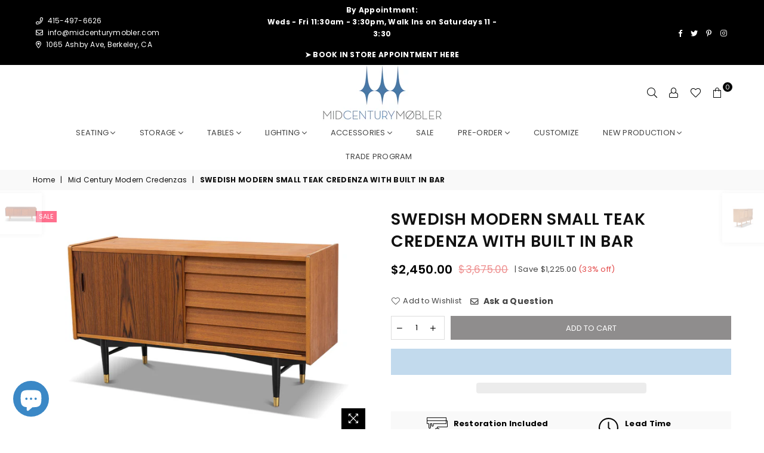

--- FILE ---
content_type: text/html; charset=utf-8
request_url: https://midcenturymobler.com/collections/credenzas/products/swedish-modern-small-teak-credenza-with-built-in-bar
body_size: 54956
content:
<!doctype html>
<html class="no-js" lang="en" >
<head>
  <!-- PageSense CRO Tracking Code for Mid Century Mobler DO NOT DELETE-->
  <script src="https://cdn.pagesense.io/js/tyevgeqj/81638b03f6b6435ba9bd559385910c5d.js"></script>
   <!-- PageSense CRO Tracking Code for Mid Century Mobler DO NOT DELETE-->
 
<!-- Google Tag Manager -->
<script>(function(w,d,s,l,i){w[l]=w[l]||[];w[l].push({'gtm.start':
new Date().getTime(),event:'gtm.js'});var f=d.getElementsByTagName(s)[0],
j=d.createElement(s),dl=l!='dataLayer'?'&l='+l:'';j.async=true;j.src=
'https://www.googletagmanager.com/gtm.js?id='+i+dl;f.parentNode.insertBefore(j,f);
})(window,document,'script','dataLayer','GTM-MFWTC9W');</script>
<!-- End Google Tag Manager -->

<!-- Hotjar Tracking Code for Mid Century Mobler -->
<script>
(function(h,o,t,j,a,r){
h.hj=h.hj||function(){(h.hj.q=h.hj.q||[]).push(arguments)};
h._hjSettings={hjid:3882495,hjsv:6};
a=o.getElementsByTagName('head')[0];
r=o.createElement('script');r.async=1;
r.src=t+h._hjSettings.hjid+j+h._hjSettings.hjsv;
a.appendChild(r);
})(window,document,'https://static.hotjar.com/c/hotjar-','.js?sv=');
</script><meta charset="utf-8">  <meta http-equiv="X-UA-Compatible" content="IE=edge,chrome=1"><meta name="viewport" content="width=device-width, initial-scale=1.0, maximum-scale=1.0, user-scalable=no"><meta name="theme-color" content="#000"><meta name="format-detection" content="telephone=no"><link rel="canonical" href="https://midcenturymobler.com/products/swedish-modern-small-teak-credenza-with-built-in-bar"><link rel="dns-prefetch" href="https://midcenturymobler.com" crossorigin><link rel="dns-prefetch" href="https://mid-century-mobler-berkeley.myshopify.com" crossorigin><link rel="dns-prefetch" href="https://cdn.shopify.com" crossorigin><link rel="dns-prefetch" href="https://fonts.shopifycdn.com" crossorigin><link rel="preconnect" href="https//fonts.shopifycdn.com/" crossorigin><link rel="preconnect" href="https//cdn.shopify.com" crossorigin><link rel="preconnect" href="https//ajax.googleapis.com">  <link rel="preload" as="style" href="//midcenturymobler.com/cdn/shop/t/9/assets/theme.css?v=170007515226143786361767941787" /><link rel="shortcut icon" href="//midcenturymobler.com/cdn/shop/files/Screen_Shot_2022-01-08_at_11.09.59_PM_32x32.png?v=1641712214" type="image/png"><link rel="apple-touch-icon-precomposed" type="image/png" sizes="152x152" href="//midcenturymobler.com/cdn/shop/files/Screen_Shot_2022-01-24_at_11.34.53_PM_152x.png?v=1643096110"><title>SWEDISH MODERN SMALL TEAK CREDENZA WITH BUILT IN BAR</title><meta name="description" content="Origin: Sweden Designer: Unknown Manufacturer: Hugo Troeds, Bjärnum, Bra Bohag Era: 1960s Materials: Teak, Black Lacquer Measurements: 50.5″ wide x 17.5″ deep x 27.75″ tall Condition: In excellent original condition."><!-- /snippets/social-meta-tags.liquid -->     <meta name="keywords" content="Mid Century Mobler, midcenturymobler.com" /><meta name="author" content="AdornThemes"><meta property="og:site_name" content="Mid Century Mobler"><meta property="og:url" content="https://midcenturymobler.com/products/swedish-modern-small-teak-credenza-with-built-in-bar"><meta property="og:title" content="SWEDISH MODERN SMALL TEAK CREDENZA WITH BUILT IN BAR"><meta property="og:type" content="product"><meta property="og:description" content="Origin: Sweden Designer: Unknown Manufacturer: Hugo Troeds, Bjärnum, Bra Bohag Era: 1960s Materials: Teak, Black Lacquer Measurements: 50.5″ wide x 17.5″ deep x 27.75″ tall Condition: In excellent original condition.">  <meta property="og:price:amount" content="2,450.00">  <meta property="og:price:currency" content="USD"><meta property="og:image" content="http://midcenturymobler.com/cdn/shop/products/DA12939_1200x1200.jpg?v=1667992332"><meta property="og:image" content="http://midcenturymobler.com/cdn/shop/products/DA12939c_1200x1200.jpg?v=1667992339"><meta property="og:image" content="http://midcenturymobler.com/cdn/shop/products/DA12939d_1200x1200.jpg?v=1667992339"><meta property="og:image:secure_url" content="https://midcenturymobler.com/cdn/shop/products/DA12939_1200x1200.jpg?v=1667992332"><meta property="og:image:secure_url" content="https://midcenturymobler.com/cdn/shop/products/DA12939c_1200x1200.jpg?v=1667992339"><meta property="og:image:secure_url" content="https://midcenturymobler.com/cdn/shop/products/DA12939d_1200x1200.jpg?v=1667992339">  <meta name="twitter:site" content="@mcmobler"><meta name="twitter:card" content="summary_large_image"><meta name="twitter:title" content="SWEDISH MODERN SMALL TEAK CREDENZA WITH BUILT IN BAR"><meta name="twitter:description" content="Origin: Sweden Designer: Unknown Manufacturer: Hugo Troeds, Bjärnum, Bra Bohag Era: 1960s Materials: Teak, Black Lacquer Measurements: 50.5″ wide x 17.5″ deep x 27.75″ tall Condition: In excellent original condition.">
<link rel="preload" as="font" href="//midcenturymobler.com/cdn/fonts/poppins/poppins_n3.05f58335c3209cce17da4f1f1ab324ebe2982441.woff2" type="font/woff2" crossorigin><link rel="preload" as="font" href="//midcenturymobler.com/cdn/fonts/poppins/poppins_n4.0ba78fa5af9b0e1a374041b3ceaadf0a43b41362.woff2" type="font/woff2" crossorigin><link rel="preload" as="font" href="//midcenturymobler.com/cdn/fonts/poppins/poppins_n6.aa29d4918bc243723d56b59572e18228ed0786f6.woff2" type="font/woff2" crossorigin><link rel="preload" as="font" href="//midcenturymobler.com/cdn/fonts/poppins/poppins_n7.56758dcf284489feb014a026f3727f2f20a54626.woff2" type="font/woff2" crossorigin><style type="text/css">*,::after,::before{box-sizing:border-box}article,aside,details,figcaption,figure,footer,header,hgroup,main,menu,nav,section,summary{display:block}body,button,input,select,textarea{font-family:arial;-webkit-font-smoothing:antialiased;-webkit-text-size-adjust:100%}a{background-color:transparent}a,a:after,a:before{transition:all .3s ease-in-out}b,strong{font-weight:700;}em{font-style:italic}small{font-size:80%}sub,sup{font-size:75%;line-height:0;position:relative;vertical-align:baseline}sup{top:-.5em}sub{bottom:-.25em}img{max-width:100%;border:0}button,input,optgroup,select,textarea{color:inherit;font:inherit;margin:0;outline:0}button[disabled],input[disabled]{cursor:default}.mb0{margin-bottom:0!important}.mb10{margin-bottom:10px!important}.mb20{margin-bottom:20px!important}[type=button]::-moz-focus-inner,[type=reset]::-moz-focus-inner,[type=submit]::-moz-focus-inner,button::-moz-focus-inner{border-style:none;padding:0}[type=button]:-moz-focusring,[type=reset]:-moz-focusring,[type=submit]:-moz-focusring,button:-moz-focusring{outline:1px dotted ButtonText}input[type=email],input[type=number],input[type=password],input[type=search]{-webkit-appearance:none;-moz-appearance:none}table{width:100%;border-collapse:collapse;border-spacing:0}td,th{padding:0}textarea{overflow:auto;-webkit-appearance:none;-moz-appearance:none}[tabindex='-1']:focus{outline:0}a,img{outline:0!important;border:0}[role=button],a,button,input,label,select,textarea{touch-action:manipulation}.flex{display:flex}.flex-item{flex:1}.clearfix::after{content:'';display:table;clear:both}.clear{clear:both}.icon__fallback-text,.visually-hidden{position:absolute!important;overflow:hidden;clip:rect(0 0 0 0);height:1px;width:1px;margin:-1px;padding:0;border:0}.visibility-hidden{visibility:hidden}.js-focus-hidden:focus{outline:0}.no-js:not(html),.no-js .js{display:none}.no-js .no-js:not(html){display:block}.skip-link:focus{clip:auto;width:auto;height:auto;margin:0;color:#111;background-color:#fff;padding:10px;opacity:1;z-index:10000;transition:none}blockquote{background:#f8f8f8;font-weight:600;font-size:15px;font-style:normal;text-align:center;padding:0 30px;margin:0}.rte blockquote{padding:25px;margin-bottom:20px}blockquote p+cite{margin-top:7.5px}blockquote cite{display:block;font-size:13px;font-style:inherit}code,pre{font-family:Consolas,monospace;font-size:1em}pre{overflow:auto}.rte:last-child{margin-bottom:0}.rte .h1,.rte .h2,.rte .h3,.rte .h4,.rte .h5,.rte .h6,.rte h1,.rte h2,.rte h3,.rte h4,.rte h5,.rte h6{margin-top:15px;margin-bottom:7.5px}.rte .h1:first-child,.rte .h2:first-child,.rte .h3:first-child,.rte .h4:first-child,.rte .h5:first-child,.rte .h6:first-child,.rte h1:first-child,.rte h2:first-child,.rte h3:first-child,.rte h4:first-child,.rte h5:first-child,.rte h6:first-child{margin-top:0}.rte li{margin-bottom:4px;list-style:inherit}.rte li:last-child{margin-bottom:0}.rte-setting{margin-bottom:11.11111px}.rte-setting:last-child{margin-bottom:0}p:last-child{margin-bottom:0}li{list-style:none}.fine-print{font-size:1.07692em;font-style:italic;margin:20px 0}.txt--minor{font-size:80%}.txt--emphasis{font-style:italic}.icon{display:inline-block;width:20px;height:20px;vertical-align:middle;fill:currentColor}.no-svg .icon{display:none}svg.icon:not(.icon--full-color) circle,svg.icon:not(.icon--full-color) ellipse,svg.icon:not(.icon--full-color) g,svg.icon:not(.icon--full-color) line,svg.icon:not(.icon--full-color) path,svg.icon:not(.icon--full-color) polygon,svg.icon:not(.icon--full-color) polyline,svg.icon:not(.icon--full-color) rect,symbol.icon:not(.icon--full-color) circle,symbol.icon:not(.icon--full-color) ellipse,symbol.icon:not(.icon--full-color) g,symbol.icon:not(.icon--full-color) line,symbol.icon:not(.icon--full-color) path,symbol.icon:not(.icon--full-color) polygon,symbol.icon:not(.icon--full-color) polyline,symbol.icon:not(.icon--full-color) rect{fill:inherit;stroke:inherit}.no-svg .icon__fallback-text{position:static!important;overflow:inherit;clip:none;height:auto;width:auto;margin:0}ol,ul{margin:0;padding:0}ol{list-style:decimal}.list--inline{padding:0;margin:0}.list--inline li{display:inline-block;margin-bottom:0;vertical-align:middle}.rte img{height:auto}.rte table{table-layout:fixed}.rte ol,.rte ul{margin:20px 0 30px 30px}.rte ol.list--inline,.rte ul.list--inline{margin-left:0}.rte ul{list-style:disc outside}.rte ul ul{list-style:circle outside}.rte ul ul ul{list-style:square outside}.rte a:not(.btn){padding-bottom:1px}.text-center .rte ol,.text-center .rte ul,.text-center.rte ol,.text-center.rte ul{margin-left:0;list-style-position:inside}.rte__table-wrapper{max-width:100%;overflow:auto;-webkit-overflow-scrolling:touch}svg:not(:root){overflow:hidden}.video-wrapper{position:relative;overflow:hidden;max-width:100%;padding-bottom:56.25%;height:0;height:auto}.video-wrapper iframe{position:absolute;top:0;left:0;width:100%;height:100%}form{margin:0}legend{border:0;padding:0}button{cursor:pointer}input[type=submit]{cursor:pointer}input[type=text]{-webkit-appearance:none;-moz-appearance:none}[type=checkbox]+label,[type=radio]+label{display:inline-block;margin-bottom:0}label[for]{cursor:pointer}textarea{min-height:100px}input[type=checkbox],input[type=radio]{margin:0 5px 0 0;vertical-align:middle}select::-ms-expand{display:none}.label--hidden{position:absolute;height:0;width:0;margin-bottom:0;overflow:hidden;clip:rect(1px,1px,1px,1px)}.form-vertical input,.form-vertical select,.form-vertical textarea{display:block;width:100%}.form-vertical [type=checkbox],.form-vertical [type=radio]{display:inline-block;width:auto;margin-right:5px}.form-vertical .btn,.form-vertical [type=submit]{display:inline-block;width:auto}.grid--table{display:table;table-layout:fixed;width:100%}.grid--table>.grid__item{float:none;display:table-cell;vertical-align:middle}.is-transitioning{display:block!important;visibility:visible!important}.mr0{margin:0 !important;}.pd0{ padding:0 !important;}.db{display:block}.dbi{display:inline-block}.dn {display:none}.pa {position:absolute}.pr {position:relative}.fwl{font-weight:300}.fwr{font-weight:400}.fwm{font-weight:500}.fwsb{font-weight:600}b,strong,.fwb{font-weight:700}em, .em{font-style:italic}.tt-u{text-transform:uppercase}.tt-l{text-transform:lowercase}.tt-c{text-transform:capitalize}.tt-n{text-transform:none}.tdn {text-decoration:none!important}.tdu {text-decoration:underline}.grid-sizer{width:25%; position:absolute}.w_auto {width:auto!important}.h_auto{height:auto}.w_100{width:100%!important}.h_100{height:100%!important}.fl{display:flex}.fl1{flex:1}.f-row{flex-direction:row}.f-col{flex-direction:column}.f-wrap{flex-wrap:wrap}.f-nowrap{flex-wrap:nowrap}.f-jcs{justify-content:flex-start}.f-jce{justify-content:flex-end}.f-jcc{justify-content:center}.f-jcsb{justify-content:space-between}.f-jcsa{justify-content:space-around}.f-jcse{justify-content:space-evenly}.f-ais{align-items:flex-start}.f-aie{align-items:flex-end}.f-aic{align-items:center}.f-aib{align-items:baseline}.f-aist{align-items:stretch}.f-acs{align-content:flex-start}.f-ace{align-content:flex-end}.f-acc{align-content:center}.f-acsb{align-content:space-between}.f-acsa{align-content:space-around}.f-acst{align-content:stretch}.f-asa{align-self:auto}.f-ass{align-self:flex-start}.f-ase{align-self:flex-end}.f-asc{align-self:center}.f-asb{align-self:baseline}.f-asst{align-self:stretch}.order0{order:0}.order1{order:1}.order2{order:2}.order3{order:3}.tl{text-align:left!important}.tc{text-align:center!important}.tr{text-align:right!important}@media (min-width:768px){.tl-md{text-align:left!important}.tc-md{text-align:center!important}.tr-md{text-align:right!important}.f-row-md{flex-direction:row}.f-col-md{flex-direction:column}.f-wrap-md{flex-wrap:wrap}.f-nowrap-md{flex-wrap:nowrap}.f-jcs-md{justify-content:flex-start}.f-jce-md{justify-content:flex-end}.f-jcc-md{justify-content:center}.f-jcsb-md{justify-content:space-between}.f-jcsa-md{justify-content:space-around}.f-jcse-md{justify-content:space-evenly}.f-ais-md{align-items:flex-start}.f-aie-md{align-items:flex-end}.f-aic-md{align-items:center}.f-aib-md{align-items:baseline}.f-aist-md{align-items:stretch}.f-acs-md{align-content:flex-start}.f-ace-md{align-content:flex-end}.f-acc-md{align-content:center}.f-acsb-md{align-content:space-between}.f-acsa-md{align-content:space-around}.f-acst-md{align-content:stretch}.f-asa-md{align-self:auto}.f-ass-md{align-self:flex-start}.f-ase-md{align-self:flex-end}.f-asc-md{align-self:center}.f-asb-md{align-self:baseline}.f-asst-md{align-self:stretch}}@media (min-width:1025px){.f-row-lg{flex-direction:row}.f-col-lg{flex-direction:column}.f-wrap-lg{flex-wrap:wrap}.f-nowrap-lg{flex-wrap:nowrap}.tl-lg {text-align:left!important}.tc-lg {text-align:center!important}.tr-lg {text-align:right!important}}@media (min-width:1280px){.f-wrap-xl{flex-wrap:wrap}.f-col-xl{flex-direction:column}.tl-xl {text-align:left!important}.tc-xl {text-align:center!important}.tr-xl {text-align:right!important}}.grid{list-style:none;margin:0 -15px;padding:0}.grid::after{content:'';display:table;clear:both}.grid__item{float:left;padding-left:15px;padding-right:15px;width:100%}@media only screen and (max-width:1024px){.grid{margin:0 -7.5px}.grid__item{padding-left:7.5px;padding-right:7.5px}}.grid__item[class*="--push"]{position:relative}.grid--rev{direction:rtl;text-align:left}.grid--rev>.grid__item{direction:ltr;text-align:left;float:right}.col-1,.one-whole{width:100%}.col-2,.five-tenths,.four-eighths,.one-half,.three-sixths,.two-quarters,.wd-50{width:50%}.col-3,.one-third,.two-sixths{width:33.33333%}.four-sixths,.two-thirds{width:66.66667%}.col-4,.one-quarter,.two-eighths{width:25%}.six-eighths,.three-quarters{width:75%}.col-5,.one-fifth,.two-tenths{width:20%}.four-tenths,.two-fifths,.wd-40{width:40%}.six-tenths,.three-fifths,.wd-60{width:60%}.eight-tenths,.four-fifths,.wd-80{width:80%}.one-sixth{width:16.66667%}.five-sixths{width:83.33333%}.one-seventh{width:14.28571%}.one-eighth{width:12.5%}.three-eighths{width:37.5%}.five-eighths{width:62.5%}.seven-eighths{width:87.5%}.one-nineth{width:11.11111%}.one-tenth{width:10%}.three-tenths,.wd-30{width:30%}.seven-tenths,.wd-70{width:70%}.nine-tenths,.wd-90{width:90%}.show{display:block!important}.hide{display:none!important}.text-left{text-align:left!important}.text-right{text-align:right!important}.text-center{text-align:center!important}@media only screen and (min-width:767px){.medium-up--one-whole{width:100%}.medium-up--five-tenths,.medium-up--four-eighths,.medium-up--one-half,.medium-up--three-sixths,.medium-up--two-quarters{width:50%}.medium-up--one-third,.medium-up--two-sixths{width:33.33333%}.medium-up--four-sixths,.medium-up--two-thirds{width:66.66667%}.medium-up--one-quarter,.medium-up--two-eighths{width:25%}.medium-up--six-eighths,.medium-up--three-quarters{width:75%}.medium-up--one-fifth,.medium-up--two-tenths{width:20%}.medium-up--four-tenths,.medium-up--two-fifths{width:40%}.medium-up--six-tenths,.medium-up--three-fifths{width:60%}.medium-up--eight-tenths,.medium-up--four-fifths{width:80%}.medium-up--one-sixth{width:16.66667%}.medium-up--five-sixths{width:83.33333%}.medium-up--one-seventh{width:14.28571%}.medium-up--one-eighth{width:12.5%}.medium-up--three-eighths{width:37.5%}.medium-up--five-eighths{width:62.5%}.medium-up--seven-eighths{width:87.5%}.medium-up--one-nineth{width:11.11111%}.medium-up--one-tenth{width:10%}.medium-up--three-tenths{width:30%}.medium-up--seven-tenths{width:70%}.medium-up--nine-tenths{width:90%}.grid--uniform .medium-up--five-tenths:nth-child(2n+1),.grid--uniform .medium-up--four-eighths:nth-child(2n+1),.grid--uniform .medium-up--one-eighth:nth-child(8n+1),.grid--uniform .medium-up--one-fifth:nth-child(5n+1),.grid--uniform .medium-up--one-half:nth-child(2n+1),.grid--uniform .medium-up--one-quarter:nth-child(4n+1),.grid--uniform .medium-up--one-seventh:nth-child(7n+1),.grid--uniform .medium-up--one-sixth:nth-child(6n+1),.grid--uniform .medium-up--one-third:nth-child(3n+1),.grid--uniform .medium-up--three-sixths:nth-child(2n+1),.grid--uniform .medium-up--two-eighths:nth-child(4n+1),.grid--uniform .medium-up--two-sixths:nth-child(3n+1){clear:both}.medium-up--show{display:block!important}.medium-up--hide{display:none!important}.medium-up--text-left{text-align:left!important}.medium-up--text-right{text-align:right!important}.medium-up--text-center{text-align:center!important}}@media only screen and (min-width:1025px){.large-up--one-whole{width:100%}.large-up--five-tenths,.large-up--four-eighths,.large-up--one-half,.large-up--three-sixths,.large-up--two-quarters{width:50%}.large-up--one-third,.large-up--two-sixths{width:33.33333%}.large-up--four-sixths,.large-up--two-thirds{width:66.66667%}.large-up--one-quarter,.large-up--two-eighths{width:25%}.large-up--six-eighths,.large-up--three-quarters{width:75%}.large-up--one-fifth,.large-up--two-tenths{width:20%}.large-up--four-tenths,.large-up--two-fifths{width:40%}.large-up--six-tenths,.large-up--three-fifths{width:60%}.large-up--eight-tenths,.large-up--four-fifths{width:80%}.large-up--one-sixth{width:16.66667%}.large-up--five-sixths{width:83.33333%}.large-up--one-seventh{width:14.28571%}.large-up--one-eighth{width:12.5%}.large-up--three-eighths{width:37.5%}.large-up--five-eighths{width:62.5%}.large-up--seven-eighths{width:87.5%}.large-up--one-nineth{width:11.11111%}.large-up--one-tenth{width:10%}.large-up--three-tenths{width:30%}.large-up--seven-tenths{width:70%}.large-up--nine-tenths{width:90%}.grid--uniform .large-up--five-tenths:nth-child(2n+1),.grid--uniform .large-up--four-eighths:nth-child(2n+1),.grid--uniform .large-up--one-eighth:nth-child(8n+1),.grid--uniform .large-up--one-fifth:nth-child(5n+1),.grid--uniform .large-up--one-half:nth-child(2n+1),.grid--uniform .large-up--one-quarter:nth-child(4n+1),.grid--uniform .large-up--one-seventh:nth-child(7n+1),.grid--uniform .large-up--one-sixth:nth-child(6n+1),.grid--uniform .large-up--one-third:nth-child(3n+1),.grid--uniform .large-up--three-sixths:nth-child(2n+1),.grid--uniform .large-up--two-eighths:nth-child(4n+1),.grid--uniform .large-up--two-sixths:nth-child(3n+1){clear:both}.large-up--show{display:block!important}.large-up--hide{display:none!important}.large-up--text-left{text-align:left!important}.large-up--text-right{text-align:right!important}.large-up--text-center{text-align:center!important}}@media only screen and (min-width:1280px){.widescreen--one-whole{width:100%}.widescreen--five-tenths,.widescreen--four-eighths,.widescreen--one-half,.widescreen--three-sixths,.widescreen--two-quarters{width:50%}.widescreen--one-third,.widescreen--two-sixths{width:33.33333%}.widescreen--four-sixths,.widescreen--two-thirds{width:66.66667%}.widescreen--one-quarter,.widescreen--two-eighths{width:25%}.widescreen--six-eighths,.widescreen--three-quarters{width:75%}.widescreen--one-fifth,.widescreen--two-tenths{width:20%}.widescreen--four-tenths,.widescreen--two-fifths{width:40%}.widescreen--six-tenths,.widescreen--three-fifths{width:60%}.widescreen--eight-tenths,.widescreen--four-fifths{width:80%}.widescreen--one-sixth{width:16.66667%}.widescreen--five-sixths{width:83.33333%}.widescreen--one-seventh{width:14.28571%}.widescreen--one-eighth{width:12.5%}.widescreen--three-eighths{width:37.5%}.widescreen--five-eighths{width:62.5%}.widescreen--seven-eighths{width:87.5%}.widescreen--one-nineth{width:11.11111%}.widescreen--one-tenth{width:10%}.widescreen--three-tenths{width:30%}.widescreen--seven-tenths{width:70%}.widescreen--nine-tenths{width:90%}.grid--uniform .widescreen--five-tenths:nth-child(2n+1),.grid--uniform .widescreen--four-eighths:nth-child(2n+1),.grid--uniform .widescreen--one-eighth:nth-child(8n+1),.grid--uniform .widescreen--one-fifth:nth-child(5n+1),.grid--uniform .widescreen--one-half:nth-child(2n+1),.grid--uniform .widescreen--one-quarter:nth-child(4n+1),.grid--uniform .widescreen--one-seventh:nth-child(7n+1),.grid--uniform .widescreen--one-sixth:nth-child(6n+1),.grid--uniform .widescreen--one-third:nth-child(3n+1),.grid--uniform .widescreen--three-sixths:nth-child(2n+1),.grid--uniform .widescreen--two-eighths:nth-child(4n+1),.grid--uniform .widescreen--two-sixths:nth-child(3n+1){clear:both}.widescreen--show{display:block!important}.widescreen--hide{display:none!important}.widescreen--text-left{text-align:left!important}.widescreen--text-right{text-align:right!important}.widescreen--text-center{text-align:center!important}}@media only screen and (min-width:1025px) and (max-width:1279px){.large--one-whole{width:100%}.large--five-tenths,.large--four-eighths,.large--one-half,.large--three-sixths,.large--two-quarters{width:50%}.large--one-third,.large--two-sixths{width:33.33333%}.large--four-sixths,.large--two-thirds{width:66.66667%}.large--one-quarter,.large--two-eighths{width:25%}.large--six-eighths,.large--three-quarters{width:75%}.large--one-fifth,.large--two-tenths{width:20%}.large--four-tenths,.large--two-fifths{width:40%}.large--six-tenths,.large--three-fifths{width:60%}.large--eight-tenths,.large--four-fifths{width:80%}.large--one-sixth{width:16.66667%}.large--five-sixths{width:83.33333%}.large--one-seventh{width:14.28571%}.large--one-eighth{width:12.5%}.large--three-eighths{width:37.5%}.large--five-eighths{width:62.5%}.large--seven-eighths{width:87.5%}.large--one-nineth{width:11.11111%}.large--one-tenth{width:10%}.large--three-tenths{width:30%}.large--seven-tenths{width:70%}.large--nine-tenths{width:90%}.grid--uniform .large--five-tenths:nth-child(2n+1),.grid--uniform .large--four-eighths:nth-child(2n+1),.grid--uniform .large--one-eighth:nth-child(8n+1),.grid--uniform .large--one-fifth:nth-child(5n+1),.grid--uniform .large--one-half:nth-child(2n+1),.grid--uniform .large--one-quarter:nth-child(4n+1),.grid--uniform .large--one-seventh:nth-child(7n+1),.grid--uniform .large--one-sixth:nth-child(6n+1),.grid--uniform .large--one-third:nth-child(3n+1),.grid--uniform .large--three-sixths:nth-child(2n+1),.grid--uniform .large--two-eighths:nth-child(4n+1),.grid--uniform .large--two-sixths:nth-child(3n+1){clear:both}.large--show{display:block!important}.large--hide{display:none!important}.large--text-left{text-align:left!important}.large--text-right{text-align:right!important}.large--text-center{text-align:center!important}}@media only screen and (min-width:767px) and (max-width:1024px){.medium--one-whole{width:100%}.medium--five-tenths,.medium--four-eighths,.medium--one-half,.medium--three-sixths,.medium--two-quarters{width:50%}.medium--one-third,.medium--two-sixths{width:33.33333%}.medium--four-sixths,.medium--two-thirds{width:66.66667%}.medium--one-quarter,.medium--two-eighths{width:25%}.medium--six-eighths,.medium--three-quarters{width:75%}.medium--one-fifth,.medium--two-tenths{width:20%}.medium--four-tenths,.medium--two-fifths{width:40%}.medium--six-tenths,.medium--three-fifths{width:60%}.medium--eight-tenths,.medium--four-fifths{width:80%}.medium--one-sixth{width:16.66667%}.medium--five-sixths{width:83.33333%}.medium--one-seventh{width:14.28571%}.medium--one-eighth{width:12.5%}.medium--three-eighths{width:37.5%}.medium--five-eighths{width:62.5%}.medium--seven-eighths{width:87.5%}.medium--one-nineth{width:11.11111%}.medium--one-tenth{width:10%}.medium--three-tenths{width:30%}.medium--seven-tenths{width:70%}.medium--nine-tenths{width:90%}.grid--uniform .medium--five-tenths:nth-child(2n+1),.grid--uniform .medium--four-eighths:nth-child(2n+1),.grid--uniform .medium--one-eighth:nth-child(8n+1),.grid--uniform .medium--one-fifth:nth-child(5n+1),.grid--uniform .medium--one-half:nth-child(2n+1),.grid--uniform .medium--one-quarter:nth-child(4n+1),.grid--uniform .medium--one-seventh:nth-child(7n+1),.grid--uniform .medium--one-sixth:nth-child(6n+1),.grid--uniform .medium--one-third:nth-child(3n+1),.grid--uniform .medium--three-sixths:nth-child(2n+1),.grid--uniform .medium--two-eighths:nth-child(4n+1),.grid--uniform .medium--two-sixths:nth-child(3n+1){clear:both}.medium--show{display:block!important}.medium--hide{display:none!important}.medium--text-left{text-align:left!important}.medium--text-right{text-align:right!important}.medium--text-center{text-align:center!important}}@media only screen and (max-width:766px){.grid{margin:0 -5px}.grid__item{padding-left:5px;padding-right:5px}.small--one-whole{width:100%}.small--five-tenths,.small--four-eighths,.small--one-half,.small--three-sixths,.small--two-quarters{width:50%}.small--one-third,.small--two-sixths{width:33.33333%}.small--four-sixths,.small--two-thirds{width:66.66667%}.small--one-quarter,.small--two-eighths{width:25%}.small--six-eighths,.small--three-quarters{width:75%}.small--one-fifth,.small--two-tenths{width:20%}.small--four-tenths,.small--two-fifths{width:40%}.small--six-tenths,.small--three-fifths{width:60%}.small--eight-tenths,.small--four-fifths{width:80%}.small--one-sixth{width:16.66667%}.small--five-sixths{width:83.33333%}.small--one-seventh{width:14.28571%}.small--one-eighth{width:12.5%}.small--three-eighths{width:37.5%}.small--five-eighths{width:62.5%}.small--seven-eighths{width:87.5%}.small--one-nineth{width:11.11111%}.small--one-tenth{width:10%}.small--three-tenths{width:30%}.small--seven-tenths{width:70%}.small--nine-tenths{width:90%}.grid--uniform .small--five-tenths:nth-child(2n+1),.grid--uniform .small--four-eighths:nth-child(2n+1),.grid--uniform .small--one-eighth:nth-child(8n+1),.grid--uniform .small--one-half:nth-child(2n+1),.grid--uniform .small--one-quarter:nth-child(4n+1),.grid--uniform .small--one-seventh:nth-child(7n+1),.grid--uniform .small--one-sixth:nth-child(6n+1),.grid--uniform .small--one-third:nth-child(3n+1),.grid--uniform .small--three-sixths:nth-child(2n+1),.grid--uniform .small--two-eighths:nth-child(4n+1),.grid--uniform .small--two-sixths:nth-child(3n+1),.grid--uniform.small--one-fifth:nth-child(5n+1){clear:both}.small--show{display:block!important}.small--hide{display:none!important}.small--text-left{text-align:left!important}.small--text-right{text-align:right!important}.small--text-center{text-align:center!important}}@font-face {font-family: Poppins;font-weight: 400;font-style: normal;font-display: swap;src: url("//midcenturymobler.com/cdn/fonts/poppins/poppins_n4.0ba78fa5af9b0e1a374041b3ceaadf0a43b41362.woff2") format("woff2"), url("//midcenturymobler.com/cdn/fonts/poppins/poppins_n4.214741a72ff2596839fc9760ee7a770386cf16ca.woff") format("woff");}@font-face {font-family: Poppins;font-weight: 300;font-style: normal;font-display: swap;src: url("//midcenturymobler.com/cdn/fonts/poppins/poppins_n3.05f58335c3209cce17da4f1f1ab324ebe2982441.woff2") format("woff2"), url("//midcenturymobler.com/cdn/fonts/poppins/poppins_n3.6971368e1f131d2c8ff8e3a44a36b577fdda3ff5.woff") format("woff");}@font-face {font-family: Poppins;font-weight: 600;font-style: normal;font-display: swap;src: url("//midcenturymobler.com/cdn/fonts/poppins/poppins_n6.aa29d4918bc243723d56b59572e18228ed0786f6.woff2") format("woff2"), url("//midcenturymobler.com/cdn/fonts/poppins/poppins_n6.5f815d845fe073750885d5b7e619ee00e8111208.woff") format("woff");}@font-face {font-family: Poppins;font-weight: 700;font-style: normal;font-display: swap;src: url("//midcenturymobler.com/cdn/fonts/poppins/poppins_n7.56758dcf284489feb014a026f3727f2f20a54626.woff2") format("woff2"), url("//midcenturymobler.com/cdn/fonts/poppins/poppins_n7.f34f55d9b3d3205d2cd6f64955ff4b36f0cfd8da.woff") format("woff");}@font-face{font-family:Adorn-Icons;src:url("//midcenturymobler.com/cdn/shop/t/9/assets/adorn-icons.woff2?v=167339017966625775301642501520") format('woff2'),url("//midcenturymobler.com/cdn/shop/t/9/assets/adorn-icons.woff?v=177162561609770262791642501518") format('woff');font-weight:400;font-style:normal;font-display:swap}.ad{font:normal normal normal 16px/1 adorn-icons;speak:none;text-transform:none;display:inline-block;vertical-align:middle;text-rendering:auto;-webkit-font-smoothing:antialiased;-moz-osx-font-smoothing:grayscale}</style>  <link rel="stylesheet" href="//midcenturymobler.com/cdn/shop/t/9/assets/theme.css?v=170007515226143786361767941787" type="text/css" media="all">    <link rel="preload" href="//midcenturymobler.com/cdn/shop/t/9/assets/jquery.min.js?v=33809001796617363981642501538" as="script">  <link rel="preload" href="//midcenturymobler.com/cdn/shop/t/9/assets/vendor.min.js?v=79820397302741895341642501577" as="script">  <script src="//midcenturymobler.com/cdn/shop/t/9/assets/jquery.min.js?v=33809001796617363981642501538"defer="defer"></script><script>var theme = {strings:{addToCart:"Add to cart",soldOut:"Sold out",unavailable:"Unavailable",showMore:"Show More",showLess:"Show Less"},mlcurrency:false,moneyFormat:"${{amount}}",currencyFormat:"money_with_currency_format",shopCurrency:"USD",autoCurrencies:true,money_currency_format:"${{amount}} USD",money_format:"${{amount}}",ajax_cart:true,fixedHeader:true,animation:true,animationMobile:false,searchresult:"See all results",wlAvailable:"Available in Wishlist",rtl:false,days:"Days",hours:"Hrs",minuts:"Min",seconds:"Sec",};document.documentElement.className = document.documentElement.className.replace('no-js', 'js');var Metatheme = null,thm = 'Avone', shpeml = 'info@midcenturymobler.com', dmn = window.location.hostname;        window.lazySizesConfig = window.lazySizesConfig || {};window.lazySizesConfig.loadMode = 1;window.lazySizesConfig.expand = 10;window.lazySizesConfig.expFactor = 1.5;      window.lazySizesConfig.loadHidden = false;</script><script src="//midcenturymobler.com/cdn/shop/t/9/assets/vendor.min.js?v=79820397302741895341642501577" defer="defer"></script>
   <script>window.performance && window.performance.mark && window.performance.mark('shopify.content_for_header.start');</script><meta name="google-site-verification" content="Ugi_tNEtHtVNqf8__v8TCT0BVrDeSBKecJ4hqo6qS54">
<meta name="facebook-domain-verification" content="6748czk73fef25v6ssoxbl8he1bg2y">
<meta id="shopify-digital-wallet" name="shopify-digital-wallet" content="/56359813252/digital_wallets/dialog">
<meta name="shopify-checkout-api-token" content="e563acfa093f55fe54d6e56048ffd07c">
<meta id="in-context-paypal-metadata" data-shop-id="56359813252" data-venmo-supported="false" data-environment="production" data-locale="en_US" data-paypal-v4="true" data-currency="USD">
<link rel="alternate" type="application/json+oembed" href="https://midcenturymobler.com/products/swedish-modern-small-teak-credenza-with-built-in-bar.oembed">
<script async="async" data-src="/checkouts/internal/preloads.js?locale=en-US"></script>
<link rel="preconnect" href="https://shop.app" crossorigin="anonymous">
<script async="async" data-src="https://shop.app/checkouts/internal/preloads.js?locale=en-US&shop_id=56359813252" crossorigin="anonymous"></script>
<script id="apple-pay-shop-capabilities" type="application/json">{"shopId":56359813252,"countryCode":"US","currencyCode":"USD","merchantCapabilities":["supports3DS"],"merchantId":"gid:\/\/shopify\/Shop\/56359813252","merchantName":"Mid Century Mobler","requiredBillingContactFields":["postalAddress","email","phone"],"requiredShippingContactFields":["postalAddress","email","phone"],"shippingType":"shipping","supportedNetworks":["visa","masterCard","amex","discover","elo","jcb"],"total":{"type":"pending","label":"Mid Century Mobler","amount":"1.00"},"shopifyPaymentsEnabled":true,"supportsSubscriptions":true}</script>
<script id="shopify-features" type="application/json">{"accessToken":"e563acfa093f55fe54d6e56048ffd07c","betas":["rich-media-storefront-analytics"],"domain":"midcenturymobler.com","predictiveSearch":true,"shopId":56359813252,"locale":"en"}</script>
<script>var Shopify = Shopify || {};
Shopify.shop = "mid-century-mobler-berkeley.myshopify.com";
Shopify.locale = "en";
Shopify.currency = {"active":"USD","rate":"1.0"};
Shopify.country = "US";
Shopify.theme = {"name":"[Boost] Live theme with filter \u0026 search","id":122605731972,"schema_name":"Avone OS 2.0","schema_version":"4.2","theme_store_id":null,"role":"main"};
Shopify.theme.handle = "null";
Shopify.theme.style = {"id":null,"handle":null};
Shopify.cdnHost = "midcenturymobler.com/cdn";
Shopify.routes = Shopify.routes || {};
Shopify.routes.root = "/";</script>
<script type="module">!function(o){(o.Shopify=o.Shopify||{}).modules=!0}(window);</script>
<script>!function(o){function n(){var o=[];function n(){o.push(Array.prototype.slice.apply(arguments))}return n.q=o,n}var t=o.Shopify=o.Shopify||{};t.loadFeatures=n(),t.autoloadFeatures=n()}(window);</script>
<script>
  window.ShopifyPay = window.ShopifyPay || {};
  window.ShopifyPay.apiHost = "shop.app\/pay";
  window.ShopifyPay.redirectState = null;
</script>
<script id="shop-js-analytics" type="application/json">{"pageType":"product"}</script>
<script defer="defer" async type="module" data-src="//midcenturymobler.com/cdn/shopifycloud/shop-js/modules/v2/client.init-shop-cart-sync_C5BV16lS.en.esm.js"></script>
<script defer="defer" async type="module" data-src="//midcenturymobler.com/cdn/shopifycloud/shop-js/modules/v2/chunk.common_CygWptCX.esm.js"></script>
<script type="module">
  await import("//midcenturymobler.com/cdn/shopifycloud/shop-js/modules/v2/client.init-shop-cart-sync_C5BV16lS.en.esm.js");
await import("//midcenturymobler.com/cdn/shopifycloud/shop-js/modules/v2/chunk.common_CygWptCX.esm.js");

  window.Shopify.SignInWithShop?.initShopCartSync?.({"fedCMEnabled":true,"windoidEnabled":true});

</script>
<script>
  window.Shopify = window.Shopify || {};
  if (!window.Shopify.featureAssets) window.Shopify.featureAssets = {};
  window.Shopify.featureAssets['shop-js'] = {"shop-cart-sync":["modules/v2/client.shop-cart-sync_ZFArdW7E.en.esm.js","modules/v2/chunk.common_CygWptCX.esm.js"],"init-fed-cm":["modules/v2/client.init-fed-cm_CmiC4vf6.en.esm.js","modules/v2/chunk.common_CygWptCX.esm.js"],"shop-button":["modules/v2/client.shop-button_tlx5R9nI.en.esm.js","modules/v2/chunk.common_CygWptCX.esm.js"],"shop-cash-offers":["modules/v2/client.shop-cash-offers_DOA2yAJr.en.esm.js","modules/v2/chunk.common_CygWptCX.esm.js","modules/v2/chunk.modal_D71HUcav.esm.js"],"init-windoid":["modules/v2/client.init-windoid_sURxWdc1.en.esm.js","modules/v2/chunk.common_CygWptCX.esm.js"],"shop-toast-manager":["modules/v2/client.shop-toast-manager_ClPi3nE9.en.esm.js","modules/v2/chunk.common_CygWptCX.esm.js"],"init-shop-email-lookup-coordinator":["modules/v2/client.init-shop-email-lookup-coordinator_B8hsDcYM.en.esm.js","modules/v2/chunk.common_CygWptCX.esm.js"],"init-shop-cart-sync":["modules/v2/client.init-shop-cart-sync_C5BV16lS.en.esm.js","modules/v2/chunk.common_CygWptCX.esm.js"],"avatar":["modules/v2/client.avatar_BTnouDA3.en.esm.js"],"pay-button":["modules/v2/client.pay-button_FdsNuTd3.en.esm.js","modules/v2/chunk.common_CygWptCX.esm.js"],"init-customer-accounts":["modules/v2/client.init-customer-accounts_DxDtT_ad.en.esm.js","modules/v2/client.shop-login-button_C5VAVYt1.en.esm.js","modules/v2/chunk.common_CygWptCX.esm.js","modules/v2/chunk.modal_D71HUcav.esm.js"],"init-shop-for-new-customer-accounts":["modules/v2/client.init-shop-for-new-customer-accounts_ChsxoAhi.en.esm.js","modules/v2/client.shop-login-button_C5VAVYt1.en.esm.js","modules/v2/chunk.common_CygWptCX.esm.js","modules/v2/chunk.modal_D71HUcav.esm.js"],"shop-login-button":["modules/v2/client.shop-login-button_C5VAVYt1.en.esm.js","modules/v2/chunk.common_CygWptCX.esm.js","modules/v2/chunk.modal_D71HUcav.esm.js"],"init-customer-accounts-sign-up":["modules/v2/client.init-customer-accounts-sign-up_CPSyQ0Tj.en.esm.js","modules/v2/client.shop-login-button_C5VAVYt1.en.esm.js","modules/v2/chunk.common_CygWptCX.esm.js","modules/v2/chunk.modal_D71HUcav.esm.js"],"shop-follow-button":["modules/v2/client.shop-follow-button_Cva4Ekp9.en.esm.js","modules/v2/chunk.common_CygWptCX.esm.js","modules/v2/chunk.modal_D71HUcav.esm.js"],"checkout-modal":["modules/v2/client.checkout-modal_BPM8l0SH.en.esm.js","modules/v2/chunk.common_CygWptCX.esm.js","modules/v2/chunk.modal_D71HUcav.esm.js"],"lead-capture":["modules/v2/client.lead-capture_Bi8yE_yS.en.esm.js","modules/v2/chunk.common_CygWptCX.esm.js","modules/v2/chunk.modal_D71HUcav.esm.js"],"shop-login":["modules/v2/client.shop-login_D6lNrXab.en.esm.js","modules/v2/chunk.common_CygWptCX.esm.js","modules/v2/chunk.modal_D71HUcav.esm.js"],"payment-terms":["modules/v2/client.payment-terms_CZxnsJam.en.esm.js","modules/v2/chunk.common_CygWptCX.esm.js","modules/v2/chunk.modal_D71HUcav.esm.js"]};
</script>
<script>(function() {
  var isLoaded = false;
  function asyncLoad() {
    if (isLoaded) return;
    isLoaded = true;
    var urls = ["https:\/\/chimpstatic.com\/mcjs-connected\/js\/users\/b304b9fad9c1594a2b6e02ce2\/e896db8901913aa6632395202.js?shop=mid-century-mobler-berkeley.myshopify.com","https:\/\/dyuszqdfuyvqq.cloudfront.net\/packs\/mf_embed_v8.js?mf_token=c22114b9-beb2-4f3e-8175-96f12cdf3b7b\u0026shop=mid-century-mobler-berkeley.myshopify.com","\/\/cdn.shopify.com\/proxy\/3ac82613b29d4a40ef7f94671d7b63a462d704be19f3f672d734ad6ed806857d\/static.cdn.printful.com\/static\/js\/external\/shopify-product-customizer.js?v=0.28\u0026shop=mid-century-mobler-berkeley.myshopify.com\u0026sp-cache-control=cHVibGljLCBtYXgtYWdlPTkwMA","https:\/\/d22oyu4gpiqc9t.cloudfront.net\/storefront\/6d7f2a655f9fc7743735877040c9f5d6.storefront.js?update_at=1720674013\u0026shop=mid-century-mobler-berkeley.myshopify.com","https:\/\/na.shgcdn3.com\/pixel-collector.js?shop=mid-century-mobler-berkeley.myshopify.com"];
    for (var i = 0; i < urls.length; i++) {
      var s = document.createElement('script');
      s.type = 'text/javascript';
      s.async = true;
      s.src = urls[i];
      var x = document.getElementsByTagName('script')[0];
      x.parentNode.insertBefore(s, x);
    }
  };
  document.addEventListener('StartAsyncLoading',function(event){asyncLoad();});if(window.attachEvent) {
    window.attachEvent('onload', function(){});
  } else {
    window.addEventListener('load', function(){}, false);
  }
})();</script>
<script id="__st">var __st={"a":56359813252,"offset":-28800,"reqid":"7e3f7c37-f849-4fcf-9150-26e54cabcda1-1768763654","pageurl":"midcenturymobler.com\/collections\/credenzas\/products\/swedish-modern-small-teak-credenza-with-built-in-bar","u":"03456c671e18","p":"product","rtyp":"product","rid":7015450935428};</script>
<script>window.ShopifyPaypalV4VisibilityTracking = true;</script>
<script id="captcha-bootstrap">!function(){'use strict';const t='contact',e='account',n='new_comment',o=[[t,t],['blogs',n],['comments',n],[t,'customer']],c=[[e,'customer_login'],[e,'guest_login'],[e,'recover_customer_password'],[e,'create_customer']],r=t=>t.map((([t,e])=>`form[action*='/${t}']:not([data-nocaptcha='true']) input[name='form_type'][value='${e}']`)).join(','),a=t=>()=>t?[...document.querySelectorAll(t)].map((t=>t.form)):[];function s(){const t=[...o],e=r(t);return a(e)}const i='password',u='form_key',d=['recaptcha-v3-token','g-recaptcha-response','h-captcha-response',i],f=()=>{try{return window.sessionStorage}catch{return}},m='__shopify_v',_=t=>t.elements[u];function p(t,e,n=!1){try{const o=window.sessionStorage,c=JSON.parse(o.getItem(e)),{data:r}=function(t){const{data:e,action:n}=t;return t[m]||n?{data:e,action:n}:{data:t,action:n}}(c);for(const[e,n]of Object.entries(r))t.elements[e]&&(t.elements[e].value=n);n&&o.removeItem(e)}catch(o){console.error('form repopulation failed',{error:o})}}const l='form_type',E='cptcha';function T(t){t.dataset[E]=!0}const w=window,h=w.document,L='Shopify',v='ce_forms',y='captcha';let A=!1;((t,e)=>{const n=(g='f06e6c50-85a8-45c8-87d0-21a2b65856fe',I='https://cdn.shopify.com/shopifycloud/storefront-forms-hcaptcha/ce_storefront_forms_captcha_hcaptcha.v1.5.2.iife.js',D={infoText:'Protected by hCaptcha',privacyText:'Privacy',termsText:'Terms'},(t,e,n)=>{const o=w[L][v],c=o.bindForm;if(c)return c(t,g,e,D).then(n);var r;o.q.push([[t,g,e,D],n]),r=I,A||(h.body.append(Object.assign(h.createElement('script'),{id:'captcha-provider',async:!0,src:r})),A=!0)});var g,I,D;w[L]=w[L]||{},w[L][v]=w[L][v]||{},w[L][v].q=[],w[L][y]=w[L][y]||{},w[L][y].protect=function(t,e){n(t,void 0,e),T(t)},Object.freeze(w[L][y]),function(t,e,n,w,h,L){const[v,y,A,g]=function(t,e,n){const i=e?o:[],u=t?c:[],d=[...i,...u],f=r(d),m=r(i),_=r(d.filter((([t,e])=>n.includes(e))));return[a(f),a(m),a(_),s()]}(w,h,L),I=t=>{const e=t.target;return e instanceof HTMLFormElement?e:e&&e.form},D=t=>v().includes(t);t.addEventListener('submit',(t=>{const e=I(t);if(!e)return;const n=D(e)&&!e.dataset.hcaptchaBound&&!e.dataset.recaptchaBound,o=_(e),c=g().includes(e)&&(!o||!o.value);(n||c)&&t.preventDefault(),c&&!n&&(function(t){try{if(!f())return;!function(t){const e=f();if(!e)return;const n=_(t);if(!n)return;const o=n.value;o&&e.removeItem(o)}(t);const e=Array.from(Array(32),(()=>Math.random().toString(36)[2])).join('');!function(t,e){_(t)||t.append(Object.assign(document.createElement('input'),{type:'hidden',name:u})),t.elements[u].value=e}(t,e),function(t,e){const n=f();if(!n)return;const o=[...t.querySelectorAll(`input[type='${i}']`)].map((({name:t})=>t)),c=[...d,...o],r={};for(const[a,s]of new FormData(t).entries())c.includes(a)||(r[a]=s);n.setItem(e,JSON.stringify({[m]:1,action:t.action,data:r}))}(t,e)}catch(e){console.error('failed to persist form',e)}}(e),e.submit())}));const S=(t,e)=>{t&&!t.dataset[E]&&(n(t,e.some((e=>e===t))),T(t))};for(const o of['focusin','change'])t.addEventListener(o,(t=>{const e=I(t);D(e)&&S(e,y())}));const B=e.get('form_key'),M=e.get(l),P=B&&M;t.addEventListener('DOMContentLoaded',(()=>{const t=y();if(P)for(const e of t)e.elements[l].value===M&&p(e,B);[...new Set([...A(),...v().filter((t=>'true'===t.dataset.shopifyCaptcha))])].forEach((e=>S(e,t)))}))}(h,new URLSearchParams(w.location.search),n,t,e,['guest_login'])})(!0,!0)}();</script>
<script integrity="sha256-4kQ18oKyAcykRKYeNunJcIwy7WH5gtpwJnB7kiuLZ1E=" data-source-attribution="shopify.loadfeatures" defer="defer" data-src="//midcenturymobler.com/cdn/shopifycloud/storefront/assets/storefront/load_feature-a0a9edcb.js" crossorigin="anonymous"></script>
<script crossorigin="anonymous" defer="defer" data-src="//midcenturymobler.com/cdn/shopifycloud/storefront/assets/shopify_pay/storefront-65b4c6d7.js?v=20250812"></script>
<script data-source-attribution="shopify.dynamic_checkout.dynamic.init">var Shopify=Shopify||{};Shopify.PaymentButton=Shopify.PaymentButton||{isStorefrontPortableWallets:!0,init:function(){window.Shopify.PaymentButton.init=function(){};var t=document.createElement("script");t.data-src="https://midcenturymobler.com/cdn/shopifycloud/portable-wallets/latest/portable-wallets.en.js",t.type="module",document.head.appendChild(t)}};
</script>
<script data-source-attribution="shopify.dynamic_checkout.buyer_consent">
  function portableWalletsHideBuyerConsent(e){var t=document.getElementById("shopify-buyer-consent"),n=document.getElementById("shopify-subscription-policy-button");t&&n&&(t.classList.add("hidden"),t.setAttribute("aria-hidden","true"),n.removeEventListener("click",e))}function portableWalletsShowBuyerConsent(e){var t=document.getElementById("shopify-buyer-consent"),n=document.getElementById("shopify-subscription-policy-button");t&&n&&(t.classList.remove("hidden"),t.removeAttribute("aria-hidden"),n.addEventListener("click",e))}window.Shopify?.PaymentButton&&(window.Shopify.PaymentButton.hideBuyerConsent=portableWalletsHideBuyerConsent,window.Shopify.PaymentButton.showBuyerConsent=portableWalletsShowBuyerConsent);
</script>
<script>
  function portableWalletsCleanup(e){e&&e.src&&console.error("Failed to load portable wallets script "+e.src);var t=document.querySelectorAll("shopify-accelerated-checkout .shopify-payment-button__skeleton, shopify-accelerated-checkout-cart .wallet-cart-button__skeleton"),e=document.getElementById("shopify-buyer-consent");for(let e=0;e<t.length;e++)t[e].remove();e&&e.remove()}function portableWalletsNotLoadedAsModule(e){e instanceof ErrorEvent&&"string"==typeof e.message&&e.message.includes("import.meta")&&"string"==typeof e.filename&&e.filename.includes("portable-wallets")&&(window.removeEventListener("error",portableWalletsNotLoadedAsModule),window.Shopify.PaymentButton.failedToLoad=e,"loading"===document.readyState?document.addEventListener("DOMContentLoaded",window.Shopify.PaymentButton.init):window.Shopify.PaymentButton.init())}window.addEventListener("error",portableWalletsNotLoadedAsModule);
</script>

<script type="module" data-src="https://midcenturymobler.com/cdn/shopifycloud/portable-wallets/latest/portable-wallets.en.js" onError="portableWalletsCleanup(this)" crossorigin="anonymous"></script>
<script nomodule>
  document.addEventListener("DOMContentLoaded", portableWalletsCleanup);
</script>

<link id="shopify-accelerated-checkout-styles" rel="stylesheet" media="screen" href="https://midcenturymobler.com/cdn/shopifycloud/portable-wallets/latest/accelerated-checkout-backwards-compat.css" crossorigin="anonymous">
<style id="shopify-accelerated-checkout-cart">
        #shopify-buyer-consent {
  margin-top: 1em;
  display: inline-block;
  width: 100%;
}

#shopify-buyer-consent.hidden {
  display: none;
}

#shopify-subscription-policy-button {
  background: none;
  border: none;
  padding: 0;
  text-decoration: underline;
  font-size: inherit;
  cursor: pointer;
}

#shopify-subscription-policy-button::before {
  box-shadow: none;
}

      </style>

<script>window.performance && window.performance.mark && window.performance.mark('shopify.content_for_header.end');</script><!--begin-boost-pfs-filter-css-->
  <link rel="preload stylesheet" href="//midcenturymobler.com/cdn/shop/t/9/assets/boost-pfs-instant-search.css?v=82076663221113590721642501754" as="style"><link href="//midcenturymobler.com/cdn/shop/t/9/assets/boost-pfs-custom.css?v=155478720602728656441713559525" rel="stylesheet" type="text/css" media="all" />
<style data-id="boost-pfs-style">
    .boost-pfs-filter-option-title-text {}

   .boost-pfs-filter-tree-v .boost-pfs-filter-option-title-text:before {}
    .boost-pfs-filter-tree-v .boost-pfs-filter-option.boost-pfs-filter-option-collapsed .boost-pfs-filter-option-title-text:before {}
    .boost-pfs-filter-tree-h .boost-pfs-filter-option-title-heading:before {}

    .boost-pfs-filter-refine-by .boost-pfs-filter-option-title h3 {}

    .boost-pfs-filter-option-content .boost-pfs-filter-option-item-list .boost-pfs-filter-option-item button,
    .boost-pfs-filter-option-content .boost-pfs-filter-option-item-list .boost-pfs-filter-option-item .boost-pfs-filter-button,
    .boost-pfs-filter-option-range-amount input,
    .boost-pfs-filter-tree-v .boost-pfs-filter-refine-by .boost-pfs-filter-refine-by-items .refine-by-item,
    .boost-pfs-filter-refine-by-wrapper-v .boost-pfs-filter-refine-by .boost-pfs-filter-refine-by-items .refine-by-item,
    .boost-pfs-filter-refine-by .boost-pfs-filter-option-title,
    .boost-pfs-filter-refine-by .boost-pfs-filter-refine-by-items .refine-by-item>a,
    .boost-pfs-filter-refine-by>span,
    .boost-pfs-filter-clear,
    .boost-pfs-filter-clear-all{}
    .boost-pfs-filter-tree-h .boost-pfs-filter-pc .boost-pfs-filter-refine-by-items .refine-by-item .boost-pfs-filter-clear .refine-by-type,
    .boost-pfs-filter-refine-by-wrapper-h .boost-pfs-filter-pc .boost-pfs-filter-refine-by-items .refine-by-item .boost-pfs-filter-clear .refine-by-type {}

    .boost-pfs-filter-option-multi-level-collections .boost-pfs-filter-option-multi-level-list .boost-pfs-filter-option-item .boost-pfs-filter-button-arrow .boost-pfs-arrow:before,
    .boost-pfs-filter-option-multi-level-tag .boost-pfs-filter-option-multi-level-list .boost-pfs-filter-option-item .boost-pfs-filter-button-arrow .boost-pfs-arrow:before {}

    .boost-pfs-filter-refine-by-wrapper-v .boost-pfs-filter-refine-by .boost-pfs-filter-refine-by-items .refine-by-item .boost-pfs-filter-clear:after,
    .boost-pfs-filter-refine-by-wrapper-v .boost-pfs-filter-refine-by .boost-pfs-filter-refine-by-items .refine-by-item .boost-pfs-filter-clear:before,
    .boost-pfs-filter-tree-v .boost-pfs-filter-refine-by .boost-pfs-filter-refine-by-items .refine-by-item .boost-pfs-filter-clear:after,
    .boost-pfs-filter-tree-v .boost-pfs-filter-refine-by .boost-pfs-filter-refine-by-items .refine-by-item .boost-pfs-filter-clear:before,
    .boost-pfs-filter-refine-by-wrapper-h .boost-pfs-filter-pc .boost-pfs-filter-refine-by-items .refine-by-item .boost-pfs-filter-clear:after,
    .boost-pfs-filter-refine-by-wrapper-h .boost-pfs-filter-pc .boost-pfs-filter-refine-by-items .refine-by-item .boost-pfs-filter-clear:before,
    .boost-pfs-filter-tree-h .boost-pfs-filter-pc .boost-pfs-filter-refine-by-items .refine-by-item .boost-pfs-filter-clear:after,
    .boost-pfs-filter-tree-h .boost-pfs-filter-pc .boost-pfs-filter-refine-by-items .refine-by-item .boost-pfs-filter-clear:before {}
    .boost-pfs-filter-option-range-slider .noUi-value-horizontal {}

    .boost-pfs-filter-tree-mobile-button button,
    .boost-pfs-filter-top-sorting-mobile button {}
    .boost-pfs-filter-top-sorting-mobile button>span:after {}
  </style>
<!--end-boost-pfs-filter-css-->


  

<script type="text/javascript">
  
    window.SHG_CUSTOMER = null;
  
</script>











<!-- Google tag (gtag.js) -->
<script async src="https://www.googletagmanager.com/gtag/js?id=AW-10858435067"></script>
<script>
  window.dataLayer = window.dataLayer || [];
  function gtag(){dataLayer.push(arguments);}
  gtag('js', new Date());

  gtag('config', 'AW-10858435067');
</script>

  




<!-- BEGIN app block: shopify://apps/hulk-form-builder/blocks/app-embed/b6b8dd14-356b-4725-a4ed-77232212b3c3 --><!-- BEGIN app snippet: hulkapps-formbuilder-theme-ext --><script type="text/javascript">
  
  if (typeof window.formbuilder_customer != "object") {
        window.formbuilder_customer = {}
  }

  window.hulkFormBuilder = {
    form_data: {},
    shop_data: {"shop_mnZn9mOzQ8J6L1kzZZwWzw":{"shop_uuid":"mnZn9mOzQ8J6L1kzZZwWzw","shop_timezone":"America\/Los_Angeles","shop_id":90985,"shop_is_after_submit_enabled":true,"shop_shopify_plan":"Shopify","shop_shopify_domain":"mid-century-mobler-berkeley.myshopify.com","shop_created_at":"2023-09-09T00:43:39.406-05:00","is_skip_metafield":false,"shop_deleted":false,"shop_disabled":false}},
    settings_data: {"shop_settings":{"shop_customise_msgs":[],"default_customise_msgs":{"is_required":"is required","thank_you":"Thank you! The form was submitted successfully.","processing":"Processing...","valid_data":"Please provide valid data","valid_email":"Provide valid email format","valid_tags":"HTML Tags are not allowed","valid_phone":"Provide valid phone number","valid_captcha":"Please provide valid captcha response","valid_url":"Provide valid URL","only_number_alloud":"Provide valid number in","number_less":"must be less than","number_more":"must be more than","image_must_less":"Image must be less than 20MB","image_number":"Images allowed","image_extension":"Invalid extension! Please provide image file","error_image_upload":"Error in image upload. Please try again.","error_file_upload":"Error in file upload. Please try again.","your_response":"Your response","error_form_submit":"Error occur.Please try again after sometime.","email_submitted":"Form with this email is already submitted","invalid_email_by_zerobounce":"The email address you entered appears to be invalid. Please check it and try again.","download_file":"Download file","card_details_invalid":"Your card details are invalid","card_details":"Card details","please_enter_card_details":"Please enter card details","card_number":"Card number","exp_mm":"Exp MM","exp_yy":"Exp YY","crd_cvc":"CVV","payment_value":"Payment amount","please_enter_payment_amount":"Please enter payment amount","address1":"Address line 1","address2":"Address line 2","city":"City","province":"Province","zipcode":"Zip code","country":"Country","blocked_domain":"This form does not accept addresses from","file_must_less":"File must be less than 20MB","file_extension":"Invalid extension! Please provide file","only_file_number_alloud":"files allowed","previous":"Previous","next":"Next","must_have_a_input":"Please enter at least one field.","please_enter_required_data":"Please enter required data","atleast_one_special_char":"Include at least one special character","atleast_one_lowercase_char":"Include at least one lowercase character","atleast_one_uppercase_char":"Include at least one uppercase character","atleast_one_number":"Include at least one number","must_have_8_chars":"Must have 8 characters long","be_between_8_and_12_chars":"Be between 8 and 12 characters long","please_select":"Please Select","phone_submitted":"Form with this phone number is already submitted","user_res_parse_error":"Error while submitting the form","valid_same_values":"values must be same","product_choice_clear_selection":"Clear Selection","picture_choice_clear_selection":"Clear Selection","remove_all_for_file_image_upload":"Remove All","invalid_file_type_for_image_upload":"You can't upload files of this type.","invalid_file_type_for_signature_upload":"You can't upload files of this type.","max_files_exceeded_for_file_upload":"You can not upload any more files.","max_files_exceeded_for_image_upload":"You can not upload any more files.","file_already_exist":"File already uploaded","max_limit_exceed":"You have added the maximum number of text fields.","cancel_upload_for_file_upload":"Cancel upload","cancel_upload_for_image_upload":"Cancel upload","cancel_upload_for_signature_upload":"Cancel upload"},"shop_blocked_domains":[]}},
    features_data: {"shop_plan_features":{"shop_plan_features":["unlimited-forms","full-design-customization","export-form-submissions","multiple-recipients-for-form-submissions","multiple-admin-notifications","enable-captcha","unlimited-file-uploads","save-submitted-form-data","set-auto-response-message","conditional-logic","form-banner","save-as-draft-facility","include-user-response-in-admin-email","disable-form-submission","file-upload"]}},
    shop: null,
    shop_id: null,
    plan_features: null,
    validateDoubleQuotes: false,
    assets: {
      extraFunctions: "https://cdn.shopify.com/extensions/019bb5ee-ec40-7527-955d-c1b8751eb060/form-builder-by-hulkapps-50/assets/extra-functions.js",
      extraStyles: "https://cdn.shopify.com/extensions/019bb5ee-ec40-7527-955d-c1b8751eb060/form-builder-by-hulkapps-50/assets/extra-styles.css",
      bootstrapStyles: "https://cdn.shopify.com/extensions/019bb5ee-ec40-7527-955d-c1b8751eb060/form-builder-by-hulkapps-50/assets/theme-app-extension-bootstrap.css"
    },
    translations: {
      htmlTagNotAllowed: "HTML Tags are not allowed",
      sqlQueryNotAllowed: "SQL Queries are not allowed",
      doubleQuoteNotAllowed: "Double quotes are not allowed",
      vorwerkHttpWwwNotAllowed: "The words \u0026#39;http\u0026#39; and \u0026#39;www\u0026#39; are not allowed. Please remove them and try again.",
      maxTextFieldsReached: "You have added the maximum number of text fields.",
      avoidNegativeWords: "Avoid negative words: Don\u0026#39;t use negative words in your contact message.",
      customDesignOnly: "This form is for custom designs requests. For general inquiries please contact our team at info@stagheaddesigns.com",
      zerobounceApiErrorMsg: "We couldn\u0026#39;t verify your email due to a technical issue. Please try again later.",
    }

  }

  

  window.FbThemeAppExtSettingsHash = {}
  
</script><!-- END app snippet --><!-- END app block --><!-- BEGIN app block: shopify://apps/pagefly-page-builder/blocks/app-embed/83e179f7-59a0-4589-8c66-c0dddf959200 -->

<!-- BEGIN app snippet: pagefly-cro-ab-testing-main -->







<script>
  ;(function () {
    const url = new URL(window.location)
    const viewParam = url.searchParams.get('view')
    if (viewParam && viewParam.includes('variant-pf-')) {
      url.searchParams.set('pf_v', viewParam)
      url.searchParams.delete('view')
      window.history.replaceState({}, '', url)
    }
  })()
</script>



<script type='module'>
  
  window.PAGEFLY_CRO = window.PAGEFLY_CRO || {}

  window.PAGEFLY_CRO['data_debug'] = {
    original_template_suffix: "all_products",
    allow_ab_test: false,
    ab_test_start_time: 0,
    ab_test_end_time: 0,
    today_date_time: 1768763654000,
  }
  window.PAGEFLY_CRO['GA4'] = { enabled: false}
</script>

<!-- END app snippet -->








  <script src='https://cdn.shopify.com/extensions/019bb4f9-aed6-78a3-be91-e9d44663e6bf/pagefly-page-builder-215/assets/pagefly-helper.js' defer='defer'></script>

  <script src='https://cdn.shopify.com/extensions/019bb4f9-aed6-78a3-be91-e9d44663e6bf/pagefly-page-builder-215/assets/pagefly-general-helper.js' defer='defer'></script>

  <script src='https://cdn.shopify.com/extensions/019bb4f9-aed6-78a3-be91-e9d44663e6bf/pagefly-page-builder-215/assets/pagefly-snap-slider.js' defer='defer'></script>

  <script src='https://cdn.shopify.com/extensions/019bb4f9-aed6-78a3-be91-e9d44663e6bf/pagefly-page-builder-215/assets/pagefly-slideshow-v3.js' defer='defer'></script>

  <script src='https://cdn.shopify.com/extensions/019bb4f9-aed6-78a3-be91-e9d44663e6bf/pagefly-page-builder-215/assets/pagefly-slideshow-v4.js' defer='defer'></script>

  <script src='https://cdn.shopify.com/extensions/019bb4f9-aed6-78a3-be91-e9d44663e6bf/pagefly-page-builder-215/assets/pagefly-glider.js' defer='defer'></script>

  <script src='https://cdn.shopify.com/extensions/019bb4f9-aed6-78a3-be91-e9d44663e6bf/pagefly-page-builder-215/assets/pagefly-slideshow-v1-v2.js' defer='defer'></script>

  <script src='https://cdn.shopify.com/extensions/019bb4f9-aed6-78a3-be91-e9d44663e6bf/pagefly-page-builder-215/assets/pagefly-product-media.js' defer='defer'></script>

  <script src='https://cdn.shopify.com/extensions/019bb4f9-aed6-78a3-be91-e9d44663e6bf/pagefly-page-builder-215/assets/pagefly-product.js' defer='defer'></script>


<script id='pagefly-helper-data' type='application/json'>
  {
    "page_optimization": {
      "assets_prefetching": false
    },
    "elements_asset_mapper": {
      "Accordion": "https://cdn.shopify.com/extensions/019bb4f9-aed6-78a3-be91-e9d44663e6bf/pagefly-page-builder-215/assets/pagefly-accordion.js",
      "Accordion3": "https://cdn.shopify.com/extensions/019bb4f9-aed6-78a3-be91-e9d44663e6bf/pagefly-page-builder-215/assets/pagefly-accordion3.js",
      "CountDown": "https://cdn.shopify.com/extensions/019bb4f9-aed6-78a3-be91-e9d44663e6bf/pagefly-page-builder-215/assets/pagefly-countdown.js",
      "GMap1": "https://cdn.shopify.com/extensions/019bb4f9-aed6-78a3-be91-e9d44663e6bf/pagefly-page-builder-215/assets/pagefly-gmap.js",
      "GMap2": "https://cdn.shopify.com/extensions/019bb4f9-aed6-78a3-be91-e9d44663e6bf/pagefly-page-builder-215/assets/pagefly-gmap.js",
      "GMapBasicV2": "https://cdn.shopify.com/extensions/019bb4f9-aed6-78a3-be91-e9d44663e6bf/pagefly-page-builder-215/assets/pagefly-gmap.js",
      "GMapAdvancedV2": "https://cdn.shopify.com/extensions/019bb4f9-aed6-78a3-be91-e9d44663e6bf/pagefly-page-builder-215/assets/pagefly-gmap.js",
      "HTML.Video": "https://cdn.shopify.com/extensions/019bb4f9-aed6-78a3-be91-e9d44663e6bf/pagefly-page-builder-215/assets/pagefly-htmlvideo.js",
      "HTML.Video2": "https://cdn.shopify.com/extensions/019bb4f9-aed6-78a3-be91-e9d44663e6bf/pagefly-page-builder-215/assets/pagefly-htmlvideo2.js",
      "HTML.Video3": "https://cdn.shopify.com/extensions/019bb4f9-aed6-78a3-be91-e9d44663e6bf/pagefly-page-builder-215/assets/pagefly-htmlvideo2.js",
      "BackgroundVideo": "https://cdn.shopify.com/extensions/019bb4f9-aed6-78a3-be91-e9d44663e6bf/pagefly-page-builder-215/assets/pagefly-htmlvideo2.js",
      "Instagram": "https://cdn.shopify.com/extensions/019bb4f9-aed6-78a3-be91-e9d44663e6bf/pagefly-page-builder-215/assets/pagefly-instagram.js",
      "Instagram2": "https://cdn.shopify.com/extensions/019bb4f9-aed6-78a3-be91-e9d44663e6bf/pagefly-page-builder-215/assets/pagefly-instagram.js",
      "Insta3": "https://cdn.shopify.com/extensions/019bb4f9-aed6-78a3-be91-e9d44663e6bf/pagefly-page-builder-215/assets/pagefly-instagram3.js",
      "Tabs": "https://cdn.shopify.com/extensions/019bb4f9-aed6-78a3-be91-e9d44663e6bf/pagefly-page-builder-215/assets/pagefly-tab.js",
      "Tabs3": "https://cdn.shopify.com/extensions/019bb4f9-aed6-78a3-be91-e9d44663e6bf/pagefly-page-builder-215/assets/pagefly-tab3.js",
      "ProductBox": "https://cdn.shopify.com/extensions/019bb4f9-aed6-78a3-be91-e9d44663e6bf/pagefly-page-builder-215/assets/pagefly-cart.js",
      "FBPageBox2": "https://cdn.shopify.com/extensions/019bb4f9-aed6-78a3-be91-e9d44663e6bf/pagefly-page-builder-215/assets/pagefly-facebook.js",
      "FBLikeButton2": "https://cdn.shopify.com/extensions/019bb4f9-aed6-78a3-be91-e9d44663e6bf/pagefly-page-builder-215/assets/pagefly-facebook.js",
      "TwitterFeed2": "https://cdn.shopify.com/extensions/019bb4f9-aed6-78a3-be91-e9d44663e6bf/pagefly-page-builder-215/assets/pagefly-twitter.js",
      "Paragraph4": "https://cdn.shopify.com/extensions/019bb4f9-aed6-78a3-be91-e9d44663e6bf/pagefly-page-builder-215/assets/pagefly-paragraph4.js",

      "AliReviews": "https://cdn.shopify.com/extensions/019bb4f9-aed6-78a3-be91-e9d44663e6bf/pagefly-page-builder-215/assets/pagefly-3rd-elements.js",
      "BackInStock": "https://cdn.shopify.com/extensions/019bb4f9-aed6-78a3-be91-e9d44663e6bf/pagefly-page-builder-215/assets/pagefly-3rd-elements.js",
      "GloboBackInStock": "https://cdn.shopify.com/extensions/019bb4f9-aed6-78a3-be91-e9d44663e6bf/pagefly-page-builder-215/assets/pagefly-3rd-elements.js",
      "GrowaveWishlist": "https://cdn.shopify.com/extensions/019bb4f9-aed6-78a3-be91-e9d44663e6bf/pagefly-page-builder-215/assets/pagefly-3rd-elements.js",
      "InfiniteOptionsShopPad": "https://cdn.shopify.com/extensions/019bb4f9-aed6-78a3-be91-e9d44663e6bf/pagefly-page-builder-215/assets/pagefly-3rd-elements.js",
      "InkybayProductPersonalizer": "https://cdn.shopify.com/extensions/019bb4f9-aed6-78a3-be91-e9d44663e6bf/pagefly-page-builder-215/assets/pagefly-3rd-elements.js",
      "LimeSpot": "https://cdn.shopify.com/extensions/019bb4f9-aed6-78a3-be91-e9d44663e6bf/pagefly-page-builder-215/assets/pagefly-3rd-elements.js",
      "Loox": "https://cdn.shopify.com/extensions/019bb4f9-aed6-78a3-be91-e9d44663e6bf/pagefly-page-builder-215/assets/pagefly-3rd-elements.js",
      "Opinew": "https://cdn.shopify.com/extensions/019bb4f9-aed6-78a3-be91-e9d44663e6bf/pagefly-page-builder-215/assets/pagefly-3rd-elements.js",
      "Powr": "https://cdn.shopify.com/extensions/019bb4f9-aed6-78a3-be91-e9d44663e6bf/pagefly-page-builder-215/assets/pagefly-3rd-elements.js",
      "ProductReviews": "https://cdn.shopify.com/extensions/019bb4f9-aed6-78a3-be91-e9d44663e6bf/pagefly-page-builder-215/assets/pagefly-3rd-elements.js",
      "PushOwl": "https://cdn.shopify.com/extensions/019bb4f9-aed6-78a3-be91-e9d44663e6bf/pagefly-page-builder-215/assets/pagefly-3rd-elements.js",
      "ReCharge": "https://cdn.shopify.com/extensions/019bb4f9-aed6-78a3-be91-e9d44663e6bf/pagefly-page-builder-215/assets/pagefly-3rd-elements.js",
      "Rivyo": "https://cdn.shopify.com/extensions/019bb4f9-aed6-78a3-be91-e9d44663e6bf/pagefly-page-builder-215/assets/pagefly-3rd-elements.js",
      "TrackingMore": "https://cdn.shopify.com/extensions/019bb4f9-aed6-78a3-be91-e9d44663e6bf/pagefly-page-builder-215/assets/pagefly-3rd-elements.js",
      "Vitals": "https://cdn.shopify.com/extensions/019bb4f9-aed6-78a3-be91-e9d44663e6bf/pagefly-page-builder-215/assets/pagefly-3rd-elements.js",
      "Wiser": "https://cdn.shopify.com/extensions/019bb4f9-aed6-78a3-be91-e9d44663e6bf/pagefly-page-builder-215/assets/pagefly-3rd-elements.js"
    },
    "custom_elements_mapper": {
      "pf-click-action-element": "https://cdn.shopify.com/extensions/019bb4f9-aed6-78a3-be91-e9d44663e6bf/pagefly-page-builder-215/assets/pagefly-click-action-element.js",
      "pf-dialog-element": "https://cdn.shopify.com/extensions/019bb4f9-aed6-78a3-be91-e9d44663e6bf/pagefly-page-builder-215/assets/pagefly-dialog-element.js"
    }
  }
</script>


<!-- END app block --><!-- BEGIN app block: shopify://apps/ecomposer-builder/blocks/app-embed/a0fc26e1-7741-4773-8b27-39389b4fb4a0 --><!-- DNS Prefetch & Preconnect -->
<link rel="preconnect" href="https://cdn.ecomposer.app" crossorigin>
<link rel="dns-prefetch" href="https://cdn.ecomposer.app">

<link rel="prefetch" href="https://cdn.ecomposer.app/vendors/css/ecom-swiper@11.css" as="style">
<link rel="prefetch" href="https://cdn.ecomposer.app/vendors/js/ecom-swiper@11.0.5.js" as="script">
<link rel="prefetch" href="https://cdn.ecomposer.app/vendors/js/ecom_modal.js" as="script">

<!-- Global CSS --><!-- Custom CSS & JS --><!-- Open Graph Meta Tags for Pages --><!-- Critical Inline Styles -->
<style class="ecom-theme-helper">.ecom-animation{opacity:0}.ecom-animation.animate,.ecom-animation.ecom-animated{opacity:1}.ecom-cart-popup{display:grid;position:fixed;inset:0;z-index:9999999;align-content:center;padding:5px;justify-content:center;align-items:center;justify-items:center}.ecom-cart-popup::before{content:' ';position:absolute;background:#e5e5e5b3;inset:0}.ecom-ajax-loading{cursor:not-allowed;pointer-events:none;opacity:.6}#ecom-toast{visibility:hidden;max-width:50px;height:60px;margin:auto;background-color:#333;color:#fff;text-align:center;border-radius:2px;position:fixed;z-index:1;left:0;right:0;bottom:30px;font-size:17px;display:grid;grid-template-columns:50px auto;align-items:center;justify-content:start;align-content:center;justify-items:start}#ecom-toast.ecom-toast-show{visibility:visible;animation:ecomFadein .5s,ecomExpand .5s .5s,ecomStay 3s 1s,ecomShrink .5s 4s,ecomFadeout .5s 4.5s}#ecom-toast #ecom-toast-icon{width:50px;height:100%;box-sizing:border-box;background-color:#111;color:#fff;padding:5px}#ecom-toast .ecom-toast-icon-svg{width:100%;height:100%;position:relative;vertical-align:middle;margin:auto;text-align:center}#ecom-toast #ecom-toast-desc{color:#fff;padding:16px;overflow:hidden;white-space:nowrap}@media(max-width:768px){#ecom-toast #ecom-toast-desc{white-space:normal;min-width:250px}#ecom-toast{height:auto;min-height:60px}}.ecom__column-full-height{height:100%}@keyframes ecomFadein{from{bottom:0;opacity:0}to{bottom:30px;opacity:1}}@keyframes ecomExpand{from{min-width:50px}to{min-width:var(--ecom-max-width)}}@keyframes ecomStay{from{min-width:var(--ecom-max-width)}to{min-width:var(--ecom-max-width)}}@keyframes ecomShrink{from{min-width:var(--ecom-max-width)}to{min-width:50px}}@keyframes ecomFadeout{from{bottom:30px;opacity:1}to{bottom:60px;opacity:0}}</style>


<!-- EComposer Config Script -->
<script id="ecom-theme-helpers" async>
window.EComposer=window.EComposer||{};(function(){if(!this.configs)this.configs={};this.configs.ajax_cart={enable:false};this.customer=false;this.proxy_path='/apps/ecomposer-visual-page-builder';
this.popupScriptUrl='https://cdn.shopify.com/extensions/019b200c-ceec-7ac9-af95-28c32fd62de8/ecomposer-94/assets/ecom_popup.js';
this.routes={domain:'https://midcenturymobler.com',root_url:'/',collections_url:'/collections',all_products_collection_url:'/collections/all',cart_url:'/cart',cart_add_url:'/cart/add',cart_change_url:'/cart/change',cart_clear_url:'/cart/clear',cart_update_url:'/cart/update',product_recommendations_url:'/recommendations/products'};
this.queryParams={};
if(window.location.search.length){new URLSearchParams(window.location.search).forEach((value,key)=>{this.queryParams[key]=value})}
this.money_format="${{amount}}";
this.money_with_currency_format="${{amount}} USD";
this.currencyCodeEnabled=null;this.abTestingData = [];this.formatMoney=function(t,e){const r=this.currencyCodeEnabled?this.money_with_currency_format:this.money_format;function a(t,e){return void 0===t?e:t}function o(t,e,r,o){if(e=a(e,2),r=a(r,","),o=a(o,"."),isNaN(t)||null==t)return 0;var n=(t=(t/100).toFixed(e)).split(".");return n[0].replace(/(\d)(?=(\d\d\d)+(?!\d))/g,"$1"+r)+(n[1]?o+n[1]:"")}"string"==typeof t&&(t=t.replace(".",""));var n="",i=/\{\{\s*(\w+)\s*\}\}/,s=e||r;switch(s.match(i)[1]){case"amount":n=o(t,2);break;case"amount_no_decimals":n=o(t,0);break;case"amount_with_comma_separator":n=o(t,2,".",",");break;case"amount_with_space_separator":n=o(t,2," ",",");break;case"amount_with_period_and_space_separator":n=o(t,2," ",".");break;case"amount_no_decimals_with_comma_separator":n=o(t,0,".",",");break;case"amount_no_decimals_with_space_separator":n=o(t,0," ");break;case"amount_with_apostrophe_separator":n=o(t,2,"'",".")}return s.replace(i,n)};
this.resizeImage=function(t,e){try{if(!e||"original"==e||"full"==e||"master"==e)return t;if(-1!==t.indexOf("cdn.shopify.com")||-1!==t.indexOf("/cdn/shop/")){var r=t.match(/\.(jpg|jpeg|gif|png|bmp|bitmap|tiff|tif|webp)((\#[0-9a-z\-]+)?(\?v=.*)?)?$/gim);if(null==r)return null;var a=t.split(r[0]),o=r[0];return a[0]+"_"+e+o}}catch(r){return t}return t};
this.getProduct=function(t){if(!t)return!1;let e=("/"===this.routes.root_url?"":this.routes.root_url)+"/products/"+t+".js?shop="+Shopify.shop;return window.ECOM_LIVE&&(e="/shop/builder/ajax/ecom-proxy/products/"+t+"?shop="+Shopify.shop),window.fetch(e,{headers:{"Content-Type":"application/json"}}).then(t=>t.ok?t.json():false)};
const u=new URLSearchParams(window.location.search);if(u.has("ecom-redirect")){const r=u.get("ecom-redirect");if(r){let d;try{d=decodeURIComponent(r)}catch{return}d=d.trim().replace(/[\r\n\t]/g,"");if(d.length>2e3)return;const p=["javascript:","data:","vbscript:","file:","ftp:","mailto:","tel:","sms:","chrome:","chrome-extension:","moz-extension:","ms-browser-extension:"],l=d.toLowerCase();for(const o of p)if(l.includes(o))return;const x=[/<script/i,/<\/script/i,/javascript:/i,/vbscript:/i,/onload=/i,/onerror=/i,/onclick=/i,/onmouseover=/i,/onfocus=/i,/onblur=/i,/onsubmit=/i,/onchange=/i,/alert\s*\(/i,/confirm\s*\(/i,/prompt\s*\(/i,/document\./i,/window\./i,/eval\s*\(/i];for(const t of x)if(t.test(d))return;if(d.startsWith("/")&&!d.startsWith("//")){if(!/^[a-zA-Z0-9\-._~:/?#[\]@!$&'()*+,;=%]+$/.test(d))return;if(d.includes("../")||d.includes("./"))return;window.location.href=d;return}if(!d.includes("://")&&!d.startsWith("//")){if(!/^[a-zA-Z0-9\-._~:/?#[\]@!$&'()*+,;=%]+$/.test(d))return;if(d.includes("../")||d.includes("./"))return;window.location.href="/"+d;return}let n;try{n=new URL(d)}catch{return}if(!["http:","https:"].includes(n.protocol))return;if(n.port&&(parseInt(n.port)<1||parseInt(n.port)>65535))return;const a=[window.location.hostname];if(a.includes(n.hostname)&&(n.href===d||n.toString()===d))window.location.href=d}}
}).bind(window.EComposer)();
if(window.Shopify&&window.Shopify.designMode&&window.top&&window.top.opener){window.addEventListener("load",function(){window.top.opener.postMessage({action:"ecomposer:loaded"},"*")})}
</script>

<!-- Quickview Script -->
<script id="ecom-theme-quickview" async>
window.EComposer=window.EComposer||{};(function(){this.initQuickview=function(){var enable_qv=false;const qv_wrapper_script=document.querySelector('#ecom-quickview-template-html');if(!qv_wrapper_script)return;const ecom_quickview=document.createElement('div');ecom_quickview.classList.add('ecom-quickview');ecom_quickview.innerHTML=qv_wrapper_script.innerHTML;document.body.prepend(ecom_quickview);const qv_wrapper=ecom_quickview.querySelector('.ecom-quickview__wrapper');const ecomQuickview=function(e){let t=qv_wrapper.querySelector(".ecom-quickview__content-data");if(t){let i=document.createRange().createContextualFragment(e);t.innerHTML="",t.append(i),qv_wrapper.classList.add("ecom-open");let c=new CustomEvent("ecom:quickview:init",{detail:{wrapper:qv_wrapper}});document.dispatchEvent(c),setTimeout(function(){qv_wrapper.classList.add("ecom-display")},500),closeQuickview(t)}},closeQuickview=function(e){let t=qv_wrapper.querySelector(".ecom-quickview__close-btn"),i=qv_wrapper.querySelector(".ecom-quickview__content");function c(t){let o=t.target;do{if(o==i||o&&o.classList&&o.classList.contains("ecom-modal"))return;o=o.parentNode}while(o);o!=i&&(qv_wrapper.classList.add("ecom-remove"),qv_wrapper.classList.remove("ecom-open","ecom-display","ecom-remove"),setTimeout(function(){e.innerHTML=""},300),document.removeEventListener("click",c),document.removeEventListener("keydown",n))}function n(t){(t.isComposing||27===t.keyCode)&&(qv_wrapper.classList.add("ecom-remove"),qv_wrapper.classList.remove("ecom-open","ecom-display","ecom-remove"),setTimeout(function(){e.innerHTML=""},300),document.removeEventListener("keydown",n),document.removeEventListener("click",c))}t&&t.addEventListener("click",function(t){t.preventDefault(),document.removeEventListener("click",c),document.removeEventListener("keydown",n),qv_wrapper.classList.add("ecom-remove"),qv_wrapper.classList.remove("ecom-open","ecom-display","ecom-remove"),setTimeout(function(){e.innerHTML=""},300)}),document.addEventListener("click",c),document.addEventListener("keydown",n)};function quickViewHandler(e){e&&e.preventDefault();let t=this;t.classList&&t.classList.add("ecom-loading");let i=t.classList?t.getAttribute("href"):window.location.pathname;if(i){if(window.location.search.includes("ecom_template_id")){let c=new URLSearchParams(location.search);i=window.location.pathname+"?section_id="+c.get("ecom_template_id")}else i+=(i.includes("?")?"&":"?")+"section_id=ecom-default-template-quickview";fetch(i).then(function(e){return 200==e.status?e.text():window.document.querySelector("#admin-bar-iframe")?(404==e.status?alert("Please create Ecomposer quickview template first!"):alert("Have some problem with quickview!"),t.classList&&t.classList.remove("ecom-loading"),!1):void window.open(new URL(i).pathname,"_blank")}).then(function(e){e&&(ecomQuickview(e),setTimeout(function(){t.classList&&t.classList.remove("ecom-loading")},300))}).catch(function(e){})}}
if(window.location.search.includes('ecom_template_id')){setTimeout(quickViewHandler,1000)}
if(enable_qv){const qv_buttons=document.querySelectorAll('.ecom-product-quickview');if(qv_buttons.length>0){qv_buttons.forEach(function(button,index){button.addEventListener('click',quickViewHandler)})}}
}}).bind(window.EComposer)();
</script>

<!-- Quickview Template -->
<script type="text/template" id="ecom-quickview-template-html">
<div class="ecom-quickview__wrapper ecom-dn"><div class="ecom-quickview__container"><div class="ecom-quickview__content"><div class="ecom-quickview__content-inner"><div class="ecom-quickview__content-data"></div></div><span class="ecom-quickview__close-btn"><svg version="1.1" xmlns="http://www.w3.org/2000/svg" width="32" height="32" viewBox="0 0 32 32"><path d="M10.722 9.969l-0.754 0.754 5.278 5.278-5.253 5.253 0.754 0.754 5.253-5.253 5.253 5.253 0.754-0.754-5.253-5.253 5.278-5.278-0.754-0.754-5.278 5.278z" fill="#000000"></path></svg></span></div></div></div>
</script>

<!-- Quickview Styles -->
<style class="ecom-theme-quickview">.ecom-quickview .ecom-animation{opacity:1}.ecom-quickview__wrapper{opacity:0;display:none;pointer-events:none}.ecom-quickview__wrapper.ecom-open{position:fixed;top:0;left:0;right:0;bottom:0;display:block;pointer-events:auto;z-index:100000;outline:0!important;-webkit-backface-visibility:hidden;opacity:1;transition:all .1s}.ecom-quickview__container{text-align:center;position:absolute;width:100%;height:100%;left:0;top:0;padding:0 8px;box-sizing:border-box;opacity:0;background-color:rgba(0,0,0,.8);transition:opacity .1s}.ecom-quickview__container:before{content:"";display:inline-block;height:100%;vertical-align:middle}.ecom-quickview__wrapper.ecom-display .ecom-quickview__content{visibility:visible;opacity:1;transform:none}.ecom-quickview__content{position:relative;display:inline-block;opacity:0;visibility:hidden;transition:transform .1s,opacity .1s;transform:translateX(-100px)}.ecom-quickview__content-inner{position:relative;display:inline-block;vertical-align:middle;margin:0 auto;text-align:left;z-index:999;overflow-y:auto;max-height:80vh}.ecom-quickview__content-data>.shopify-section{margin:0 auto;max-width:980px;overflow:hidden;position:relative;background-color:#fff;opacity:0}.ecom-quickview__wrapper.ecom-display .ecom-quickview__content-data>.shopify-section{opacity:1;transform:none}.ecom-quickview__wrapper.ecom-display .ecom-quickview__container{opacity:1}.ecom-quickview__wrapper.ecom-remove #shopify-section-ecom-default-template-quickview{opacity:0;transform:translateX(100px)}.ecom-quickview__close-btn{position:fixed!important;top:0;right:0;transform:none;background-color:transparent;color:#000;opacity:0;width:40px;height:40px;transition:.25s;z-index:9999;stroke:#fff}.ecom-quickview__wrapper.ecom-display .ecom-quickview__close-btn{opacity:1}.ecom-quickview__close-btn:hover{cursor:pointer}@media screen and (max-width:1024px){.ecom-quickview__content{position:absolute;inset:0;margin:50px 15px;display:flex}.ecom-quickview__close-btn{right:0}}.ecom-toast-icon-info{display:none}.ecom-toast-error .ecom-toast-icon-info{display:inline!important}.ecom-toast-error .ecom-toast-icon-success{display:none!important}.ecom-toast-icon-success{fill:#fff;width:35px}</style>

<!-- Toast Template -->
<script type="text/template" id="ecom-template-html"><!-- BEGIN app snippet: ecom-toast --><div id="ecom-toast"><div id="ecom-toast-icon"><svg xmlns="http://www.w3.org/2000/svg" class="ecom-toast-icon-svg ecom-toast-icon-info" fill="none" viewBox="0 0 24 24" stroke="currentColor"><path stroke-linecap="round" stroke-linejoin="round" stroke-width="2" d="M13 16h-1v-4h-1m1-4h.01M21 12a9 9 0 11-18 0 9 9 0 0118 0z"/></svg>
<svg class="ecom-toast-icon-svg ecom-toast-icon-success" xmlns="http://www.w3.org/2000/svg" viewBox="0 0 512 512"><path d="M256 8C119 8 8 119 8 256s111 248 248 248 248-111 248-248S393 8 256 8zm0 48c110.5 0 200 89.5 200 200 0 110.5-89.5 200-200 200-110.5 0-200-89.5-200-200 0-110.5 89.5-200 200-200m140.2 130.3l-22.5-22.7c-4.7-4.7-12.3-4.7-17-.1L215.3 303.7l-59.8-60.3c-4.7-4.7-12.3-4.7-17-.1l-22.7 22.5c-4.7 4.7-4.7 12.3-.1 17l90.8 91.5c4.7 4.7 12.3 4.7 17 .1l172.6-171.2c4.7-4.7 4.7-12.3 .1-17z"/></svg>
</div><div id="ecom-toast-desc"></div></div><!-- END app snippet --></script><!-- END app block --><script src="https://cdn.shopify.com/extensions/019bb5ee-ec40-7527-955d-c1b8751eb060/form-builder-by-hulkapps-50/assets/form-builder-script.js" type="text/javascript" defer="defer"></script>
<script src="https://cdn.shopify.com/extensions/01999f5f-1923-7732-b878-af30c38f4a2e/iconito-v2-local-23/assets/iconito-front.js" type="text/javascript" defer="defer"></script>
<script src="https://cdn.shopify.com/extensions/019b200c-ceec-7ac9-af95-28c32fd62de8/ecomposer-94/assets/ecom.js" type="text/javascript" defer="defer"></script>
<script src="https://cdn.shopify.com/extensions/7bc9bb47-adfa-4267-963e-cadee5096caf/inbox-1252/assets/inbox-chat-loader.js" type="text/javascript" defer="defer"></script>
<link href="https://monorail-edge.shopifysvc.com" rel="dns-prefetch">
<script>(function(){if ("sendBeacon" in navigator && "performance" in window) {try {var session_token_from_headers = performance.getEntriesByType('navigation')[0].serverTiming.find(x => x.name == '_s').description;} catch {var session_token_from_headers = undefined;}var session_cookie_matches = document.cookie.match(/_shopify_s=([^;]*)/);var session_token_from_cookie = session_cookie_matches && session_cookie_matches.length === 2 ? session_cookie_matches[1] : "";var session_token = session_token_from_headers || session_token_from_cookie || "";function handle_abandonment_event(e) {var entries = performance.getEntries().filter(function(entry) {return /monorail-edge.shopifysvc.com/.test(entry.name);});if (!window.abandonment_tracked && entries.length === 0) {window.abandonment_tracked = true;var currentMs = Date.now();var navigation_start = performance.timing.navigationStart;var payload = {shop_id: 56359813252,url: window.location.href,navigation_start,duration: currentMs - navigation_start,session_token,page_type: "product"};window.navigator.sendBeacon("https://monorail-edge.shopifysvc.com/v1/produce", JSON.stringify({schema_id: "online_store_buyer_site_abandonment/1.1",payload: payload,metadata: {event_created_at_ms: currentMs,event_sent_at_ms: currentMs}}));}}window.addEventListener('pagehide', handle_abandonment_event);}}());</script>
<script id="web-pixels-manager-setup">(function e(e,d,r,n,o){if(void 0===o&&(o={}),!Boolean(null===(a=null===(i=window.Shopify)||void 0===i?void 0:i.analytics)||void 0===a?void 0:a.replayQueue)){var i,a;window.Shopify=window.Shopify||{};var t=window.Shopify;t.analytics=t.analytics||{};var s=t.analytics;s.replayQueue=[],s.publish=function(e,d,r){return s.replayQueue.push([e,d,r]),!0};try{self.performance.mark("wpm:start")}catch(e){}var l=function(){var e={modern:/Edge?\/(1{2}[4-9]|1[2-9]\d|[2-9]\d{2}|\d{4,})\.\d+(\.\d+|)|Firefox\/(1{2}[4-9]|1[2-9]\d|[2-9]\d{2}|\d{4,})\.\d+(\.\d+|)|Chrom(ium|e)\/(9{2}|\d{3,})\.\d+(\.\d+|)|(Maci|X1{2}).+ Version\/(15\.\d+|(1[6-9]|[2-9]\d|\d{3,})\.\d+)([,.]\d+|)( \(\w+\)|)( Mobile\/\w+|) Safari\/|Chrome.+OPR\/(9{2}|\d{3,})\.\d+\.\d+|(CPU[ +]OS|iPhone[ +]OS|CPU[ +]iPhone|CPU IPhone OS|CPU iPad OS)[ +]+(15[._]\d+|(1[6-9]|[2-9]\d|\d{3,})[._]\d+)([._]\d+|)|Android:?[ /-](13[3-9]|1[4-9]\d|[2-9]\d{2}|\d{4,})(\.\d+|)(\.\d+|)|Android.+Firefox\/(13[5-9]|1[4-9]\d|[2-9]\d{2}|\d{4,})\.\d+(\.\d+|)|Android.+Chrom(ium|e)\/(13[3-9]|1[4-9]\d|[2-9]\d{2}|\d{4,})\.\d+(\.\d+|)|SamsungBrowser\/([2-9]\d|\d{3,})\.\d+/,legacy:/Edge?\/(1[6-9]|[2-9]\d|\d{3,})\.\d+(\.\d+|)|Firefox\/(5[4-9]|[6-9]\d|\d{3,})\.\d+(\.\d+|)|Chrom(ium|e)\/(5[1-9]|[6-9]\d|\d{3,})\.\d+(\.\d+|)([\d.]+$|.*Safari\/(?![\d.]+ Edge\/[\d.]+$))|(Maci|X1{2}).+ Version\/(10\.\d+|(1[1-9]|[2-9]\d|\d{3,})\.\d+)([,.]\d+|)( \(\w+\)|)( Mobile\/\w+|) Safari\/|Chrome.+OPR\/(3[89]|[4-9]\d|\d{3,})\.\d+\.\d+|(CPU[ +]OS|iPhone[ +]OS|CPU[ +]iPhone|CPU IPhone OS|CPU iPad OS)[ +]+(10[._]\d+|(1[1-9]|[2-9]\d|\d{3,})[._]\d+)([._]\d+|)|Android:?[ /-](13[3-9]|1[4-9]\d|[2-9]\d{2}|\d{4,})(\.\d+|)(\.\d+|)|Mobile Safari.+OPR\/([89]\d|\d{3,})\.\d+\.\d+|Android.+Firefox\/(13[5-9]|1[4-9]\d|[2-9]\d{2}|\d{4,})\.\d+(\.\d+|)|Android.+Chrom(ium|e)\/(13[3-9]|1[4-9]\d|[2-9]\d{2}|\d{4,})\.\d+(\.\d+|)|Android.+(UC? ?Browser|UCWEB|U3)[ /]?(15\.([5-9]|\d{2,})|(1[6-9]|[2-9]\d|\d{3,})\.\d+)\.\d+|SamsungBrowser\/(5\.\d+|([6-9]|\d{2,})\.\d+)|Android.+MQ{2}Browser\/(14(\.(9|\d{2,})|)|(1[5-9]|[2-9]\d|\d{3,})(\.\d+|))(\.\d+|)|K[Aa][Ii]OS\/(3\.\d+|([4-9]|\d{2,})\.\d+)(\.\d+|)/},d=e.modern,r=e.legacy,n=navigator.userAgent;return n.match(d)?"modern":n.match(r)?"legacy":"unknown"}(),u="modern"===l?"modern":"legacy",c=(null!=n?n:{modern:"",legacy:""})[u],f=function(e){return[e.baseUrl,"/wpm","/b",e.hashVersion,"modern"===e.buildTarget?"m":"l",".js"].join("")}({baseUrl:d,hashVersion:r,buildTarget:u}),m=function(e){var d=e.version,r=e.bundleTarget,n=e.surface,o=e.pageUrl,i=e.monorailEndpoint;return{emit:function(e){var a=e.status,t=e.errorMsg,s=(new Date).getTime(),l=JSON.stringify({metadata:{event_sent_at_ms:s},events:[{schema_id:"web_pixels_manager_load/3.1",payload:{version:d,bundle_target:r,page_url:o,status:a,surface:n,error_msg:t},metadata:{event_created_at_ms:s}}]});if(!i)return console&&console.warn&&console.warn("[Web Pixels Manager] No Monorail endpoint provided, skipping logging."),!1;try{return self.navigator.sendBeacon.bind(self.navigator)(i,l)}catch(e){}var u=new XMLHttpRequest;try{return u.open("POST",i,!0),u.setRequestHeader("Content-Type","text/plain"),u.send(l),!0}catch(e){return console&&console.warn&&console.warn("[Web Pixels Manager] Got an unhandled error while logging to Monorail."),!1}}}}({version:r,bundleTarget:l,surface:e.surface,pageUrl:self.location.href,monorailEndpoint:e.monorailEndpoint});try{o.browserTarget=l,function(e){var d=e.src,r=e.async,n=void 0===r||r,o=e.onload,i=e.onerror,a=e.sri,t=e.scriptDataAttributes,s=void 0===t?{}:t,l=document.createElement("script"),u=document.querySelector("head"),c=document.querySelector("body");if(l.async=n,l.src=d,a&&(l.integrity=a,l.crossOrigin="anonymous"),s)for(var f in s)if(Object.prototype.hasOwnProperty.call(s,f))try{l.dataset[f]=s[f]}catch(e){}if(o&&l.addEventListener("load",o),i&&l.addEventListener("error",i),u)u.appendChild(l);else{if(!c)throw new Error("Did not find a head or body element to append the script");c.appendChild(l)}}({src:f,async:!0,onload:function(){if(!function(){var e,d;return Boolean(null===(d=null===(e=window.Shopify)||void 0===e?void 0:e.analytics)||void 0===d?void 0:d.initialized)}()){var d=window.webPixelsManager.init(e)||void 0;if(d){var r=window.Shopify.analytics;r.replayQueue.forEach((function(e){var r=e[0],n=e[1],o=e[2];d.publishCustomEvent(r,n,o)})),r.replayQueue=[],r.publish=d.publishCustomEvent,r.visitor=d.visitor,r.initialized=!0}}},onerror:function(){return m.emit({status:"failed",errorMsg:"".concat(f," has failed to load")})},sri:function(e){var d=/^sha384-[A-Za-z0-9+/=]+$/;return"string"==typeof e&&d.test(e)}(c)?c:"",scriptDataAttributes:o}),m.emit({status:"loading"})}catch(e){m.emit({status:"failed",errorMsg:(null==e?void 0:e.message)||"Unknown error"})}}})({shopId: 56359813252,storefrontBaseUrl: "https://midcenturymobler.com",extensionsBaseUrl: "https://extensions.shopifycdn.com/cdn/shopifycloud/web-pixels-manager",monorailEndpoint: "https://monorail-edge.shopifysvc.com/unstable/produce_batch",surface: "storefront-renderer",enabledBetaFlags: ["2dca8a86"],webPixelsConfigList: [{"id":"2058059908","configuration":"{\"site_id\":\"42f8cd83-185e-44c7-8e9c-91196bb5f2a5\",\"analytics_endpoint\":\"https:\\\/\\\/na.shgcdn3.com\"}","eventPayloadVersion":"v1","runtimeContext":"STRICT","scriptVersion":"695709fc3f146fa50a25299517a954f2","type":"APP","apiClientId":1158168,"privacyPurposes":["ANALYTICS","MARKETING","SALE_OF_DATA"],"dataSharingAdjustments":{"protectedCustomerApprovalScopes":["read_customer_personal_data"]}},{"id":"241598596","configuration":"{\"config\":\"{\\\"pixel_id\\\":\\\"G-MB67LMRJS0\\\",\\\"target_country\\\":\\\"US\\\",\\\"gtag_events\\\":[{\\\"type\\\":\\\"begin_checkout\\\",\\\"action_label\\\":\\\"G-MB67LMRJS0\\\"},{\\\"type\\\":\\\"search\\\",\\\"action_label\\\":\\\"G-MB67LMRJS0\\\"},{\\\"type\\\":\\\"view_item\\\",\\\"action_label\\\":[\\\"G-MB67LMRJS0\\\",\\\"MC-ESJGKH7ZR8\\\"]},{\\\"type\\\":\\\"purchase\\\",\\\"action_label\\\":[\\\"G-MB67LMRJS0\\\",\\\"MC-ESJGKH7ZR8\\\"]},{\\\"type\\\":\\\"page_view\\\",\\\"action_label\\\":[\\\"G-MB67LMRJS0\\\",\\\"MC-ESJGKH7ZR8\\\"]},{\\\"type\\\":\\\"add_payment_info\\\",\\\"action_label\\\":\\\"G-MB67LMRJS0\\\"},{\\\"type\\\":\\\"add_to_cart\\\",\\\"action_label\\\":\\\"G-MB67LMRJS0\\\"}],\\\"enable_monitoring_mode\\\":false}\"}","eventPayloadVersion":"v1","runtimeContext":"OPEN","scriptVersion":"b2a88bafab3e21179ed38636efcd8a93","type":"APP","apiClientId":1780363,"privacyPurposes":[],"dataSharingAdjustments":{"protectedCustomerApprovalScopes":["read_customer_address","read_customer_email","read_customer_name","read_customer_personal_data","read_customer_phone"]}},{"id":"220397700","configuration":"{\"pixelCode\":\"COENI3JC77U77RN31N00\"}","eventPayloadVersion":"v1","runtimeContext":"STRICT","scriptVersion":"22e92c2ad45662f435e4801458fb78cc","type":"APP","apiClientId":4383523,"privacyPurposes":["ANALYTICS","MARKETING","SALE_OF_DATA"],"dataSharingAdjustments":{"protectedCustomerApprovalScopes":["read_customer_address","read_customer_email","read_customer_name","read_customer_personal_data","read_customer_phone"]}},{"id":"130154628","configuration":"{\"pixel_id\":\"571050411638719\",\"pixel_type\":\"facebook_pixel\",\"metaapp_system_user_token\":\"-\"}","eventPayloadVersion":"v1","runtimeContext":"OPEN","scriptVersion":"ca16bc87fe92b6042fbaa3acc2fbdaa6","type":"APP","apiClientId":2329312,"privacyPurposes":["ANALYTICS","MARKETING","SALE_OF_DATA"],"dataSharingAdjustments":{"protectedCustomerApprovalScopes":["read_customer_address","read_customer_email","read_customer_name","read_customer_personal_data","read_customer_phone"]}},{"id":"32342148","configuration":"{\"tagID\":\"2612526562951\"}","eventPayloadVersion":"v1","runtimeContext":"STRICT","scriptVersion":"18031546ee651571ed29edbe71a3550b","type":"APP","apiClientId":3009811,"privacyPurposes":["ANALYTICS","MARKETING","SALE_OF_DATA"],"dataSharingAdjustments":{"protectedCustomerApprovalScopes":["read_customer_address","read_customer_email","read_customer_name","read_customer_personal_data","read_customer_phone"]}},{"id":"shopify-app-pixel","configuration":"{}","eventPayloadVersion":"v1","runtimeContext":"STRICT","scriptVersion":"0450","apiClientId":"shopify-pixel","type":"APP","privacyPurposes":["ANALYTICS","MARKETING"]},{"id":"shopify-custom-pixel","eventPayloadVersion":"v1","runtimeContext":"LAX","scriptVersion":"0450","apiClientId":"shopify-pixel","type":"CUSTOM","privacyPurposes":["ANALYTICS","MARKETING"]}],isMerchantRequest: false,initData: {"shop":{"name":"Mid Century Mobler","paymentSettings":{"currencyCode":"USD"},"myshopifyDomain":"mid-century-mobler-berkeley.myshopify.com","countryCode":"US","storefrontUrl":"https:\/\/midcenturymobler.com"},"customer":null,"cart":null,"checkout":null,"productVariants":[{"price":{"amount":2450.0,"currencyCode":"USD"},"product":{"title":"SWEDISH MODERN SMALL TEAK CREDENZA WITH BUILT IN BAR","vendor":"Mid Century Mobler Berkeley","id":"7015450935428","untranslatedTitle":"SWEDISH MODERN SMALL TEAK CREDENZA WITH BUILT IN BAR","url":"\/products\/swedish-modern-small-teak-credenza-with-built-in-bar","type":"CREDENZA"},"id":"41133426475140","image":{"src":"\/\/midcenturymobler.com\/cdn\/shop\/products\/DA12939.jpg?v=1667992332"},"sku":"DA12939","title":"Default Title","untranslatedTitle":"Default Title"}],"purchasingCompany":null},},"https://midcenturymobler.com/cdn","fcfee988w5aeb613cpc8e4bc33m6693e112",{"modern":"","legacy":""},{"shopId":"56359813252","storefrontBaseUrl":"https:\/\/midcenturymobler.com","extensionBaseUrl":"https:\/\/extensions.shopifycdn.com\/cdn\/shopifycloud\/web-pixels-manager","surface":"storefront-renderer","enabledBetaFlags":"[\"2dca8a86\"]","isMerchantRequest":"false","hashVersion":"fcfee988w5aeb613cpc8e4bc33m6693e112","publish":"custom","events":"[[\"page_viewed\",{}],[\"product_viewed\",{\"productVariant\":{\"price\":{\"amount\":2450.0,\"currencyCode\":\"USD\"},\"product\":{\"title\":\"SWEDISH MODERN SMALL TEAK CREDENZA WITH BUILT IN BAR\",\"vendor\":\"Mid Century Mobler Berkeley\",\"id\":\"7015450935428\",\"untranslatedTitle\":\"SWEDISH MODERN SMALL TEAK CREDENZA WITH BUILT IN BAR\",\"url\":\"\/products\/swedish-modern-small-teak-credenza-with-built-in-bar\",\"type\":\"CREDENZA\"},\"id\":\"41133426475140\",\"image\":{\"src\":\"\/\/midcenturymobler.com\/cdn\/shop\/products\/DA12939.jpg?v=1667992332\"},\"sku\":\"DA12939\",\"title\":\"Default Title\",\"untranslatedTitle\":\"Default Title\"}}]]"});</script><script>
  window.ShopifyAnalytics = window.ShopifyAnalytics || {};
  window.ShopifyAnalytics.meta = window.ShopifyAnalytics.meta || {};
  window.ShopifyAnalytics.meta.currency = 'USD';
  var meta = {"product":{"id":7015450935428,"gid":"gid:\/\/shopify\/Product\/7015450935428","vendor":"Mid Century Mobler Berkeley","type":"CREDENZA","handle":"swedish-modern-small-teak-credenza-with-built-in-bar","variants":[{"id":41133426475140,"price":245000,"name":"SWEDISH MODERN SMALL TEAK CREDENZA WITH BUILT IN BAR","public_title":null,"sku":"DA12939"}],"remote":false},"page":{"pageType":"product","resourceType":"product","resourceId":7015450935428,"requestId":"7e3f7c37-f849-4fcf-9150-26e54cabcda1-1768763654"}};
  for (var attr in meta) {
    window.ShopifyAnalytics.meta[attr] = meta[attr];
  }
</script>
<script class="analytics">
  (function () {
    var customDocumentWrite = function(content) {
      var jquery = null;

      if (window.jQuery) {
        jquery = window.jQuery;
      } else if (window.Checkout && window.Checkout.$) {
        jquery = window.Checkout.$;
      }

      if (jquery) {
        jquery('body').append(content);
      }
    };

    var hasLoggedConversion = function(token) {
      if (token) {
        return document.cookie.indexOf('loggedConversion=' + token) !== -1;
      }
      return false;
    }

    var setCookieIfConversion = function(token) {
      if (token) {
        var twoMonthsFromNow = new Date(Date.now());
        twoMonthsFromNow.setMonth(twoMonthsFromNow.getMonth() + 2);

        document.cookie = 'loggedConversion=' + token + '; expires=' + twoMonthsFromNow;
      }
    }

    var trekkie = window.ShopifyAnalytics.lib = window.trekkie = window.trekkie || [];
    if (trekkie.integrations) {
      return;
    }
    trekkie.methods = [
      'identify',
      'page',
      'ready',
      'track',
      'trackForm',
      'trackLink'
    ];
    trekkie.factory = function(method) {
      return function() {
        var args = Array.prototype.slice.call(arguments);
        args.unshift(method);
        trekkie.push(args);
        return trekkie;
      };
    };
    for (var i = 0; i < trekkie.methods.length; i++) {
      var key = trekkie.methods[i];
      trekkie[key] = trekkie.factory(key);
    }
    trekkie.load = function(config) {
      trekkie.config = config || {};
      trekkie.config.initialDocumentCookie = document.cookie;
      var first = document.getElementsByTagName('script')[0];
      var script = document.createElement('script');
      script.type = 'text/javascript';
      script.onerror = function(e) {
        var scriptFallback = document.createElement('script');
        scriptFallback.type = 'text/javascript';
        scriptFallback.onerror = function(error) {
                var Monorail = {
      produce: function produce(monorailDomain, schemaId, payload) {
        var currentMs = new Date().getTime();
        var event = {
          schema_id: schemaId,
          payload: payload,
          metadata: {
            event_created_at_ms: currentMs,
            event_sent_at_ms: currentMs
          }
        };
        return Monorail.sendRequest("https://" + monorailDomain + "/v1/produce", JSON.stringify(event));
      },
      sendRequest: function sendRequest(endpointUrl, payload) {
        // Try the sendBeacon API
        if (window && window.navigator && typeof window.navigator.sendBeacon === 'function' && typeof window.Blob === 'function' && !Monorail.isIos12()) {
          var blobData = new window.Blob([payload], {
            type: 'text/plain'
          });

          if (window.navigator.sendBeacon(endpointUrl, blobData)) {
            return true;
          } // sendBeacon was not successful

        } // XHR beacon

        var xhr = new XMLHttpRequest();

        try {
          xhr.open('POST', endpointUrl);
          xhr.setRequestHeader('Content-Type', 'text/plain');
          xhr.send(payload);
        } catch (e) {
          console.log(e);
        }

        return false;
      },
      isIos12: function isIos12() {
        return window.navigator.userAgent.lastIndexOf('iPhone; CPU iPhone OS 12_') !== -1 || window.navigator.userAgent.lastIndexOf('iPad; CPU OS 12_') !== -1;
      }
    };
    Monorail.produce('monorail-edge.shopifysvc.com',
      'trekkie_storefront_load_errors/1.1',
      {shop_id: 56359813252,
      theme_id: 122605731972,
      app_name: "storefront",
      context_url: window.location.href,
      source_url: "//midcenturymobler.com/cdn/s/trekkie.storefront.cd680fe47e6c39ca5d5df5f0a32d569bc48c0f27.min.js"});

        };
        scriptFallback.async = true;
        scriptFallback.src = '//midcenturymobler.com/cdn/s/trekkie.storefront.cd680fe47e6c39ca5d5df5f0a32d569bc48c0f27.min.js';
        first.parentNode.insertBefore(scriptFallback, first);
      };
      script.async = true;
      script.src = '//midcenturymobler.com/cdn/s/trekkie.storefront.cd680fe47e6c39ca5d5df5f0a32d569bc48c0f27.min.js';
      first.parentNode.insertBefore(script, first);
    };
    trekkie.load(
      {"Trekkie":{"appName":"storefront","development":false,"defaultAttributes":{"shopId":56359813252,"isMerchantRequest":null,"themeId":122605731972,"themeCityHash":"5069188655470105296","contentLanguage":"en","currency":"USD","eventMetadataId":"13513660-6777-47b6-8002-9f5522578a3a"},"isServerSideCookieWritingEnabled":true,"monorailRegion":"shop_domain","enabledBetaFlags":["65f19447"]},"Session Attribution":{},"S2S":{"facebookCapiEnabled":true,"source":"trekkie-storefront-renderer","apiClientId":580111}}
    );

    var loaded = false;
    trekkie.ready(function() {
      if (loaded) return;
      loaded = true;

      window.ShopifyAnalytics.lib = window.trekkie;

      var originalDocumentWrite = document.write;
      document.write = customDocumentWrite;
      try { window.ShopifyAnalytics.merchantGoogleAnalytics.call(this); } catch(error) {};
      document.write = originalDocumentWrite;

      window.ShopifyAnalytics.lib.page(null,{"pageType":"product","resourceType":"product","resourceId":7015450935428,"requestId":"7e3f7c37-f849-4fcf-9150-26e54cabcda1-1768763654","shopifyEmitted":true});

      var match = window.location.pathname.match(/checkouts\/(.+)\/(thank_you|post_purchase)/)
      var token = match? match[1]: undefined;
      if (!hasLoggedConversion(token)) {
        setCookieIfConversion(token);
        window.ShopifyAnalytics.lib.track("Viewed Product",{"currency":"USD","variantId":41133426475140,"productId":7015450935428,"productGid":"gid:\/\/shopify\/Product\/7015450935428","name":"SWEDISH MODERN SMALL TEAK CREDENZA WITH BUILT IN BAR","price":"2450.00","sku":"DA12939","brand":"Mid Century Mobler Berkeley","variant":null,"category":"CREDENZA","nonInteraction":true,"remote":false},undefined,undefined,{"shopifyEmitted":true});
      window.ShopifyAnalytics.lib.track("monorail:\/\/trekkie_storefront_viewed_product\/1.1",{"currency":"USD","variantId":41133426475140,"productId":7015450935428,"productGid":"gid:\/\/shopify\/Product\/7015450935428","name":"SWEDISH MODERN SMALL TEAK CREDENZA WITH BUILT IN BAR","price":"2450.00","sku":"DA12939","brand":"Mid Century Mobler Berkeley","variant":null,"category":"CREDENZA","nonInteraction":true,"remote":false,"referer":"https:\/\/midcenturymobler.com\/collections\/credenzas\/products\/swedish-modern-small-teak-credenza-with-built-in-bar"});
      }
    });


        var eventsListenerScript = document.createElement('script');
        eventsListenerScript.async = true;
        eventsListenerScript.src = "//midcenturymobler.com/cdn/shopifycloud/storefront/assets/shop_events_listener-3da45d37.js";
        document.getElementsByTagName('head')[0].appendChild(eventsListenerScript);

})();</script>
  <script>
  if (!window.ga || (window.ga && typeof window.ga !== 'function')) {
    window.ga = function ga() {
      (window.ga.q = window.ga.q || []).push(arguments);
      if (window.Shopify && window.Shopify.analytics && typeof window.Shopify.analytics.publish === 'function') {
        window.Shopify.analytics.publish("ga_stub_called", {}, {sendTo: "google_osp_migration"});
      }
      console.error("Shopify's Google Analytics stub called with:", Array.from(arguments), "\nSee https://help.shopify.com/manual/promoting-marketing/pixels/pixel-migration#google for more information.");
    };
    if (window.Shopify && window.Shopify.analytics && typeof window.Shopify.analytics.publish === 'function') {
      window.Shopify.analytics.publish("ga_stub_initialized", {}, {sendTo: "google_osp_migration"});
    }
  }
</script>
<script
  defer
  src="https://midcenturymobler.com/cdn/shopifycloud/perf-kit/shopify-perf-kit-3.0.4.min.js"
  data-application="storefront-renderer"
  data-shop-id="56359813252"
  data-render-region="gcp-us-central1"
  data-page-type="product"
  data-theme-instance-id="122605731972"
  data-theme-name="Avone OS 2.0"
  data-theme-version="4.2"
  data-monorail-region="shop_domain"
  data-resource-timing-sampling-rate="10"
  data-shs="true"
  data-shs-beacon="true"
  data-shs-export-with-fetch="true"
  data-shs-logs-sample-rate="1"
  data-shs-beacon-endpoint="https://midcenturymobler.com/api/collect"
></script>
</head>
<body id="swedish-modern-small-teak-credenza-with-built-in-bar" class="template-product lazyload"><div class="top-header-wrapper"><div class="top-header "><div class="header-txt left-hdr small--hide medium--hide"><i class="ad ad-phone-r"></i> 415-497-6626<p></p><i class="ad ad-envelope-r"></i> <a href="mailto:info@midcenturymobler.com">info@midcenturymobler.com</a><p></p> <i class="ad ad-map-marker-ar"></i> 1065 Ashby Ave, Berkeley, CA</div><div class="header-txt middle-hdr text-center"><strong>By Appointment: <br>Weds - Fri 11:30am - 3:30pm, Walk Ins on Saturdays 11 - 3:30</strong><p></p><strong><a href="https://calendly.com/midcenturymobler/appointment">➤ BOOK IN STORE APPOINTMENT HERE</a></strong></div><div class="header-social right-hdr text-right small--hide medium--hide"> <ul class="list--inline social-icons"><li><a class="social-icons__link" href="https://www.facebook.com/midcenturymobler/" title="Mid Century Mobler on Facebook" target="_blank"><i class="ad ad-facebook-f" aria-hidden="true"></i><span class="icon__fallback-text">Facebook</span> </a> </li><li><a class="social-icons__link" href="https://twitter.com/mcmobler" title="Mid Century Mobler on Twitter" target="_blank"><i class="ad ad-twitter" aria-hidden="true"></i><span class="icon__fallback-text">Twitter</span> </a> </li><li><a class="social-icons__link" href="https://www.pinterest.com/mcmobler/_created/" title="Mid Century Mobler on Pinterest" target="_blank"><i class="ad ad-pinterest-p" aria-hidden="true"></i><span class="icon__fallback-text">Pinterest</span> </a> </li><li><a class="social-icons__link" href="https://www.instagram.com/midcenturymobler/" title="Mid Century Mobler on Instagram" target="_blank"><i class="ad ad-instagram" aria-hidden="true"></i><span class="icon__fallback-text">Instagram</span> </a> </li></ul> </div></div></div><div id="header" data-section-id="header" data-section-type="header-section" ><header class="site-header center nav-below"><div class="mobile-nav large-up--hide"><a href="#" class="hdicon js-mobile-nav-toggle open"><i class="ad ad-bars-l" aria-hidden="true"></i></a><a href="#" class="hdicon searchIco" title="Search"><i class="ad ad-search-l"></i></a></div><div class="txtBlock small--hide medium--hide"></div><div class="header-logo"><a href="/" class="header-logo-link"><img src="//midcenturymobler.com/cdn/shop/files/Screen_Shot_2022-01-24_at_11.52.21_PM_78f9cd22-8463-4a75-a682-382cdba2ecd9_200x.png?v=1643097199" alt="Mid Century Mobler" srcset="//midcenturymobler.com/cdn/shop/files/Screen_Shot_2022-01-24_at_11.52.21_PM_78f9cd22-8463-4a75-a682-382cdba2ecd9_200x.png?v=1643097199 1x, //midcenturymobler.com/cdn/shop/files/Screen_Shot_2022-01-24_at_11.52.21_PM_78f9cd22-8463-4a75-a682-382cdba2ecd9_200x@2x.png?v=1643097199 2x"><span class="visually-hidden">Mid Century Mobler</span></a></div><div class="icons-col flex"><a href="#" class="hdicon searchIco small--hide medium--hide" title="Search"><i class="ad ad-search-l"></i></a><a href="#" class="hdicon site-settings" title="Settings"><i class="ad ad-user-al"></i></a> <div id="settingsBox" style=""><div class="customer-links"><p><a href="/account/login" class="btn test2">LOGIN</a></p><p class="text-center">New User? <a href="/account/register" class="register ctLink">Register Now</a></p><p class="text-center large-up--hide"><a href="/pages/wishlist" class="wishlist ctLink" title="Wishlist">Wishlist</a></p></div><form method="post" action="/localization" id="localization_form" accept-charset="UTF-8" class="selectors-form" enctype="multipart/form-data"><input type="hidden" name="form_type" value="localization" /><input type="hidden" name="utf8" value="✓" /><input type="hidden" name="_method" value="put" /><input type="hidden" name="return_to" value="/collections/credenzas/products/swedish-modern-small-teak-credenza-with-built-in-bar" /></form></div><a href="/pages/wishlist" class="hdicon wishlist small--hide medium--hide" title="Wishlist"><i class="ad ad-heart-l"></i><span class="favCount hide">0</span></a><a href="/cart" class="hdicon header-cart" title="Cart"><i class="ad ad-sq-bag"></i><span id="CartCount" class="site-header__cart-count" data-cart-render="item_count">0</span></a></div></header><div id="shopify-section-navigation" class="shopify-section small--hide medium--hide"><ul id="siteNav" class="siteNavigation text-center" role="navigation" data-section-id="site-navigation" data-section-type="site-navigation"><li class="lvl1 parent dropdown" ><a href="/collections/seating" >Seating <i class="ad ad-angle-down-l"></i></a><ul class="dropdown"><li class="lvl-1"><a href="/collections/diningchairs" class="site-nav lvl-1">Dining Chairs</a></li><li class="lvl-1"><a href="/collections/sofas" class="site-nav lvl-1">Sofas</a></li><li class="lvl-1"><a href="/collections/loungechairs" class="site-nav lvl-1">Lounge Chairs</a></li><li class="lvl-1"><a href="/collections/benches" class="site-nav lvl-1">Benches + Ottomans</a></li></ul></li><li class="lvl1 parent dropdown" ><a href="/collections/storage" >Storage <i class="ad ad-angle-down-l"></i></a><ul class="dropdown"><li class="lvl-1"><a href="/collections/bars" class="site-nav lvl-1">Bars</a></li><li class="lvl-1"><a href="/collections/bookcases" class="site-nav lvl-1">Bookcases</a></li><li class="lvl-1 active"><a href="/collections/credenzas" class="site-nav lvl-1">Credenzas</a></li><li class="lvl-1"><a href="/collections/cornerunits" class="site-nav lvl-1">Corner Units</a></li><li class="lvl-1"><a href="/collections/dressers" class="site-nav lvl-1">Dressers</a></li><li class="lvl-1"><a href="/collections/nightstands" class="site-nav lvl-1">Nightstands</a></li><li class="lvl-1"><a href="/collections/smallchests" class="site-nav lvl-1">Small Chests</a></li><li class="lvl-1"><a href="/collections/secretarydesks" class="site-nav lvl-1">Secretaries + Vanities</a></li></ul></li><li class="lvl1 parent dropdown" ><a href="/collections/tables" >Tables <i class="ad ad-angle-down-l"></i></a><ul class="dropdown"><li class="lvl-1"><a href="/collections/coffee" class="site-nav lvl-1">Coffee</a></li><li class="lvl-1"><a href="/collections/desks" class="site-nav lvl-1">Desks</a></li><li class="lvl-1"><a href="/collections/dining" class="site-nav lvl-1">Dining</a></li><li class="lvl-1"><a href="/collections/sidetables" class="site-nav lvl-1">Side + Nesting Tables</a></li><li class="lvl-1"><a href="/collections/tea-sewing-carts" class="site-nav lvl-1">Tea + Sewing Carts</a></li></ul></li><li class="lvl1 parent dropdown" ><a href="/collections/lighting" >Lighting <i class="ad ad-angle-down-l"></i></a><ul class="dropdown"><li class="lvl-1"><a href="/collections/floor" class="site-nav lvl-1">Floor</a></li><li class="lvl-1"><a href="/collections/pendant" class="site-nav lvl-1">Pendant</a></li><li class="lvl-1"><a href="/collections/table" class="site-nav lvl-1">Table</a></li></ul></li><li class="lvl1 parent dropdown" ><a href="/collections/accessories" >Accessories <i class="ad ad-angle-down-l"></i></a><ul class="dropdown"><li class="lvl-1"><a href="/collections/art" class="site-nav lvl-1">ART</a></li><li class="lvl-1"><a href="/collections/mirrors-1" class="site-nav lvl-1">MIRRORS</a></li><li class="lvl-1"><a href="/collections/rugs-wall-hangings" class="site-nav lvl-1">RUGS + WALL HANGINGS</a></li><li class="lvl-1"><a href="/collections/pillows" class="site-nav lvl-1">PILLOWS</a></li><li class="lvl-1"><a href="/collections/planters-magazine-racks" class="site-nav lvl-1">PLANTERS + MAGAZINE RACKS</a></li><li class="lvl-1"><a href="/collections/pottery" class="site-nav lvl-1">POTTERY</a></li><li class="lvl-1"><a href="/collections/speakers-televisions" class="site-nav lvl-1">SPEAKERS + TELEVISIONS</a></li></ul></li><li class="lvl1" ><a href="/collections/on-sale-1" >SALE </a></li><li class="lvl1 parent dropdown" ><a href="/collections/preorder" >PRE-ORDER <i class="ad ad-angle-down-l"></i></a><ul class="dropdown"><li class="lvl-1"><a href="/collections/denmark-february-2026" class="site-nav lvl-1">DENMARK - WINTER 2026</a></li><li class="lvl-1"><a href="/collections/england-february-2026" class="site-nav lvl-1">ENGLAND - FEBRUARY 2026</a></li></ul></li><li class="lvl1" ><a href="/pages/fabric-match" >CUSTOMIZE </a></li><li class="lvl1 parent megamenu" ><a href="#" >New Production <i class="ad ad-angle-down-l"></i></a><div class="megamenu style1 flex mmfull"><ul class="grid flex-item mmWrapper"><li class="grid__item lvl-1 large-up--one-fifth"><a href="/collections/seatingnew" class="site-nav lvl-1">Seating</a><ul class="subLinks"><li class="lvl-2"><a href="/collections/benches-seatingnew" class="site-nav lvl-2">Benches</a></li><li class="lvl-2"><a href="/collections/dining-seatingnew" class="site-nav lvl-2">Dining</a></li><li class="lvl-2"><a href="/collections/lounge" class="site-nav lvl-2">Lounge</a></li><li class="lvl-2"><a href="/collections/sofas-seatingnew" class="site-nav lvl-2">Sofas</a></li><li class="lvl-2"><a href="/collections/stools" class="site-nav lvl-2">Stools</a></li><li class="lvl-2"><a href="/collections/office" class="site-nav lvl-2">Office</a></li><li class="lvl-2"><a href="/collections/ottomans" class="site-nav lvl-2">Ottomans</a></li><li class="lvl-2"><a href="/collections/outdoor" class="site-nav lvl-2">Outdoor</a></li></ul></li><li class="grid__item lvl-1 large-up--one-fifth"><a href="/collections/newstorage" class="site-nav lvl-1">Storage</a><ul class="subLinks"><li class="lvl-2"><a href="/collections/credenzas-newstorage" class="site-nav lvl-2">Credenzas</a></li><li class="lvl-2"><a href="/collections/dressers-newstorage" class="site-nav lvl-2">Dressers</a></li><li class="lvl-2"><a href="/collections/nightstands-newstorage" class="site-nav lvl-2">Nightstands</a></li><li class="lvl-2"><a href="/collections/shelving" class="site-nav lvl-2">Shelving</a></li></ul></li><li class="grid__item lvl-1 large-up--one-fifth"><a href="/collections/newtables" class="site-nav lvl-1">Tables</a><ul class="subLinks"><li class="lvl-2"><a href="/collections/coffee-newtables" class="site-nav lvl-2">Coffee</a></li><li class="lvl-2"><a href="/collections/dining-newtables" class="site-nav lvl-2">Dining</a></li><li class="lvl-2"><a href="/collections/desks-newtables" class="site-nav lvl-2">Desks</a></li><li class="lvl-2"><a href="/collections/side" class="site-nav lvl-2">Side</a></li><li class="lvl-2"><a href="/collections/console" class="site-nav lvl-2">Console</a></li></ul></li><li class="grid__item lvl-1 large-up--one-fifth"><a href="/collections/lighting-2" class="site-nav lvl-1">Lighting</a><ul class="subLinks"><li class="lvl-2"><a href="/collections/pendant-lighting-2" class="site-nav lvl-2">Pendant</a></li><li class="lvl-2"><a href="/collections/table-lighting-2" class="site-nav lvl-2">Table</a></li><li class="lvl-2"><a href="/collections/floor-lighting-2" class="site-nav lvl-2">Floor</a></li><li class="lvl-2"><a href="/collections/wall-lighting-2" class="site-nav lvl-2">Wall</a></li></ul></li><li class="grid__item lvl-1 large-up--one-fifth"><a href="/collections/brands" class="site-nav lvl-1">Brands</a><ul class="subLinks"><li class="lvl-2"><a href="/collections/carlhansen" class="site-nav lvl-2">Carl Hansen</a></li><li class="lvl-2"><a href="/collections/cherner" class="site-nav lvl-2">Cherner</a></li><li class="lvl-2"><a href="/collections/fredericia" class="site-nav lvl-2">FREDERICIA</a></li><li class="lvl-2"><a href="/collections/fritzhansen" class="site-nav lvl-2">Fritz Hansen</a></li><li class="lvl-2"><a href="/collections/gubi" class="site-nav lvl-2">GUBI</a></li><li class="lvl-2"><a href="/collections/louispoulsen" class="site-nav lvl-2">Louis Poulsen</a></li><li class="lvl-2"><a href="/collections/omannjun" class="site-nav lvl-2">Omann Jun</a></li><li class="lvl-2"><a href="/collections/verpan" class="site-nav lvl-2">Verpan</a></li><li class="lvl-2"><a href="/collections/warmnordic" class="site-nav lvl-2">Warm Nordic</a></li></ul></li></ul></div></li><li class="lvl1" ><a href="/pages/trade-account-sign-up" >TRADE PROGRAM </a></li></ul></div></div><div class="stickySpace"></div><div class="mobile-nav-wrapper large-up--hide" role="navigation"><div class="closemobileMenu"><i class="ad ad-times-circle pull-right" aria-hidden="true"></i> Close Menu</div><ul id="MobileNav" class="mobile-nav siteNavigation"><li class="lvl1 parent megamenu"><a href="/collections/seating">Seating <i class="ad ad-plus-l"></i></a><ul><li class="lvl-1"><a href="/collections/diningchairs" class="site-nav">Dining Chairs</a></li><li class="lvl-1"><a href="/collections/sofas" class="site-nav">Sofas</a></li><li class="lvl-1"><a href="/collections/loungechairs" class="site-nav">Lounge Chairs</a></li><li class="lvl-1"><a href="/collections/benches" class="site-nav">Benches + Ottomans</a></li></ul></li><li class="lvl1 parent megamenu"><a href="/collections/storage">Storage <i class="ad ad-plus-l"></i></a><ul><li class="lvl-1"><a href="/collections/bars" class="site-nav">Bars</a></li><li class="lvl-1"><a href="/collections/bookcases" class="site-nav">Bookcases</a></li><li class="lvl-1 active"><a href="/collections/credenzas" class="site-nav">Credenzas</a></li><li class="lvl-1"><a href="/collections/cornerunits" class="site-nav">Corner Units</a></li><li class="lvl-1"><a href="/collections/dressers" class="site-nav">Dressers</a></li><li class="lvl-1"><a href="/collections/nightstands" class="site-nav">Nightstands</a></li><li class="lvl-1"><a href="/collections/smallchests" class="site-nav">Small Chests</a></li><li class="lvl-1"><a href="/collections/secretarydesks" class="site-nav">Secretaries + Vanities</a></li></ul></li><li class="lvl1 parent megamenu"><a href="/collections/tables">Tables <i class="ad ad-plus-l"></i></a><ul><li class="lvl-1"><a href="/collections/coffee" class="site-nav">Coffee</a></li><li class="lvl-1"><a href="/collections/desks" class="site-nav">Desks</a></li><li class="lvl-1"><a href="/collections/dining" class="site-nav">Dining</a></li><li class="lvl-1"><a href="/collections/sidetables" class="site-nav">Side + Nesting Tables</a></li><li class="lvl-1"><a href="/collections/tea-sewing-carts" class="site-nav">Tea + Sewing Carts</a></li></ul></li><li class="lvl1 parent megamenu"><a href="/collections/lighting">Lighting <i class="ad ad-plus-l"></i></a><ul><li class="lvl-1"><a href="/collections/floor" class="site-nav">Floor</a></li><li class="lvl-1"><a href="/collections/pendant" class="site-nav">Pendant</a></li><li class="lvl-1"><a href="/collections/table" class="site-nav">Table</a></li></ul></li><li class="lvl1 parent megamenu"><a href="/collections/accessories">Accessories <i class="ad ad-plus-l"></i></a><ul><li class="lvl-1"><a href="/collections/art" class="site-nav">ART</a></li><li class="lvl-1"><a href="/collections/mirrors-1" class="site-nav">MIRRORS</a></li><li class="lvl-1"><a href="/collections/rugs-wall-hangings" class="site-nav">RUGS + WALL HANGINGS</a></li><li class="lvl-1"><a href="/collections/pillows" class="site-nav">PILLOWS</a></li><li class="lvl-1"><a href="/collections/planters-magazine-racks" class="site-nav">PLANTERS + MAGAZINE RACKS</a></li><li class="lvl-1"><a href="/collections/pottery" class="site-nav">POTTERY</a></li><li class="lvl-1"><a href="/collections/speakers-televisions" class="site-nav">SPEAKERS + TELEVISIONS</a></li></ul></li><li class="lvl1"><a href="/collections/on-sale-1">SALE </a></li><li class="lvl1 parent megamenu"><a href="/collections/preorder">PRE-ORDER <i class="ad ad-plus-l"></i></a><ul><li class="lvl-1"><a href="/collections/denmark-february-2026" class="site-nav">DENMARK - WINTER 2026</a></li><li class="lvl-1"><a href="/collections/england-february-2026" class="site-nav">ENGLAND - FEBRUARY 2026</a></li></ul></li><li class="lvl1"><a href="/pages/fabric-match">CUSTOMIZE </a></li><li class="lvl1 parent megamenu"><a href="#">New Production <i class="ad ad-plus-l"></i></a><ul><li class="lvl-1"><a href="/collections/seatingnew" class="site-nav">Seating<i class="ad ad-plus-l" aria-hidden="true"></i></a><ul class="subLinks"><li class="lvl-2"><a href="/collections/benches-seatingnew" class="site-nav lvl-2">Benches</a></li><li class="lvl-2"><a href="/collections/dining-seatingnew" class="site-nav lvl-2">Dining</a></li><li class="lvl-2"><a href="/collections/lounge" class="site-nav lvl-2">Lounge</a></li><li class="lvl-2"><a href="/collections/sofas-seatingnew" class="site-nav lvl-2">Sofas</a></li><li class="lvl-2"><a href="/collections/stools" class="site-nav lvl-2">Stools</a></li><li class="lvl-2"><a href="/collections/office" class="site-nav lvl-2">Office</a></li><li class="lvl-2"><a href="/collections/ottomans" class="site-nav lvl-2">Ottomans</a></li><li class="lvl-2"><a href="/collections/outdoor" class="site-nav lvl-2">Outdoor</a></li></ul></li><li class="lvl-1"><a href="/collections/newstorage" class="site-nav">Storage<i class="ad ad-plus-l" aria-hidden="true"></i></a><ul class="subLinks"><li class="lvl-2"><a href="/collections/credenzas-newstorage" class="site-nav lvl-2">Credenzas</a></li><li class="lvl-2"><a href="/collections/dressers-newstorage" class="site-nav lvl-2">Dressers</a></li><li class="lvl-2"><a href="/collections/nightstands-newstorage" class="site-nav lvl-2">Nightstands</a></li><li class="lvl-2"><a href="/collections/shelving" class="site-nav lvl-2">Shelving</a></li></ul></li><li class="lvl-1"><a href="/collections/newtables" class="site-nav">Tables<i class="ad ad-plus-l" aria-hidden="true"></i></a><ul class="subLinks"><li class="lvl-2"><a href="/collections/coffee-newtables" class="site-nav lvl-2">Coffee</a></li><li class="lvl-2"><a href="/collections/dining-newtables" class="site-nav lvl-2">Dining</a></li><li class="lvl-2"><a href="/collections/desks-newtables" class="site-nav lvl-2">Desks</a></li><li class="lvl-2"><a href="/collections/side" class="site-nav lvl-2">Side</a></li><li class="lvl-2"><a href="/collections/console" class="site-nav lvl-2">Console</a></li></ul></li><li class="lvl-1"><a href="/collections/lighting-2" class="site-nav">Lighting<i class="ad ad-plus-l" aria-hidden="true"></i></a><ul class="subLinks"><li class="lvl-2"><a href="/collections/pendant-lighting-2" class="site-nav lvl-2">Pendant</a></li><li class="lvl-2"><a href="/collections/table-lighting-2" class="site-nav lvl-2">Table</a></li><li class="lvl-2"><a href="/collections/floor-lighting-2" class="site-nav lvl-2">Floor</a></li><li class="lvl-2"><a href="/collections/wall-lighting-2" class="site-nav lvl-2">Wall</a></li></ul></li><li class="lvl-1"><a href="/collections/brands" class="site-nav">Brands<i class="ad ad-plus-l" aria-hidden="true"></i></a><ul class="subLinks"><li class="lvl-2"><a href="/collections/carlhansen" class="site-nav lvl-2">Carl Hansen</a></li><li class="lvl-2"><a href="/collections/cherner" class="site-nav lvl-2">Cherner</a></li><li class="lvl-2"><a href="/collections/fredericia" class="site-nav lvl-2">FREDERICIA</a></li><li class="lvl-2"><a href="/collections/fritzhansen" class="site-nav lvl-2">Fritz Hansen</a></li><li class="lvl-2"><a href="/collections/gubi" class="site-nav lvl-2">GUBI</a></li><li class="lvl-2"><a href="/collections/louispoulsen" class="site-nav lvl-2">Louis Poulsen</a></li><li class="lvl-2"><a href="/collections/omannjun" class="site-nav lvl-2">Omann Jun</a></li><li class="lvl-2"><a href="/collections/verpan" class="site-nav lvl-2">Verpan</a></li><li class="lvl-2"><a href="/collections/warmnordic" class="site-nav lvl-2">Warm Nordic</a></li></ul></li></ul></li><li class="lvl1"><a href="/pages/trade-account-sign-up">TRADE PROGRAM </a></li><li></li><li></li><li><a href="/account/login">LOGIN</a></li><li><a href="/account/register">Register Now</a></li><li><a href="/pages/wishlist" title="Wishlist">Wishlist</a></li></ul></div>
<main id="PageContainer" class="main-content product" id="MainContent" role="main"><div id="shopify-section-template--14482712592516__product" class="shopify-section">
<div class="bredcrumbWrap">
    <nav class="page-width breadcrumbs" role="navigation" aria-label="breadcrumbs">
      
      <a href="/" title="Back to the home page">Home</a>

      

      
        <span aria-hidden="true">|</span>
        
        
        <a href="/collections/credenzas" title="">Mid Century Modern Credenzas</a>
        
      
      <span aria-hidden="true" class="symbol">|</span>
      <span  class="title-bold">SWEDISH MODERN SMALL TEAK CREDENZA WITH BUILT IN BAR</span>

      
    </nav>
</div>

<div class="ptContainer style3 page-width fullwidth" data-style="style3" id="ProductSection-template--14482712592516__product" data-section-id="template--14482712592516__product" data-section-type="product" data-enable-history-state="true">
	






	<div class="grid product-single">
		<div class="grid__item medium-up--one-half product-single__photos bottom"><div class="prod-large-img" data-product-single-media-group><div class="primgSlider" data-slick='{"slidesToShow":1,"slidesToScroll": 1, "centerMode": false, "infinite": false, "fade": true, "asNavFor": ".product-single__thumbnails-template--14482712592516__product", "responsive":[{"breakpoint": 767,"settings":{"slidesToShow": 1 }} ]}'><div id="24110786707588" class="FeaturedImageZoom-template--14482712592516__product product-single__photo zoomcr" data-zoom="//midcenturymobler.com/cdn/shop/products/DA12939_1800x1800.jpg?v=1667992332" data-slide="0"><span class="imgWrapper" style="max-width:1800px;">                                    <img class="imgFl lazyload FeaturedImage-template--14482712592516__product product-featured-img js-zoom-enabled lazypreload" src="//midcenturymobler.com/cdn/shop/products/DA12939_50x.jpg?v=1667992332" width="300" height="300"                                        data-src="//midcenturymobler.com/cdn/shop/products/DA12939_{width}x.jpg?v=1667992332" data-widths="[380, 500, 650, 800, 1000, 1300]" data-aspectratio="1.497504159733777" data-sizes="auto" alt="SWEDISH MODERN SMALL TEAK CREDENZA WITH BUILT IN BAR">                                </span>                            </div><div id="24110787592324" class="FeaturedImageZoom-template--14482712592516__product product-single__photo zoomcr" data-zoom="//midcenturymobler.com/cdn/shop/products/DA12939c_1800x1800.jpg?v=1667992339" data-slide="1"><span class="imgWrapper" style="max-width:1800px;">                                    <img class="imgFl lazyload FeaturedImage-template--14482712592516__product product-featured-img js-zoom-enabled" src="//midcenturymobler.com/cdn/shop/products/DA12939c_50x.jpg?v=1667992339" width="300" height="300"                                        data-src="//midcenturymobler.com/cdn/shop/products/DA12939c_{width}x.jpg?v=1667992339" data-widths="[380, 500, 650, 800, 1000, 1300]" data-aspectratio="1.497504159733777" data-sizes="auto" alt="SWEDISH MODERN SMALL TEAK CREDENZA WITH BUILT IN BAR">                                </span>                            </div><div id="24110787625092" class="FeaturedImageZoom-template--14482712592516__product product-single__photo zoomcr" data-zoom="//midcenturymobler.com/cdn/shop/products/DA12939d_1800x1800.jpg?v=1667992339" data-slide="2"><span class="imgWrapper" style="max-width:1800px;">                                    <img class="imgFl lazyload FeaturedImage-template--14482712592516__product product-featured-img js-zoom-enabled" src="//midcenturymobler.com/cdn/shop/products/DA12939d_50x.jpg?v=1667992339" width="300" height="300"                                        data-src="//midcenturymobler.com/cdn/shop/products/DA12939d_{width}x.jpg?v=1667992339" data-widths="[380, 500, 650, 800, 1000, 1300]" data-aspectratio="1.497504159733777" data-sizes="auto" alt="SWEDISH MODERN SMALL TEAK CREDENZA WITH BUILT IN BAR">                                </span>                            </div><div id="24110787657860" class="FeaturedImageZoom-template--14482712592516__product product-single__photo zoomcr" data-zoom="//midcenturymobler.com/cdn/shop/products/DA12939f_1800x1800.jpg?v=1667992339" data-slide="3"><span class="imgWrapper" style="max-width:1800px;">                                    <img class="imgFl lazyload FeaturedImage-template--14482712592516__product product-featured-img js-zoom-enabled" src="//midcenturymobler.com/cdn/shop/products/DA12939f_50x.jpg?v=1667992339" width="300" height="300"                                        data-src="//midcenturymobler.com/cdn/shop/products/DA12939f_{width}x.jpg?v=1667992339" data-widths="[380, 500, 650, 800, 1000, 1300]" data-aspectratio="1.497504159733777" data-sizes="auto" alt="SWEDISH MODERN SMALL TEAK CREDENZA WITH BUILT IN BAR">                                </span>                            </div><div id="24110787690628" class="FeaturedImageZoom-template--14482712592516__product product-single__photo zoomcr" data-zoom="//midcenturymobler.com/cdn/shop/products/DA12939e_1800x1800.jpg?v=1667992340" data-slide="4"><span class="imgWrapper" style="max-width:1800px;">                                    <img class="imgFl lazyload FeaturedImage-template--14482712592516__product product-featured-img js-zoom-enabled" src="//midcenturymobler.com/cdn/shop/products/DA12939e_50x.jpg?v=1667992340" width="300" height="300"                                        data-src="//midcenturymobler.com/cdn/shop/products/DA12939e_{width}x.jpg?v=1667992340" data-widths="[380, 500, 650, 800, 1000, 1300]" data-aspectratio="1.497504159733777" data-sizes="auto" alt="SWEDISH MODERN SMALL TEAK CREDENZA WITH BUILT IN BAR">                                </span>                            </div><div id="24110787723396" class="FeaturedImageZoom-template--14482712592516__product product-single__photo zoomcr" data-zoom="//midcenturymobler.com/cdn/shop/products/DA12939b_1800x1800.jpg?v=1667992341" data-slide="5"><span class="imgWrapper" style="max-width:1800px;">                                    <img class="imgFl lazyload FeaturedImage-template--14482712592516__product product-featured-img js-zoom-enabled" src="//midcenturymobler.com/cdn/shop/products/DA12939b_50x.jpg?v=1667992341" width="300" height="300"                                        data-src="//midcenturymobler.com/cdn/shop/products/DA12939b_{width}x.jpg?v=1667992341" data-widths="[380, 500, 650, 800, 1000, 1300]" data-aspectratio="1.497504159733777" data-sizes="auto" alt="SWEDISH MODERN SMALL TEAK CREDENZA WITH BUILT IN BAR">                                </span>                            </div></div>                    <div class="product-btn flex"><a href="#" class="btn prlightbox"><i class="ad ad-expand-l-arrows" aria-hidden="true"></i> <span class="tooltip-label">Zoom Image</span></a></div><span class="product-labels rectangular"><label class="lbl on-sale">Sale</label></span></div><div class="thumbnails-wrapper text-center"><div class="product-single__thumbnails product-single__thumbnails-template--14482712592516__product"                     data-slick='{"slidesToShow":6,"slidesToScroll": 1, "infinite": false, "verticalSwiping": false, "vertical": false, "asNavFor": ".primgSlider", "focusOnSelect": true,"responsive":[{"breakpoint": 767,"settings":{"slidesToShow": 5, "vertical": false, "swipe": true, "verticalSwiping": false }} ]}'><div class="prThumb product-single__thumbnails-item" data-slide="0"><a id="24110786707588" href="//midcenturymobler.com/cdn/shop/products/DA12939_50x.jpg?v=1667992332" class="product-single__thumbnail lazyload primgthumb product-single__thumbnail--template--14482712592516__product activeSlide lazypreload" data-img="//midcenturymobler.com/cdn/shop/products/DA12939.jpg?v=1667992332" data-size="1800x1202"                                data-bgset="//midcenturymobler.com/cdn/shop/products/DA12939_100x.jpg?v=1667992332 100w 67h,//midcenturymobler.com/cdn/shop/products/DA12939_200x.jpg?v=1667992332 200w 134h" data-sizes="auto" data-parent-fit="contain">                              </a></div><div class="prThumb product-single__thumbnails-item" data-slide="1"><a id="24110787592324" href="//midcenturymobler.com/cdn/shop/products/DA12939c_50x.jpg?v=1667992339" class="product-single__thumbnail lazyload primgthumb product-single__thumbnail--template--14482712592516__product" data-img="//midcenturymobler.com/cdn/shop/products/DA12939c.jpg?v=1667992339" data-size="1800x1202"                                data-bgset="//midcenturymobler.com/cdn/shop/products/DA12939c_100x.jpg?v=1667992339 100w 67h,//midcenturymobler.com/cdn/shop/products/DA12939c_200x.jpg?v=1667992339 200w 134h" data-sizes="auto" data-parent-fit="contain">                              </a></div><div class="prThumb product-single__thumbnails-item" data-slide="2"><a id="24110787625092" href="//midcenturymobler.com/cdn/shop/products/DA12939d_50x.jpg?v=1667992339" class="product-single__thumbnail lazyload primgthumb product-single__thumbnail--template--14482712592516__product" data-img="//midcenturymobler.com/cdn/shop/products/DA12939d.jpg?v=1667992339" data-size="1800x1202"                                data-bgset="//midcenturymobler.com/cdn/shop/products/DA12939d_100x.jpg?v=1667992339 100w 67h,//midcenturymobler.com/cdn/shop/products/DA12939d_200x.jpg?v=1667992339 200w 134h" data-sizes="auto" data-parent-fit="contain">                              </a></div><div class="prThumb product-single__thumbnails-item" data-slide="3"><a id="24110787657860" href="//midcenturymobler.com/cdn/shop/products/DA12939f_50x.jpg?v=1667992339" class="product-single__thumbnail lazyload primgthumb product-single__thumbnail--template--14482712592516__product" data-img="//midcenturymobler.com/cdn/shop/products/DA12939f.jpg?v=1667992339" data-size="1800x1202"                                data-bgset="//midcenturymobler.com/cdn/shop/products/DA12939f_100x.jpg?v=1667992339 100w 67h,//midcenturymobler.com/cdn/shop/products/DA12939f_200x.jpg?v=1667992339 200w 134h" data-sizes="auto" data-parent-fit="contain">                              </a></div><div class="prThumb product-single__thumbnails-item" data-slide="4"><a id="24110787690628" href="//midcenturymobler.com/cdn/shop/products/DA12939e_50x.jpg?v=1667992340" class="product-single__thumbnail lazyload primgthumb product-single__thumbnail--template--14482712592516__product" data-img="//midcenturymobler.com/cdn/shop/products/DA12939e.jpg?v=1667992340" data-size="1800x1202"                                data-bgset="//midcenturymobler.com/cdn/shop/products/DA12939e_100x.jpg?v=1667992340 100w 67h,//midcenturymobler.com/cdn/shop/products/DA12939e_200x.jpg?v=1667992340 200w 134h" data-sizes="auto" data-parent-fit="contain">                              </a></div><div class="prThumb product-single__thumbnails-item" data-slide="5"><a id="24110787723396" href="//midcenturymobler.com/cdn/shop/products/DA12939b_50x.jpg?v=1667992341" class="product-single__thumbnail lazyload primgthumb product-single__thumbnail--template--14482712592516__product" data-img="//midcenturymobler.com/cdn/shop/products/DA12939b.jpg?v=1667992341" data-size="1800x1202"                                data-bgset="//midcenturymobler.com/cdn/shop/products/DA12939b_100x.jpg?v=1667992341 100w 67h,//midcenturymobler.com/cdn/shop/products/DA12939b_200x.jpg?v=1667992341 200w 134h" data-sizes="auto" data-parent-fit="contain">                              </a></div></div></div><!-- product share --><div class="social-sharing">    <span class="lbl">Share:</span>      <a href="//www.facebook.com/sharer.php?u=https://midcenturymobler.com/products/swedish-modern-small-teak-credenza-with-built-in-bar" class="btn--share share-facebook" title="Share on Facebook" onclick="javascript:window.open(this.href, '', 'menubar=no,toolbar=no,resizable=yes,scrollbars=yes,height=380,width=660');return false;">    <i class="ad ad-facebook-f" aria-hidden="true"></i> <span class="share-title" aria-hidden="true">Share</span>  </a>      <a href="//twitter.com/share?text=SWEDISH%20MODERN%20SMALL%20TEAK%20CREDENZA%20WITH%20BUILT%20IN%20BAR&amp;url=https://midcenturymobler.com/products/swedish-modern-small-teak-credenza-with-built-in-bar" class="btn--share share-twitter" title="Tweet on Twitter" onclick="javascript:window.open(this.href, '', 'menubar=no,toolbar=no,resizable=yes,scrollbars=yes,height=380,width=660');return false;">    <i class="ad ad-twitter" aria-hidden="true"></i> <span class="share-title" aria-hidden="true">Tweet</span>  </a>      <a href="//pinterest.com/pin/create/button/?url=https://midcenturymobler.com/products/swedish-modern-small-teak-credenza-with-built-in-bar&amp;media=//midcenturymobler.com/cdn/shop/products/DA12939_1024x1024.jpg?v=1667992332&amp;description=SWEDISH%20MODERN%20SMALL%20TEAK%20CREDENZA%20WITH%20BUILT%20IN%20BAR" class="btn--share share-pinterest" title="Pin on Pinterest" onclick="javascript:window.open(this.href, '', 'menubar=no,toolbar=no,resizable=yes,scrollbars=yes,height=380,width=660');return false;">    <i class="ad ad-pinterest-p" aria-hidden="true"></i> <span class="share-title" aria-hidden="true">Pin it</span>  </a>                <a href="mailto:?subject=Check this https://midcenturymobler.com/products/swedish-modern-small-teak-credenza-with-built-in-bar" class="btn--share share-pinterest" title="Share by Email" target="_blank">    <i class="ad ad-envelope-l"></i> <span class="share-title" aria-hidden="true">Email</span>  </a>  </div></div>
		<div class="grid__item medium-up--one-half product-single__meta">
			<h1 class="product-single__title">SWEDISH MODERN SMALL TEAK CREDENZA WITH BUILT IN BAR</h1><p class="flex product-single__price product-single__price-template--14482712592516__product">                        <span class="visually-hidden">Regular price</span>              <span class="product-price__price product-price__price-template--14482712592516__product product-price__sale"><span id="ProductPrice-template--14482712592516__product">$2,450.00</span></span>              <s id="ComparePrice-template--14482712592516__product" class="product-price__price">$3,675.00</s>                                  <span class="discount-badge">                  <span class="small--hide medium--hide"> | </span>                  <span itemprop="name">Save</span>                  <span id="SaveAmount-template--14482712592516__product" class="product-single__save-amount">$1,225.00</span>                  <span class="off">(<span>33</span>% off)</span>              </span>                         </p>       <span class="price__unit hide">              <span data-unit-price></span> /              <span data-unit-base></span>       </span>                  <form method="post" action="/cart/add" id="product_form_7015450935428" accept-charset="UTF-8" class="product-form-7015450935428 productForm product-form--payment-button-no-variants" enctype="multipart/form-data" novalidate="novalidate"><input type="hidden" name="form_type" value="product" /><input type="hidden" name="utf8" value="✓" />                <div class="product-form mfp-link">                                        <select name="id" id="ProductSelect-template--14482712592516__product" data-section="template--14482712592516__product" class="product-form__variants selectbox no-js hide">                                                                                    <option selected="selected" value="41133426475140">Default Title</option>                                                                        </select>                    <!-- product swatches -->                                    </div>                <div class="infolinks mfp-link"><a class="inLink wishlist addto-wishlist" href="/pages/wishlist" rel="swedish-modern-small-teak-credenza-with-built-in-bar"><i class="ad ad-heart-l"></i><span class="msg">Add to Wishlist</span></a><a href="#productInquiry" id="aski" data-effect="mfp-zoom-in" class="mfp inLink"><i class="ad ad-envelope-l"></i> Ask a Question</a></div><!-- add to cart -->                  <div class="flex product-action">                                                <div class="qtyField" title="Quantity">                              <a class="qtyBtn minus" href="javascript:void(0);"><i class="ad ad-minus-r" aria-hidden="true"></i></a>                              <input type="text" id="quantity" name="quantity" value="1" class="product-form__input qty" />                              <a class="qtyBtn plus" href="javascript:void(0);"><i class="ad ad-plus-r" aria-hidden="true"></i></a>                          </div>                                                <button type="submit" name="add" id="AddToCart-template--14482712592516__product"  class="btn product-form__cart-submit">                              <span id="AddToCartText-template--14482712592516__product">                                                                      Add to cart                                                                </span>                          </button>                  </div>                  <div data-shopify="payment-button" class="shopify-payment-button"> <shopify-accelerated-checkout recommended="{&quot;supports_subs&quot;:true,&quot;supports_def_opts&quot;:false,&quot;name&quot;:&quot;shop_pay&quot;,&quot;wallet_params&quot;:{&quot;shopId&quot;:56359813252,&quot;merchantName&quot;:&quot;Mid Century Mobler&quot;,&quot;personalized&quot;:true}}" fallback="{&quot;supports_subs&quot;:true,&quot;supports_def_opts&quot;:true,&quot;name&quot;:&quot;buy_it_now&quot;,&quot;wallet_params&quot;:{}}" access-token="e563acfa093f55fe54d6e56048ffd07c" buyer-country="US" buyer-locale="en" buyer-currency="USD" variant-params="[{&quot;id&quot;:41133426475140,&quot;requiresShipping&quot;:false}]" shop-id="56359813252" enabled-flags="[&quot;ae0f5bf6&quot;]" > <div class="shopify-payment-button__button" role="button" disabled aria-hidden="true" style="background-color: transparent; border: none"> <div class="shopify-payment-button__skeleton">&nbsp;</div> </div> <div class="shopify-payment-button__more-options shopify-payment-button__skeleton" role="button" disabled aria-hidden="true">&nbsp;</div> </shopify-accelerated-checkout> <small id="shopify-buyer-consent" class="hidden" aria-hidden="true" data-consent-type="subscription"> This item is a recurring or deferred purchase. By continuing, I agree to the <span id="shopify-subscription-policy-button">cancellation policy</span> and authorize you to charge my payment method at the prices, frequency and dates listed on this page until my order is fulfilled or I cancel, if permitted. </small> </div>                  <input type="hidden" name="product-id" value="7015450935428" /><input type="hidden" name="section-id" value="template--14482712592516__product" /></form><div class="userViewMsg"><i class="ad ad-eye-r"></i> <strong id="uersView"></strong> People viewing this product</div>  <script>document.getElementById("uersView").innerHTML = Math.floor(Math.random() * 10) + 1;setInterval(function(){ document.getElementById("uersView").innerHTML = Math.floor(Math.random() * 10) + 1 }, 10000);</script>
			      <div class="tabs-listing prTabs wow fadeIn"><div class="tab-container"><h3 class="acor-ttl"><a class="tablink" href="#tabb09310d8-6243-41a4-8688-c32e3ef763c0">PRODUCT DETAILS <i class="ad ad-angle-down-r" aria-hidden="true"></i></a></h3><div id="tabb09310d8-6243-41a4-8688-c32e3ef763c0" class="tab-content acrd product-description rte"><p><strong><meta charset="utf-8"></strong><strong></strong>Origin: Sweden<br>Designer: Unknown<br>Manufacturer: Hugo Troeds, Bjärnum, Bra Bohag<br>Era: 1960s<br>Materials: Teak, Black Lacquer<br>Measurements: 50.5″ wide x 17.5″ deep x 28.5″ tall</p></div><h3 class="acor-ttl"><a class="tablink" href="#tab01d734ae-d721-4a1e-81c1-f2de210416f8">SHIPPING & RETURNS <i class="ad ad-angle-down-r" aria-hidden="true"></i></a></h3><div id="tab01d734ae-d721-4a1e-81c1-f2de210416f8" class="tab-content acrd rte"><h4>Return Policy</h4><p>All sales are final. We do not accept returns or offer any warranties on any vintage or new production item. Orders can be returned or cancelled within a 24-hour period from the initial sale time and date for a refund of the full purchase price. All returns made after 24 hours of the initial purchase date will receive store credit for the full value of the purchase price. We do our best to accurately represent each item and are more than happy to provide you with as much information as possible before your purchase.</p><h4>Shipping</h4><p>We offer white glove, in home delivery on all orders in the continental United States. For shipping quotes on items going to Hawaii and Alaska, or any international location, please contact us and we can guide you through your shipping options. We use a fully-insured white glove shipping service for the majority of our long distance shipping. After your order is picked up from our showroom, west coast deliveries will take approximately 2-3 weeks for delivery, while east coast deliveries will be closer to 4-6 weeks for delivery. For smaller items, we pack them ourselves and ship them via UPS Ground. All shipping orders will have a tracking number.</p></div></div></div>
		</div>
	</div>


</div><script type="application/json" id="ProductJson-template--14482712592516__product">{"id":7015450935428,"title":"SWEDISH MODERN SMALL TEAK CREDENZA WITH BUILT IN BAR","handle":"swedish-modern-small-teak-credenza-with-built-in-bar","description":"\u003cp\u003e\u003cstrong\u003e\u003cmeta charset=\"utf-8\"\u003e\u003c\/strong\u003e\u003cstrong\u003e\u003c\/strong\u003eOrigin: Sweden\u003cbr\u003eDesigner: Unknown\u003cbr\u003eManufacturer: Hugo Troeds, Bjärnum, Bra Bohag\u003cbr\u003eEra: 1960s\u003cbr\u003eMaterials: Teak, Black Lacquer\u003cbr\u003eMeasurements: 50.5″ wide x 17.5″ deep x 28.5″ tall\u003c\/p\u003e","published_at":"2022-11-09T03:18:31-08:00","created_at":"2022-11-09T03:11:31-08:00","vendor":"Mid Century Mobler Berkeley","type":"CREDENZA","tags":["1960s","2023","BAR","Bjärnum","Black Lacquer","Bra Bohag","BUILT","CREDENZA","DA12939","DENMARK","DENMARK JANUARY 2023","depth:17.5","height:27.75","Hugo Troeds","JANUARY 2023","restored","sale","SMALL","Sweden","SWEDISH MODERN","Teak","width:50.5"],"price":245000,"price_min":245000,"price_max":245000,"available":true,"price_varies":false,"compare_at_price":367500,"compare_at_price_min":367500,"compare_at_price_max":367500,"compare_at_price_varies":false,"variants":[{"id":41133426475140,"title":"Default Title","option1":"Default Title","option2":null,"option3":null,"sku":"DA12939","requires_shipping":false,"taxable":true,"featured_image":null,"available":true,"name":"SWEDISH MODERN SMALL TEAK CREDENZA WITH BUILT IN BAR","public_title":null,"options":["Default Title"],"price":245000,"weight":0,"compare_at_price":367500,"inventory_management":"shopify","barcode":"DA12939","requires_selling_plan":false,"selling_plan_allocations":[]}],"images":["\/\/midcenturymobler.com\/cdn\/shop\/products\/DA12939.jpg?v=1667992332","\/\/midcenturymobler.com\/cdn\/shop\/products\/DA12939c.jpg?v=1667992339","\/\/midcenturymobler.com\/cdn\/shop\/products\/DA12939d.jpg?v=1667992339","\/\/midcenturymobler.com\/cdn\/shop\/products\/DA12939f.jpg?v=1667992339","\/\/midcenturymobler.com\/cdn\/shop\/products\/DA12939e.jpg?v=1667992340","\/\/midcenturymobler.com\/cdn\/shop\/products\/DA12939b.jpg?v=1667992341"],"featured_image":"\/\/midcenturymobler.com\/cdn\/shop\/products\/DA12939.jpg?v=1667992332","options":["Title"],"media":[{"alt":null,"id":24110786707588,"position":1,"preview_image":{"aspect_ratio":1.498,"height":1202,"width":1800,"src":"\/\/midcenturymobler.com\/cdn\/shop\/products\/DA12939.jpg?v=1667992332"},"aspect_ratio":1.498,"height":1202,"media_type":"image","src":"\/\/midcenturymobler.com\/cdn\/shop\/products\/DA12939.jpg?v=1667992332","width":1800},{"alt":null,"id":24110787592324,"position":2,"preview_image":{"aspect_ratio":1.498,"height":1202,"width":1800,"src":"\/\/midcenturymobler.com\/cdn\/shop\/products\/DA12939c.jpg?v=1667992339"},"aspect_ratio":1.498,"height":1202,"media_type":"image","src":"\/\/midcenturymobler.com\/cdn\/shop\/products\/DA12939c.jpg?v=1667992339","width":1800},{"alt":null,"id":24110787625092,"position":3,"preview_image":{"aspect_ratio":1.498,"height":1202,"width":1800,"src":"\/\/midcenturymobler.com\/cdn\/shop\/products\/DA12939d.jpg?v=1667992339"},"aspect_ratio":1.498,"height":1202,"media_type":"image","src":"\/\/midcenturymobler.com\/cdn\/shop\/products\/DA12939d.jpg?v=1667992339","width":1800},{"alt":null,"id":24110787657860,"position":4,"preview_image":{"aspect_ratio":1.498,"height":1202,"width":1800,"src":"\/\/midcenturymobler.com\/cdn\/shop\/products\/DA12939f.jpg?v=1667992339"},"aspect_ratio":1.498,"height":1202,"media_type":"image","src":"\/\/midcenturymobler.com\/cdn\/shop\/products\/DA12939f.jpg?v=1667992339","width":1800},{"alt":null,"id":24110787690628,"position":5,"preview_image":{"aspect_ratio":1.498,"height":1202,"width":1800,"src":"\/\/midcenturymobler.com\/cdn\/shop\/products\/DA12939e.jpg?v=1667992340"},"aspect_ratio":1.498,"height":1202,"media_type":"image","src":"\/\/midcenturymobler.com\/cdn\/shop\/products\/DA12939e.jpg?v=1667992340","width":1800},{"alt":null,"id":24110787723396,"position":6,"preview_image":{"aspect_ratio":1.498,"height":1202,"width":1800,"src":"\/\/midcenturymobler.com\/cdn\/shop\/products\/DA12939b.jpg?v=1667992341"},"aspect_ratio":1.498,"height":1202,"media_type":"image","src":"\/\/midcenturymobler.com\/cdn\/shop\/products\/DA12939b.jpg?v=1667992341","width":1800}],"requires_selling_plan":false,"selling_plan_groups":[],"content":"\u003cp\u003e\u003cstrong\u003e\u003cmeta charset=\"utf-8\"\u003e\u003c\/strong\u003e\u003cstrong\u003e\u003c\/strong\u003eOrigin: Sweden\u003cbr\u003eDesigner: Unknown\u003cbr\u003eManufacturer: Hugo Troeds, Bjärnum, Bra Bohag\u003cbr\u003eEra: 1960s\u003cbr\u003eMaterials: Teak, Black Lacquer\u003cbr\u003eMeasurements: 50.5″ wide x 17.5″ deep x 28.5″ tall\u003c\/p\u003e"}</script>
	<script type="application/json" id="ModelJson-template--14482712592516__product">[]</script>
<!-- product navigation --><a href="/collections/credenzas/products/large-teak-oak-credenza-by-fredrik-kayser" class="sprnav prev small--hide medium--hide" title="Previous Product"><span class="details">LARGE TEAK + OAK CREDENZA B...<br /><span class="nav-price">$4,075.00</span></span><span class="img"><img class="imgFl lazyload" src="[data-uri]" data-src="//midcenturymobler.com/cdn/shop/products/DA12975_80x.jpg?v=1670239081" width="60" height="60" alt="" /></span></a><a href="/collections/credenzas/products/tall-oak-sideboard-in-the-manner-of-henry-kjaernulf" class="sprnav next small--hide medium--hide" title="Next Product"><span class="img"><img class="imgFl lazyload" src="[data-uri]" data-src="//midcenturymobler.com/cdn/shop/products/DA12935_80x.jpg?v=1667978587" width="60" height="60" alt="" /></span><span class="details">TALL OAK SIDEBOARD IN THE M...<br /><span class="nav-price">$3,675.00</span></span></a><link rel="preload" as="style" href="//midcenturymobler.com/cdn/shop/t/9/assets/photoswipe.css?v=12784472078843803041642501548" onload="this.rel='stylesheet'"><script src="//midcenturymobler.com/cdn/shop/t/9/assets/photoswipe.min.js?v=82357843981643827321642501550" defer="defer"></script><div class="pswp" tabindex="-1" role="dialog" aria-hidden="true"><div class="pswp__bg"></div><div class="pswp__scroll-wrap"><div class="pswp__container"><div class="pswp__item"></div><div class="pswp__item"></div><div class="pswp__item"></div></div><div class="pswp__ui pswp__ui--hidden"><div class="pswp__top-bar"><div class="pswp__counter"></div><button class="pswp__button pswp__button--close" title="Close (Esc)"></button><button class="pswp__button pswp__button--share" title="Share"></button><button class="pswp__button pswp__button--fs" title="Toggle fullscreen"></button><button class="pswp__button pswp__button--zoom" title="Zoom in/out"></button><div class="pswp__preloader"><div class="pswp__preloader__icn"><div class="pswp__preloader__cut"><div class="pswp__preloader__donut"></div></div></div></div></div><div class="pswp__share-modal pswp__share-modal--hidden pswp__single-tap"><div class="pswp__share-tooltip"></div></div><button class="pswp__button pswp__button--arrow--left" title="Previous (arrow left)"></button><button class="pswp__button pswp__button--arrow--right" title="Next (arrow right)"></button><div class="pswp__caption"><div class="pswp__caption__center"></div></div></div></div></div><div id="productInquiry" class="mfpbox mfp-hide mfp-with-anim"><div class="form-vertical"><h3>SWEDISH MODERN SMALL TEAK CREDENZA WITH BUILT IN BAR</h3><form method="post" action="/contact#contact_form" id="contact_form" accept-charset="UTF-8" class="contact-form"><input type="hidden" name="form_type" value="contact" /><input type="hidden" name="utf8" value="✓" /><div class="formFeilds"><input type="hidden"name="contact[product name]" value="SWEDISH MODERN SMALL TEAK CREDENZA WITH BUILT IN BAR"><input type="hidden"name="contact[product link]" value="https://midcenturymobler.com/products/swedish-modern-small-teak-credenza-with-built-in-bar"><input type="text" id="ContactFormName" name="contact[name]" placeholder="Name"value="" required><div class="grid grid--half-gutters"><div class="grid__item medium-up--one-half"><input type="email" id="ContactFormEmail" name="contact[email]" placeholder="Email"autocorrect="off" autocapitalize="off" value="" required></div><div class="grid__item medium-up--one-half"><input type="tel" id="ContactFormPhone" name="contact[phone]" pattern="[0-9\-]*" placeholder="Phone Number"value=""></div></div><textarea required rows="10" id="ContactFormMessage" name="contact[body]" placeholder="Message" ></textarea><input type="hidden" name="challenge" value="false"><input type="submit" class="btn" value="Send Message"></div></form></div></div>
<script type="text/javascript">
window.addEventListener('load', function() {
    $(document).ready(function(){
        if(location.search.indexOf('contact_posted=true') == 1){
              //alert("yes");
              $("#productInquiry .formFeilds").hide();
              $.magnificPopup.open({
                items: {
                  src: '#productInquiry'
                },
                type: 'inline'
              });
        }var $pswp = $('.pswp')[0],
            image = [],
            getItems = function(){
                var items = [];
                $('.primgthumb').each(function(){
                    var $href = $(this).data('img'),
                        $size = $(this).data('size').split('x'),
                        item  = { src: $href, w: $size[0], h: $size[1] }
                    items.push(item);
                });
                return items;
            }
        var items = getItems();

        $('.prlightbox').click(function(event) {
            event.preventDefault();
            var $index = $(".primgthumb.active-thumb").parent().attr('data-slick-index');
            $index++;
            $index = $index-1;

            var options = { index: $index, bgOpacity: 0.9, showHideOpacity: true }
            var lightBox = new PhotoSwipe($pswp, PhotoSwipeUI_Default, items, options);
            lightBox.init();
        });});
});
</script><script type="text/javascript">
	theme.productStrings = {
    	addToCart: "Add to cart",
      	preOrder: "Pre-Order",
    	soldOut: "Sold out",
    	unavailable: "Unavailable",
      	prStyle: "style3"
  	}
    
	window.addEventListener('DOMContentLoaded',function(){
      $('.product-form-7015450935428 .swatch :radio').change(function(){
            var optionIndex = $(this).closest('.swatch').attr('data-option-index'),
                optionValue = $(this).val();
            $(this).closest('form').find('.single-option-selector').eq(optionIndex).val(optionValue).trigger('change');});
      	$('#variantOptions').change(function(){
            var optionValue = $(this).val(),
                form = $('form[action="/cart/add"]');
            $(form).find('.product-form__variants').val(optionValue).trigger('change');
		});});
  
   var variantImages = "";
var Shopify = Shopify || {};
	Shopify.optionsMap = {};
	Shopify.updateOptionsInSelector = function(selectorIndex){
      switch (selectorIndex) {
        case 0:
          var key = 'root';
          var selector = $('.single-option-selector:eq(0)');
          break;
        case 1:
          var key = $('.single-option-selector:eq(0)').val();
          var selector = $('.single-option-selector:eq(1)');
          break;
        case 2:
          var key = $('.single-option-selector:eq(0)').val();  
          key += ' / ' + $('.single-option-selector:eq(1)').val();
          var selector = $('.single-option-selector:eq(2)');
      }

      var initialValue = selector.val();
      //selector.empty();    
      var availableOptions = Shopify.optionsMap[key];
      /*for (var i=0; i<availableOptions.length; i++) {
        var option = availableOptions[i];
        var newOption = $('<option></option>').val(option).html(option);
        //selector.append(newOption);
      }*/
      $('.swatch[data-option-index="' + selectorIndex + '"] .swatch-element').each(function() {
        if ($.inArray($(this).attr('data-value'), availableOptions) !== -1) {
          $(this).removeClass('soldout');
          //$(this).removeClass('soldout').find(':radio').removeAttr('disabled','disabled').removeAttr('checked');
        }
        else {
          $(this).addClass('soldout');
        }
      });
      if ($.inArray(initialValue, availableOptions) !== -1){
        selector.val(initialValue);
      }
      selector.trigger('change');  
	};
    Shopify.linkOptionSelectors = function(product){
      // Building our mapping object.
      for (var i=0; i<product.variants.length; i++){
        var variant = product.variants[i];
        if(variant.available){
          // Gathering values for the 1st drop-down.
          Shopify.optionsMap['root'] = Shopify.optionsMap['root'] || [];
          Shopify.optionsMap['root'].push(variant.option1);
          Shopify.optionsMap['root'] = Shopify.uniq(Shopify.optionsMap['root']);
          // Gathering values for the 2nd drop-down.
          if(product.options.length > 1){
            var key = variant.option1;
            Shopify.optionsMap[key] = Shopify.optionsMap[key] || [];
            Shopify.optionsMap[key].push(variant.option2);
            Shopify.optionsMap[key] = Shopify.uniq(Shopify.optionsMap[key]);
          }
          // Gathering values for the 3rd drop-down.
          if(product.options.length === 3){
            var key = variant.option1 + ' / ' + variant.option2;
            Shopify.optionsMap[key] = Shopify.optionsMap[key] || [];
            Shopify.optionsMap[key].push(variant.option3);
            Shopify.optionsMap[key] = Shopify.uniq(Shopify.optionsMap[key]);
          }
        }
      }
      // Update options right away.
      Shopify.updateOptionsInSelector(0);
      if(product.options.length > 1) Shopify.updateOptionsInSelector(1);
      if(product.options.length === 3) Shopify.updateOptionsInSelector(2);
      // When there is an update in the first dropdown.
      $(".single-option-selector:eq(0)").change(function(){
        Shopify.updateOptionsInSelector(1);
        if (product.options.length === 3) Shopify.updateOptionsInSelector(2);
        return true;
      });
      // When there is an update in the second dropdown.
      $(".single-option-selector:eq(1)").change(function(){
        if(product.options.length === 3) Shopify.updateOptionsInSelector(2);
        return true;
      });
    };</script><script type="application/ld+json">{"@context": "http://schema.org/","@type": "Product","name": "SWEDISH MODERN SMALL TEAK CREDENZA WITH BUILT IN BAR","url": "https://midcenturymobler.com/products/swedish-modern-small-teak-credenza-with-built-in-bar","image": ["https://midcenturymobler.com/cdn/shop/products/DA12939_1800x.jpg?v=1667992332"],"description": "Origin: SwedenDesigner: UnknownManufacturer: Hugo Troeds, Bjärnum, Bra BohagEra: 1960sMaterials: Teak, Black LacquerMeasurements: 50.5″ wide x 17.5″ deep x 28.5″ tall","sku": "DA12939","mpn": "DA12939","brand": {"@type": "Thing","name": "Mid Century Mobler Berkeley"},"offers": [{"@type" : "Offer","sku": "DA12939","mpn": "DA12939","availability" : "http://schema.org/InStock","price" : "2450.0","priceValidUntil": "2026-01-19 11:14","priceCurrency" : "USD","url" : "https://midcenturymobler.com/products/swedish-modern-small-teak-credenza-with-built-in-bar?variant=41133426475140"}]}</script>

</div><div id="shopify-section-template--14482712592516__related-products" class="shopify-section content-indent default"><div class="related-product" id="template--14482712592516__related-products" data-section-id="template--14482712592516__related-products" data-section-type="carousel"><div class="page-width fullwidth"> <div class="sec-ttl text-center"><h3 class="h3">Related</h3></div><div id="products-template--14482712592516__related-products"><div id="productSlider-template--14482712592516__related-products" class="grid-products carousel" data-slick='{"slidesToShow": 4,"slidesToScroll": 1,"infinite": true, "autoplay":false, "autoplaySpeed": 3000, "responsive":[{"breakpoint": 1024,"settings":{"slidesToShow": 3 }},{"breakpoint": 767,"settings":{"slidesToShow":2 }} ]}'><div class="grid__item small--one-half medium--one-third large-up--one-quarter"><div class="grid-view-item style1 wow fadeIn" data-wow-delay="0ms"><div class="grid-view_image"><a class="grid-view-item__link" href="/collections/credenzas/products/e-w-bach-high-sideboard-with-bar-in-oak"><div class="grid-view-item__image lazyload primary" data-bgset="//midcenturymobler.com/cdn/shop/files/DSC_3171_6457fedc-e76e-499f-9aa7-00bef5258753_150x.jpg?v=1766999926 150w 100h,//midcenturymobler.com/cdn/shop/files/DSC_3171_6457fedc-e76e-499f-9aa7-00bef5258753_350x.jpg?v=1766999926 350w 233h,//midcenturymobler.com/cdn/shop/files/DSC_3171_6457fedc-e76e-499f-9aa7-00bef5258753_550x.jpg?v=1766999926 550w 367h,//midcenturymobler.com/cdn/shop/files/DSC_3171_6457fedc-e76e-499f-9aa7-00bef5258753_750x.jpg?v=1766999926 750w 500h,//midcenturymobler.com/cdn/shop/files/DSC_3171_6457fedc-e76e-499f-9aa7-00bef5258753_950x.jpg?v=1766999926 950w 633h,//midcenturymobler.com/cdn/shop/files/DSC_3171_6457fedc-e76e-499f-9aa7-00bef5258753_1200x.jpg?v=1766999926 1200w 800h,//midcenturymobler.com/cdn/shop/files/DSC_3171_6457fedc-e76e-499f-9aa7-00bef5258753_1500x.jpg?v=1766999926 1500w 1000h,//midcenturymobler.com/cdn/shop/files/DSC_3171_6457fedc-e76e-499f-9aa7-00bef5258753.jpg?v=1766999926 1800w 1200h" data-sizes="auto" data-parent-fit="contain"></div><div class="grid-view-item__image lazyload hover" data-bgset="//midcenturymobler.com/cdn/shop/files/DSC_3173_74d87c7f-b13a-4cab-abc0-b3cfaeb93477_150x.jpg?v=1766999994 150w 100h,//midcenturymobler.com/cdn/shop/files/DSC_3173_74d87c7f-b13a-4cab-abc0-b3cfaeb93477_350x.jpg?v=1766999994 350w 233h,//midcenturymobler.com/cdn/shop/files/DSC_3173_74d87c7f-b13a-4cab-abc0-b3cfaeb93477_550x.jpg?v=1766999994 550w 367h,//midcenturymobler.com/cdn/shop/files/DSC_3173_74d87c7f-b13a-4cab-abc0-b3cfaeb93477_750x.jpg?v=1766999994 750w 500h,//midcenturymobler.com/cdn/shop/files/DSC_3173_74d87c7f-b13a-4cab-abc0-b3cfaeb93477_950x.jpg?v=1766999994 950w 633h,//midcenturymobler.com/cdn/shop/files/DSC_3173_74d87c7f-b13a-4cab-abc0-b3cfaeb93477_1200x.jpg?v=1766999994 1200w 800h,//midcenturymobler.com/cdn/shop/files/DSC_3173_74d87c7f-b13a-4cab-abc0-b3cfaeb93477_1500x.jpg?v=1766999994 1500w 1000h,//midcenturymobler.com/cdn/shop/files/DSC_3173_74d87c7f-b13a-4cab-abc0-b3cfaeb93477.jpg?v=1766999994 1800w 1200h" data-sizes="auto" data-parent-fit="contain"></div><div class="grid-view-item__image hover variantImg"></div></a><div class="button-set"><a class="btn wishlist addto-wishlist" href="/pages/wishlist" rel="e-w-bach-high-sideboard-with-bar-in-oak"><i class="ad ad-heart-l"></i><span class="tooltip-label">Add to Wishlist</span></a><a class="btn add-to-cart" href="javascript:void(0);" id="51425152204932" rel="1"><i class="ad ad-cart-l" aria-hidden="true"></i><span class="tooltip-label">Add to cart</span></a><a href="/products/e-w-bach-high-sideboard-with-bar-in-oak?view=quick_view" rel="nofollow" class="btn quick-view"><i class="ad ad-search-plus-l" aria-hidden="true"></i><span class="tooltip-label">Quick View</span></a></div></div><div class="details"><a href="/collections/credenzas/products/e-w-bach-high-sideboard-with-bar-in-oak" class="grid-view-item__title">E.W. BACH HIGH SIDEBOARD WITH BAR IN OAK</a><div class="grid-view-item__meta"><!-- Show min to max price --><span class="visually-hidden">Regular price</span><span class="product-price__price">$3,700.00</span></div><ul class="gridSwatches"></ul></div><div class="shopWrapper" id="ProductSection-10197875556484"></div></div></div><div class="grid__item small--one-half medium--one-third large-up--one-quarter"><div class="grid-view-item style1 wow fadeIn" data-wow-delay="50ms"><div class="grid-view_image"><a class="grid-view-item__link" href="/collections/credenzas/products/danish-modern-tall-teak-credenza-with-sliding-doors"><div class="grid-view-item__image lazyload primary" data-bgset="//midcenturymobler.com/cdn/shop/files/DSC_2962_f2e4f47d-81ab-408f-9fb0-62864f9bef3a_150x.jpg?v=1766999604 150w 100h,//midcenturymobler.com/cdn/shop/files/DSC_2962_f2e4f47d-81ab-408f-9fb0-62864f9bef3a_350x.jpg?v=1766999604 350w 233h,//midcenturymobler.com/cdn/shop/files/DSC_2962_f2e4f47d-81ab-408f-9fb0-62864f9bef3a_550x.jpg?v=1766999604 550w 367h,//midcenturymobler.com/cdn/shop/files/DSC_2962_f2e4f47d-81ab-408f-9fb0-62864f9bef3a_750x.jpg?v=1766999604 750w 500h,//midcenturymobler.com/cdn/shop/files/DSC_2962_f2e4f47d-81ab-408f-9fb0-62864f9bef3a_950x.jpg?v=1766999604 950w 633h,//midcenturymobler.com/cdn/shop/files/DSC_2962_f2e4f47d-81ab-408f-9fb0-62864f9bef3a_1200x.jpg?v=1766999604 1200w 800h,//midcenturymobler.com/cdn/shop/files/DSC_2962_f2e4f47d-81ab-408f-9fb0-62864f9bef3a_1500x.jpg?v=1766999604 1500w 1000h,//midcenturymobler.com/cdn/shop/files/DSC_2962_f2e4f47d-81ab-408f-9fb0-62864f9bef3a.jpg?v=1766999604 1800w 1200h" data-sizes="auto" data-parent-fit="contain"></div><div class="grid-view-item__image lazyload hover" data-bgset="//midcenturymobler.com/cdn/shop/files/DSC_2957_150x.jpg?v=1766999604 150w 100h,//midcenturymobler.com/cdn/shop/files/DSC_2957_350x.jpg?v=1766999604 350w 233h,//midcenturymobler.com/cdn/shop/files/DSC_2957_550x.jpg?v=1766999604 550w 367h,//midcenturymobler.com/cdn/shop/files/DSC_2957_750x.jpg?v=1766999604 750w 500h,//midcenturymobler.com/cdn/shop/files/DSC_2957_950x.jpg?v=1766999604 950w 633h,//midcenturymobler.com/cdn/shop/files/DSC_2957_1200x.jpg?v=1766999604 1200w 800h,//midcenturymobler.com/cdn/shop/files/DSC_2957_1500x.jpg?v=1766999604 1500w 1000h,//midcenturymobler.com/cdn/shop/files/DSC_2957.jpg?v=1766999604 1800w 1200h" data-sizes="auto" data-parent-fit="contain"></div><div class="grid-view-item__image hover variantImg"></div></a><div class="button-set"><a class="btn wishlist addto-wishlist" href="/pages/wishlist" rel="danish-modern-tall-teak-credenza-with-sliding-doors"><i class="ad ad-heart-l"></i><span class="tooltip-label">Add to Wishlist</span></a><a class="btn add-to-cart" href="javascript:void(0);" id="51425127202948" rel="1"><i class="ad ad-cart-l" aria-hidden="true"></i><span class="tooltip-label">Add to cart</span></a><a href="/products/danish-modern-tall-teak-credenza-with-sliding-doors?view=quick_view" rel="nofollow" class="btn quick-view"><i class="ad ad-search-plus-l" aria-hidden="true"></i><span class="tooltip-label">Quick View</span></a></div></div><div class="details"><a href="/collections/credenzas/products/danish-modern-tall-teak-credenza-with-sliding-doors" class="grid-view-item__title">ON LOAN - DANISH MODERN TALL TEAK CREDENZA WITH SLIDING DOORS</a><div class="grid-view-item__meta"><!-- Show min to max price --><span class="visually-hidden">Regular price</span><span class="product-price__price">$3,650.00</span></div><ul class="gridSwatches"></ul></div><div class="shopWrapper" id="ProductSection-10197870837892"></div></div></div><div class="grid__item small--one-half medium--one-third large-up--one-quarter"><div class="grid-view-item style1 wow fadeIn" data-wow-delay="100ms"><div class="grid-view_image"><a class="grid-view-item__link" href="/collections/credenzas/products/1960s-german-mid-century-curio-cabinet-in-teak"><div class="grid-view-item__image lazyload primary" data-bgset="//midcenturymobler.com/cdn/shop/files/DA13516_150x.jpg?v=1759290095 150w 100h,//midcenturymobler.com/cdn/shop/files/DA13516_350x.jpg?v=1759290095 350w 233h,//midcenturymobler.com/cdn/shop/files/DA13516_550x.jpg?v=1759290095 550w 367h,//midcenturymobler.com/cdn/shop/files/DA13516_750x.jpg?v=1759290095 750w 500h,//midcenturymobler.com/cdn/shop/files/DA13516_950x.jpg?v=1759290095 950w 633h,//midcenturymobler.com/cdn/shop/files/DA13516_1200x.jpg?v=1759290095 1200w 800h,//midcenturymobler.com/cdn/shop/files/DA13516_1500x.jpg?v=1759290095 1500w 1000h,//midcenturymobler.com/cdn/shop/files/DA13516.jpg?v=1759290095 1800w 1200h" data-sizes="auto" data-parent-fit="contain"></div><div class="grid-view-item__image lazyload hover" data-bgset="//midcenturymobler.com/cdn/shop/files/DA13516b_150x.jpg?v=1759290095 150w 100h,//midcenturymobler.com/cdn/shop/files/DA13516b_350x.jpg?v=1759290095 350w 233h,//midcenturymobler.com/cdn/shop/files/DA13516b_550x.jpg?v=1759290095 550w 367h,//midcenturymobler.com/cdn/shop/files/DA13516b_750x.jpg?v=1759290095 750w 500h,//midcenturymobler.com/cdn/shop/files/DA13516b_950x.jpg?v=1759290095 950w 633h,//midcenturymobler.com/cdn/shop/files/DA13516b_1200x.jpg?v=1759290095 1200w 800h,//midcenturymobler.com/cdn/shop/files/DA13516b_1500x.jpg?v=1759290095 1500w 1000h,//midcenturymobler.com/cdn/shop/files/DA13516b.jpg?v=1759290095 1800w 1200h" data-sizes="auto" data-parent-fit="contain"></div><div class="grid-view-item__image hover variantImg"></div></a><div class="button-set"><a class="btn wishlist addto-wishlist" href="/pages/wishlist" rel="1960s-german-mid-century-curio-cabinet-in-teak"><i class="ad ad-heart-l"></i><span class="tooltip-label">Add to Wishlist</span></a><a class="btn add-to-cart" href="javascript:void(0);" id="51169506885764" rel="1"><i class="ad ad-cart-l" aria-hidden="true"></i><span class="tooltip-label">Add to cart</span></a><a href="/products/1960s-german-mid-century-curio-cabinet-in-teak?view=quick_view" rel="nofollow" class="btn quick-view"><i class="ad ad-search-plus-l" aria-hidden="true"></i><span class="tooltip-label">Quick View</span></a></div></div><div class="details"><a href="/collections/credenzas/products/1960s-german-mid-century-curio-cabinet-in-teak" class="grid-view-item__title">1960s GERMAN MID CENTURY CURIO CABINET IN TEAK</a><div class="grid-view-item__meta"><!-- Show min to max price --><span class="visually-hidden">Regular price</span><span class="product-price__price">$3,675.00</span></div><ul class="gridSwatches"></ul></div><div class="shopWrapper" id="ProductSection-10130822561924"></div></div></div><div class="grid__item small--one-half medium--one-third large-up--one-quarter"><div class="grid-view-item style1 wow fadeIn" data-wow-delay="150ms"><div class="grid-view_image"><a class="grid-view-item__link" href="/collections/credenzas/products/1950s-danish-modern-high-sideboard-bar-in-teak"><div class="grid-view-item__image lazyload primary" data-bgset="//midcenturymobler.com/cdn/shop/files/DA13494_150x.jpg?v=1758948089 150w 100h,//midcenturymobler.com/cdn/shop/files/DA13494_350x.jpg?v=1758948089 350w 233h,//midcenturymobler.com/cdn/shop/files/DA13494_550x.jpg?v=1758948089 550w 367h,//midcenturymobler.com/cdn/shop/files/DA13494_750x.jpg?v=1758948089 750w 500h,//midcenturymobler.com/cdn/shop/files/DA13494_950x.jpg?v=1758948089 950w 633h,//midcenturymobler.com/cdn/shop/files/DA13494_1200x.jpg?v=1758948089 1200w 800h,//midcenturymobler.com/cdn/shop/files/DA13494_1500x.jpg?v=1758948089 1500w 1000h,//midcenturymobler.com/cdn/shop/files/DA13494.jpg?v=1758948089 1800w 1200h" data-sizes="auto" data-parent-fit="contain"></div><div class="grid-view-item__image lazyload hover" data-bgset="//midcenturymobler.com/cdn/shop/files/DA13494aa_150x.jpg?v=1758948089 150w 100h,//midcenturymobler.com/cdn/shop/files/DA13494aa_350x.jpg?v=1758948089 350w 233h,//midcenturymobler.com/cdn/shop/files/DA13494aa_550x.jpg?v=1758948089 550w 367h,//midcenturymobler.com/cdn/shop/files/DA13494aa_750x.jpg?v=1758948089 750w 500h,//midcenturymobler.com/cdn/shop/files/DA13494aa_950x.jpg?v=1758948089 950w 633h,//midcenturymobler.com/cdn/shop/files/DA13494aa_1200x.jpg?v=1758948089 1200w 800h,//midcenturymobler.com/cdn/shop/files/DA13494aa_1500x.jpg?v=1758948089 1500w 1000h,//midcenturymobler.com/cdn/shop/files/DA13494aa.jpg?v=1758948089 1800w 1200h" data-sizes="auto" data-parent-fit="contain"></div><div class="grid-view-item__image hover variantImg"></div></a><div class="button-set"><a class="btn wishlist addto-wishlist" href="/pages/wishlist" rel="1950s-danish-modern-high-sideboard-bar-in-teak"><i class="ad ad-heart-l"></i><span class="tooltip-label">Add to Wishlist</span></a><a class="btn add-to-cart" href="javascript:void(0);" id="51156532461700" rel="1"><i class="ad ad-cart-l" aria-hidden="true"></i><span class="tooltip-label">Add to cart</span></a><a href="/products/1950s-danish-modern-high-sideboard-bar-in-teak?view=quick_view" rel="nofollow" class="btn quick-view"><i class="ad ad-search-plus-l" aria-hidden="true"></i><span class="tooltip-label">Quick View</span></a></div></div><div class="details"><a href="/collections/credenzas/products/1950s-danish-modern-high-sideboard-bar-in-teak" class="grid-view-item__title">1950s DANISH MODERN HIGH SIDEBOARD / BAR IN TEAK</a><div class="grid-view-item__meta"><!-- Show min to max price --><span class="visually-hidden">Regular price</span><span class="product-price__price">$4,150.00</span></div><ul class="gridSwatches"></ul></div><div class="shopWrapper" id="ProductSection-10127578005636"></div></div></div><div class="grid__item small--one-half medium--one-third large-up--one-quarter"><div class="grid-view-item style1 wow fadeIn" data-wow-delay="200ms"><div class="grid-view_image"><a class="grid-view-item__link" href="/collections/credenzas/products/danish-modern-high-sideboard-in-teak-with-mirrored-dry-bar"><div class="grid-view-item__image lazyload primary" data-bgset="//midcenturymobler.com/cdn/shop/files/DA13479_150x.jpg?v=1758945708 150w 100h,//midcenturymobler.com/cdn/shop/files/DA13479_350x.jpg?v=1758945708 350w 233h,//midcenturymobler.com/cdn/shop/files/DA13479_550x.jpg?v=1758945708 550w 367h,//midcenturymobler.com/cdn/shop/files/DA13479_750x.jpg?v=1758945708 750w 500h,//midcenturymobler.com/cdn/shop/files/DA13479_950x.jpg?v=1758945708 950w 633h,//midcenturymobler.com/cdn/shop/files/DA13479_1200x.jpg?v=1758945708 1200w 800h,//midcenturymobler.com/cdn/shop/files/DA13479_1500x.jpg?v=1758945708 1500w 1000h,//midcenturymobler.com/cdn/shop/files/DA13479.jpg?v=1758945708 1800w 1200h" data-sizes="auto" data-parent-fit="contain"></div><div class="grid-view-item__image lazyload hover" data-bgset="//midcenturymobler.com/cdn/shop/files/DA13479b_150x.jpg?v=1758945708 150w 100h,//midcenturymobler.com/cdn/shop/files/DA13479b_350x.jpg?v=1758945708 350w 233h,//midcenturymobler.com/cdn/shop/files/DA13479b_550x.jpg?v=1758945708 550w 367h,//midcenturymobler.com/cdn/shop/files/DA13479b_750x.jpg?v=1758945708 750w 500h,//midcenturymobler.com/cdn/shop/files/DA13479b_950x.jpg?v=1758945708 950w 633h,//midcenturymobler.com/cdn/shop/files/DA13479b_1200x.jpg?v=1758945708 1200w 800h,//midcenturymobler.com/cdn/shop/files/DA13479b_1500x.jpg?v=1758945708 1500w 1000h,//midcenturymobler.com/cdn/shop/files/DA13479b.jpg?v=1758945708 1800w 1200h" data-sizes="auto" data-parent-fit="contain"></div><div class="grid-view-item__image hover variantImg"></div></a><div class="button-set"><a class="btn wishlist addto-wishlist" href="/pages/wishlist" rel="danish-modern-high-sideboard-in-teak-with-mirrored-dry-bar"><i class="ad ad-heart-l"></i><span class="tooltip-label">Add to Wishlist</span></a><a class="btn add-to-cart" href="javascript:void(0);" id="51156507394180" rel="1"><i class="ad ad-cart-l" aria-hidden="true"></i><span class="tooltip-label">Add to cart</span></a><a href="/products/danish-modern-high-sideboard-in-teak-with-mirrored-dry-bar?view=quick_view" rel="nofollow" class="btn quick-view"><i class="ad ad-search-plus-l" aria-hidden="true"></i><span class="tooltip-label">Quick View</span></a></div></div><div class="details"><a href="/collections/credenzas/products/danish-modern-high-sideboard-in-teak-with-mirrored-dry-bar" class="grid-view-item__title">DANISH MODERN HIGH SIDEBOARD IN TEAK WITH MIRRORED DRY BAR</a><div class="grid-view-item__meta"><!-- Show min to max price --><span class="visually-hidden">Regular price</span><span class="product-price__price">$5,250.00</span></div><ul class="gridSwatches"></ul></div><div class="shopWrapper" id="ProductSection-10127571615876"></div></div></div><div class="grid__item small--one-half medium--one-third large-up--one-quarter"><div class="grid-view-item style1 wow fadeIn" data-wow-delay="250ms"><div class="grid-view_image"><a class="grid-view-item__link" href="/collections/credenzas/products/danish-modern-high-sideboard-in-teak-with-rolled-pulls"><div class="grid-view-item__image lazyload primary" data-bgset="//midcenturymobler.com/cdn/shop/files/DA13472b_150x.jpg?v=1758944468 150w 100h,//midcenturymobler.com/cdn/shop/files/DA13472b_350x.jpg?v=1758944468 350w 233h,//midcenturymobler.com/cdn/shop/files/DA13472b_550x.jpg?v=1758944468 550w 367h,//midcenturymobler.com/cdn/shop/files/DA13472b_750x.jpg?v=1758944468 750w 500h,//midcenturymobler.com/cdn/shop/files/DA13472b_950x.jpg?v=1758944468 950w 633h,//midcenturymobler.com/cdn/shop/files/DA13472b_1200x.jpg?v=1758944468 1200w 800h,//midcenturymobler.com/cdn/shop/files/DA13472b_1500x.jpg?v=1758944468 1500w 1000h,//midcenturymobler.com/cdn/shop/files/DA13472b.jpg?v=1758944468 1800w 1200h" data-sizes="auto" data-parent-fit="contain"></div><div class="grid-view-item__image lazyload hover" data-bgset="//midcenturymobler.com/cdn/shop/files/DA13472_150x.jpg?v=1758944468 150w 100h,//midcenturymobler.com/cdn/shop/files/DA13472_350x.jpg?v=1758944468 350w 233h,//midcenturymobler.com/cdn/shop/files/DA13472_550x.jpg?v=1758944468 550w 367h,//midcenturymobler.com/cdn/shop/files/DA13472_750x.jpg?v=1758944468 750w 500h,//midcenturymobler.com/cdn/shop/files/DA13472_950x.jpg?v=1758944468 950w 633h,//midcenturymobler.com/cdn/shop/files/DA13472_1200x.jpg?v=1758944468 1200w 800h,//midcenturymobler.com/cdn/shop/files/DA13472_1500x.jpg?v=1758944468 1500w 1000h,//midcenturymobler.com/cdn/shop/files/DA13472.jpg?v=1758944468 1800w 1200h" data-sizes="auto" data-parent-fit="contain"></div><div class="grid-view-item__image hover variantImg"></div></a><div class="button-set"><a class="btn wishlist addto-wishlist" href="/pages/wishlist" rel="danish-modern-high-sideboard-in-teak-with-rolled-pulls"><i class="ad ad-heart-l"></i><span class="tooltip-label">Add to Wishlist</span></a><a class="btn add-to-cart" href="javascript:void(0);" id="51156501037188" rel="1"><i class="ad ad-cart-l" aria-hidden="true"></i><span class="tooltip-label">Add to cart</span></a><a href="/products/danish-modern-high-sideboard-in-teak-with-rolled-pulls?view=quick_view" rel="nofollow" class="btn quick-view"><i class="ad ad-search-plus-l" aria-hidden="true"></i><span class="tooltip-label">Quick View</span></a></div></div><div class="details"><a href="/collections/credenzas/products/danish-modern-high-sideboard-in-teak-with-rolled-pulls" class="grid-view-item__title">DANISH MODERN HIGH SIDEBOARD IN TEAK WITH ROLLED PULLS</a><div class="grid-view-item__meta"><!-- Show min to max price --><span class="visually-hidden">Regular price</span><span class="product-price__price">$4,865.00</span></div><ul class="gridSwatches"></ul></div><div class="shopWrapper" id="ProductSection-10127569813636"></div></div></div><div class="grid__item small--one-half medium--one-third large-up--one-quarter"><div class="grid-view-item style1 wow fadeIn" data-wow-delay="300ms"><div class="grid-view_image"><a class="grid-view-item__link" href="/collections/credenzas/products/ib-kofod-larsen-teak-mid-century-credenza-for-brande"><div class="grid-view-item__image lazyload primary" data-bgset="//midcenturymobler.com/cdn/shop/files/DSC_1469_150x.jpg?v=1755110985 150w 100h,//midcenturymobler.com/cdn/shop/files/DSC_1469_350x.jpg?v=1755110985 350w 233h,//midcenturymobler.com/cdn/shop/files/DSC_1469_550x.jpg?v=1755110985 550w 367h,//midcenturymobler.com/cdn/shop/files/DSC_1469_750x.jpg?v=1755110985 750w 500h,//midcenturymobler.com/cdn/shop/files/DSC_1469_950x.jpg?v=1755110985 950w 633h,//midcenturymobler.com/cdn/shop/files/DSC_1469_1200x.jpg?v=1755110985 1200w 800h,//midcenturymobler.com/cdn/shop/files/DSC_1469_1500x.jpg?v=1755110985 1500w 1000h,//midcenturymobler.com/cdn/shop/files/DSC_1469.jpg?v=1755110985 1800w 1200h" data-sizes="auto" data-parent-fit="contain"></div><div class="grid-view-item__image lazyload hover" data-bgset="//midcenturymobler.com/cdn/shop/files/DSC_1473_150x.jpg?v=1755111054 150w 100h,//midcenturymobler.com/cdn/shop/files/DSC_1473_350x.jpg?v=1755111054 350w 233h,//midcenturymobler.com/cdn/shop/files/DSC_1473_550x.jpg?v=1755111054 550w 367h,//midcenturymobler.com/cdn/shop/files/DSC_1473_750x.jpg?v=1755111054 750w 500h,//midcenturymobler.com/cdn/shop/files/DSC_1473_950x.jpg?v=1755111054 950w 633h,//midcenturymobler.com/cdn/shop/files/DSC_1473_1200x.jpg?v=1755111054 1200w 800h,//midcenturymobler.com/cdn/shop/files/DSC_1473_1500x.jpg?v=1755111054 1500w 1000h,//midcenturymobler.com/cdn/shop/files/DSC_1473.jpg?v=1755111054 1800w 1200h" data-sizes="auto" data-parent-fit="contain"></div><div class="grid-view-item__image hover variantImg"></div></a><div class="button-set"><a class="btn wishlist addto-wishlist" href="/pages/wishlist" rel="ib-kofod-larsen-teak-mid-century-credenza-for-brande"><i class="ad ad-heart-l"></i><span class="tooltip-label">Add to Wishlist</span></a><a class="btn add-to-cart" href="javascript:void(0);" id="50997511454852" rel="1"><i class="ad ad-cart-l" aria-hidden="true"></i><span class="tooltip-label">Add to cart</span></a><a href="/products/ib-kofod-larsen-teak-mid-century-credenza-for-brande?view=quick_view" rel="nofollow" class="btn quick-view"><i class="ad ad-search-plus-l" aria-hidden="true"></i><span class="tooltip-label">Quick View</span></a></div></div><div class="details"><a href="/collections/credenzas/products/ib-kofod-larsen-teak-mid-century-credenza-for-brande" class="grid-view-item__title">IB KOFOD LARSEN TEAK MID CENTURY CREDENZA FOR BRANDE</a><div class="grid-view-item__meta"><!-- Show min to max price --><span class="visually-hidden">Regular price</span><span class="product-price__price">$7,250.00</span></div><ul class="gridSwatches"></ul></div><div class="shopWrapper" id="ProductSection-10091080908932"></div></div></div><div class="grid__item small--one-half medium--one-third large-up--one-quarter"><div class="grid-view-item style1 wow fadeIn" data-wow-delay="350ms"><div class="grid-view_image"><a class="grid-view-item__link" href="/collections/credenzas/products/large-ib-kofod-larsen-danish-range-credenza-in-teak"><div class="grid-view-item__image lazyload primary" data-bgset="//midcenturymobler.com/cdn/shop/files/DSC_1816_f3bbbc03-7a53-4e33-9b3b-9d8b4c87e6e3_150x.jpg?v=1755110132 150w 100h,//midcenturymobler.com/cdn/shop/files/DSC_1816_f3bbbc03-7a53-4e33-9b3b-9d8b4c87e6e3_350x.jpg?v=1755110132 350w 233h,//midcenturymobler.com/cdn/shop/files/DSC_1816_f3bbbc03-7a53-4e33-9b3b-9d8b4c87e6e3_550x.jpg?v=1755110132 550w 367h,//midcenturymobler.com/cdn/shop/files/DSC_1816_f3bbbc03-7a53-4e33-9b3b-9d8b4c87e6e3_750x.jpg?v=1755110132 750w 500h,//midcenturymobler.com/cdn/shop/files/DSC_1816_f3bbbc03-7a53-4e33-9b3b-9d8b4c87e6e3_950x.jpg?v=1755110132 950w 633h,//midcenturymobler.com/cdn/shop/files/DSC_1816_f3bbbc03-7a53-4e33-9b3b-9d8b4c87e6e3_1200x.jpg?v=1755110132 1200w 800h,//midcenturymobler.com/cdn/shop/files/DSC_1816_f3bbbc03-7a53-4e33-9b3b-9d8b4c87e6e3_1500x.jpg?v=1755110132 1500w 1000h,//midcenturymobler.com/cdn/shop/files/DSC_1816_f3bbbc03-7a53-4e33-9b3b-9d8b4c87e6e3.jpg?v=1755110132 1800w 1200h" data-sizes="auto" data-parent-fit="contain"></div><div class="grid-view-item__image lazyload hover" data-bgset="//midcenturymobler.com/cdn/shop/files/DSC_1822_150x.jpg?v=1755110209 150w 100h,//midcenturymobler.com/cdn/shop/files/DSC_1822_350x.jpg?v=1755110209 350w 233h,//midcenturymobler.com/cdn/shop/files/DSC_1822_550x.jpg?v=1755110209 550w 367h,//midcenturymobler.com/cdn/shop/files/DSC_1822_750x.jpg?v=1755110209 750w 500h,//midcenturymobler.com/cdn/shop/files/DSC_1822_950x.jpg?v=1755110209 950w 633h,//midcenturymobler.com/cdn/shop/files/DSC_1822_1200x.jpg?v=1755110209 1200w 800h,//midcenturymobler.com/cdn/shop/files/DSC_1822_1500x.jpg?v=1755110209 1500w 1000h,//midcenturymobler.com/cdn/shop/files/DSC_1822.jpg?v=1755110209 1800w 1200h" data-sizes="auto" data-parent-fit="contain"></div><div class="grid-view-item__image hover variantImg"></div></a><div class="button-set"><a class="btn wishlist addto-wishlist" href="/pages/wishlist" rel="large-ib-kofod-larsen-danish-range-credenza-in-teak"><i class="ad ad-heart-l"></i><span class="tooltip-label">Add to Wishlist</span></a><a class="btn add-to-cart" href="javascript:void(0);" id="50997471314052" rel="1"><i class="ad ad-cart-l" aria-hidden="true"></i><span class="tooltip-label">Add to cart</span></a><a href="/products/large-ib-kofod-larsen-danish-range-credenza-in-teak?view=quick_view" rel="nofollow" class="btn quick-view"><i class="ad ad-search-plus-l" aria-hidden="true"></i><span class="tooltip-label">Quick View</span></a></div></div><div class="details"><a href="/collections/credenzas/products/large-ib-kofod-larsen-danish-range-credenza-in-teak" class="grid-view-item__title">ON HOLD - LARGE IB KOFOD LARSEN "DANISH RANGE" CREDENZA IN TEAK</a><div class="grid-view-item__meta"><!-- Show min to max price --><span class="visually-hidden">Regular price</span><span class="product-price__price">$6,450.00</span></div><ul class="gridSwatches"></ul></div><div class="shopWrapper" id="ProductSection-10091075600516"></div></div></div><div class="grid__item small--one-half medium--one-third large-up--one-quarter"><div class="grid-view-item style1 wow fadeIn" data-wow-delay="400ms"><div class="grid-view_image"><a class="grid-view-item__link" href="/collections/credenzas/products/rare-a-h-mcintosh-mid-century-credenza-in-walnut"><div class="grid-view-item__image lazyload primary" data-bgset="//midcenturymobler.com/cdn/shop/files/DSC_0296_9b50732e-10cd-4214-b541-cc566ff38aaf_150x.jpg?v=1752127509 150w 100h,//midcenturymobler.com/cdn/shop/files/DSC_0296_9b50732e-10cd-4214-b541-cc566ff38aaf_350x.jpg?v=1752127509 350w 233h,//midcenturymobler.com/cdn/shop/files/DSC_0296_9b50732e-10cd-4214-b541-cc566ff38aaf_550x.jpg?v=1752127509 550w 367h,//midcenturymobler.com/cdn/shop/files/DSC_0296_9b50732e-10cd-4214-b541-cc566ff38aaf_750x.jpg?v=1752127509 750w 500h,//midcenturymobler.com/cdn/shop/files/DSC_0296_9b50732e-10cd-4214-b541-cc566ff38aaf_950x.jpg?v=1752127509 950w 633h,//midcenturymobler.com/cdn/shop/files/DSC_0296_9b50732e-10cd-4214-b541-cc566ff38aaf_1200x.jpg?v=1752127509 1200w 800h,//midcenturymobler.com/cdn/shop/files/DSC_0296_9b50732e-10cd-4214-b541-cc566ff38aaf_1500x.jpg?v=1752127509 1500w 1000h,//midcenturymobler.com/cdn/shop/files/DSC_0296_9b50732e-10cd-4214-b541-cc566ff38aaf.jpg?v=1752127509 2000w 1333h" data-sizes="auto" data-parent-fit="contain"></div><div class="grid-view-item__image lazyload hover" data-bgset="//midcenturymobler.com/cdn/shop/files/DSC_0240_7a063ead-721d-4b56-835b-97d56785a0c1_150x.jpg?v=1752127509 150w 100h,//midcenturymobler.com/cdn/shop/files/DSC_0240_7a063ead-721d-4b56-835b-97d56785a0c1_350x.jpg?v=1752127509 350w 233h,//midcenturymobler.com/cdn/shop/files/DSC_0240_7a063ead-721d-4b56-835b-97d56785a0c1_550x.jpg?v=1752127509 550w 367h,//midcenturymobler.com/cdn/shop/files/DSC_0240_7a063ead-721d-4b56-835b-97d56785a0c1_750x.jpg?v=1752127509 750w 500h,//midcenturymobler.com/cdn/shop/files/DSC_0240_7a063ead-721d-4b56-835b-97d56785a0c1_950x.jpg?v=1752127509 950w 633h,//midcenturymobler.com/cdn/shop/files/DSC_0240_7a063ead-721d-4b56-835b-97d56785a0c1_1200x.jpg?v=1752127509 1200w 800h,//midcenturymobler.com/cdn/shop/files/DSC_0240_7a063ead-721d-4b56-835b-97d56785a0c1_1500x.jpg?v=1752127509 1500w 1000h,//midcenturymobler.com/cdn/shop/files/DSC_0240_7a063ead-721d-4b56-835b-97d56785a0c1.jpg?v=1752127509 2000w 1333h" data-sizes="auto" data-parent-fit="contain"></div><div class="grid-view-item__image hover variantImg"></div></a><div class="button-set"><a class="btn wishlist addto-wishlist" href="/pages/wishlist" rel="rare-a-h-mcintosh-mid-century-credenza-in-walnut"><i class="ad ad-heart-l"></i><span class="tooltip-label">Add to Wishlist</span></a><a class="btn add-to-cart" href="javascript:void(0);" id="50845610147972" rel="1"><i class="ad ad-cart-l" aria-hidden="true"></i><span class="tooltip-label">Add to cart</span></a><a href="/products/rare-a-h-mcintosh-mid-century-credenza-in-walnut?view=quick_view" rel="nofollow" class="btn quick-view"><i class="ad ad-search-plus-l" aria-hidden="true"></i><span class="tooltip-label">Quick View</span></a></div></div><div class="details"><a href="/collections/credenzas/products/rare-a-h-mcintosh-mid-century-credenza-in-walnut" class="grid-view-item__title">RARE A.H. MCINTOSH MID CENTURY CREDENZA IN WALNUT</a><div class="grid-view-item__meta"><!-- Show min to max price --><span class="visually-hidden">Regular price</span><span class="product-price__price">$4,465.00</span></div><ul class="gridSwatches"></ul></div><div class="shopWrapper" id="ProductSection-10059593810052"></div></div></div></div></div> </div></div>

</div><div id="shopify-section-template--14482712592516__recommendations" class="shopify-section content-indent default"><div class="page-width recommended" id="template--14482712592516__recommendations" data-base-url="/recommendations/products" data-product-id="7015450935428" data-section-id="template--14482712592516__recommendations" data-section-type="carousel" data-limit="8"></div></div><div id="shopify-section-template--14482712592516__recently-viewed" class="shopify-section content-indent default">
<div class="recent-product" id="template--14482712592516__recently-viewed" data-pr="swedish-modern-small-teak-credenza-with-built-in-bar" data-section-id="template--14482712592516__recently-viewed"
     data-section-type="carousel">
  <div class="page-width fullwidth"><div class="sec-ttl text-center">
      <h3 class="h3">Recently Viewed</h3></div><div id="products-template--14482712592516__recently-viewed"><div id="productSlider-template--14482712592516__recently-viewed" class="grid-products carousel" data-slick='{"slidesToShow": 4,"slidesToScroll": 1,"infinite": true, "autoplay":true, "autoplaySpeed": 3000, "responsive":[{"breakpoint": 1024,"settings":{"slidesToShow": 3 }},{"breakpoint": 767,"settings":{"slidesToShow":2 }} ]}'></div></div>
  </div>
</div>
<script>
	window.addEventListener('DOMContentLoaded',function(){
    	var rcCookie = "recentproducts",
      		pr = "swedish-modern-small-teak-credenza-with-built-in-bar";
        if($.cookie(rcCookie) == null){
			var str = pr;
        } else {
          	var ctrItems = String($.cookie(rcCookie)).split("+");
	        if(ctrItems.length < 9){
            	if($.cookie(rcCookie).indexOf(pr) == -1) {
    	        	var str = pr + '+' + $.cookie(rcCookie);
        		}
        	} else {
              	if($.cookie(rcCookie).indexOf(pr) == -1) {
    	        	var str = pr + '+' + ctrItems.slice(0, -1).join("+");
        		}
        	}
		}
		$.cookie(rcCookie, str, {expires:1, path:'/'});
  
  		var crproduct = "swedish-modern-small-teak-credenza-with-built-in-bar";
		$.ajax({
        	url: '/collections/all/'+$.cookie(rcCookie)+'__pr='+crproduct+'?view=prlist',
            dataType: 'html',
            type: 'GET',
            success: function(data) {
            	if($(data).find('.grid-view-item').length){
                	$('#productSlider-template--14482712592516__recently-viewed').html(data);
				} else {
					$('#template--14482712592516__recently-viewed').hide();
                }
            },
            error: function(data) {
				console.log('ajax error');
            },
            complete: function() {
            	$('#productSlider-template--14482712592516__recently-viewed').slick('refresh');
                $(theme.init);
            }
        });
	});
</script>


</div></main>
  
     
  <script type="application/json" data-rvpproduct-json>
    {"id":7015450935428,"title":"SWEDISH MODERN SMALL TEAK CREDENZA WITH BUILT IN BAR","handle":"swedish-modern-small-teak-credenza-with-built-in-bar","description":"\u003cp\u003e\u003cstrong\u003e\u003cmeta charset=\"utf-8\"\u003e\u003c\/strong\u003e\u003cstrong\u003e\u003c\/strong\u003eOrigin: Sweden\u003cbr\u003eDesigner: Unknown\u003cbr\u003eManufacturer: Hugo Troeds, Bjärnum, Bra Bohag\u003cbr\u003eEra: 1960s\u003cbr\u003eMaterials: Teak, Black Lacquer\u003cbr\u003eMeasurements: 50.5″ wide x 17.5″ deep x 28.5″ tall\u003c\/p\u003e","published_at":"2022-11-09T03:18:31-08:00","created_at":"2022-11-09T03:11:31-08:00","vendor":"Mid Century Mobler Berkeley","type":"CREDENZA","tags":["1960s","2023","BAR","Bjärnum","Black Lacquer","Bra Bohag","BUILT","CREDENZA","DA12939","DENMARK","DENMARK JANUARY 2023","depth:17.5","height:27.75","Hugo Troeds","JANUARY 2023","restored","sale","SMALL","Sweden","SWEDISH MODERN","Teak","width:50.5"],"price":245000,"price_min":245000,"price_max":245000,"available":true,"price_varies":false,"compare_at_price":367500,"compare_at_price_min":367500,"compare_at_price_max":367500,"compare_at_price_varies":false,"variants":[{"id":41133426475140,"title":"Default Title","option1":"Default Title","option2":null,"option3":null,"sku":"DA12939","requires_shipping":false,"taxable":true,"featured_image":null,"available":true,"name":"SWEDISH MODERN SMALL TEAK CREDENZA WITH BUILT IN BAR","public_title":null,"options":["Default Title"],"price":245000,"weight":0,"compare_at_price":367500,"inventory_management":"shopify","barcode":"DA12939","requires_selling_plan":false,"selling_plan_allocations":[]}],"images":["\/\/midcenturymobler.com\/cdn\/shop\/products\/DA12939.jpg?v=1667992332","\/\/midcenturymobler.com\/cdn\/shop\/products\/DA12939c.jpg?v=1667992339","\/\/midcenturymobler.com\/cdn\/shop\/products\/DA12939d.jpg?v=1667992339","\/\/midcenturymobler.com\/cdn\/shop\/products\/DA12939f.jpg?v=1667992339","\/\/midcenturymobler.com\/cdn\/shop\/products\/DA12939e.jpg?v=1667992340","\/\/midcenturymobler.com\/cdn\/shop\/products\/DA12939b.jpg?v=1667992341"],"featured_image":"\/\/midcenturymobler.com\/cdn\/shop\/products\/DA12939.jpg?v=1667992332","options":["Title"],"media":[{"alt":null,"id":24110786707588,"position":1,"preview_image":{"aspect_ratio":1.498,"height":1202,"width":1800,"src":"\/\/midcenturymobler.com\/cdn\/shop\/products\/DA12939.jpg?v=1667992332"},"aspect_ratio":1.498,"height":1202,"media_type":"image","src":"\/\/midcenturymobler.com\/cdn\/shop\/products\/DA12939.jpg?v=1667992332","width":1800},{"alt":null,"id":24110787592324,"position":2,"preview_image":{"aspect_ratio":1.498,"height":1202,"width":1800,"src":"\/\/midcenturymobler.com\/cdn\/shop\/products\/DA12939c.jpg?v=1667992339"},"aspect_ratio":1.498,"height":1202,"media_type":"image","src":"\/\/midcenturymobler.com\/cdn\/shop\/products\/DA12939c.jpg?v=1667992339","width":1800},{"alt":null,"id":24110787625092,"position":3,"preview_image":{"aspect_ratio":1.498,"height":1202,"width":1800,"src":"\/\/midcenturymobler.com\/cdn\/shop\/products\/DA12939d.jpg?v=1667992339"},"aspect_ratio":1.498,"height":1202,"media_type":"image","src":"\/\/midcenturymobler.com\/cdn\/shop\/products\/DA12939d.jpg?v=1667992339","width":1800},{"alt":null,"id":24110787657860,"position":4,"preview_image":{"aspect_ratio":1.498,"height":1202,"width":1800,"src":"\/\/midcenturymobler.com\/cdn\/shop\/products\/DA12939f.jpg?v=1667992339"},"aspect_ratio":1.498,"height":1202,"media_type":"image","src":"\/\/midcenturymobler.com\/cdn\/shop\/products\/DA12939f.jpg?v=1667992339","width":1800},{"alt":null,"id":24110787690628,"position":5,"preview_image":{"aspect_ratio":1.498,"height":1202,"width":1800,"src":"\/\/midcenturymobler.com\/cdn\/shop\/products\/DA12939e.jpg?v=1667992340"},"aspect_ratio":1.498,"height":1202,"media_type":"image","src":"\/\/midcenturymobler.com\/cdn\/shop\/products\/DA12939e.jpg?v=1667992340","width":1800},{"alt":null,"id":24110787723396,"position":6,"preview_image":{"aspect_ratio":1.498,"height":1202,"width":1800,"src":"\/\/midcenturymobler.com\/cdn\/shop\/products\/DA12939b.jpg?v=1667992341"},"aspect_ratio":1.498,"height":1202,"media_type":"image","src":"\/\/midcenturymobler.com\/cdn\/shop\/products\/DA12939b.jpg?v=1667992341","width":1800}],"requires_selling_plan":false,"selling_plan_groups":[],"content":"\u003cp\u003e\u003cstrong\u003e\u003cmeta charset=\"utf-8\"\u003e\u003c\/strong\u003e\u003cstrong\u003e\u003c\/strong\u003eOrigin: Sweden\u003cbr\u003eDesigner: Unknown\u003cbr\u003eManufacturer: Hugo Troeds, Bjärnum, Bra Bohag\u003cbr\u003eEra: 1960s\u003cbr\u003eMaterials: Teak, Black Lacquer\u003cbr\u003eMeasurements: 50.5″ wide x 17.5″ deep x 28.5″ tall\u003c\/p\u003e"}
  </script>

<div class="rvp-container page-width" data-page="product" data-money-format="${{amount}}"></div>

<div id="shopify-section-footer" class="shopify-section">
<footer class="site-footer style1" role="contentinfo"> <div class=" footer-fw"><div class="footer-top footer-block"><div id="nav_menu-759dd547-53d1-467c-9561-95d9ee3a8d4c" class="footer-block__item medium-up--one-fifth footer-links"><h4 class="h4">Categories</h4><ul><li><a href="/collections/seating">Seating</a></li><li><a href="/collections/storage">Storage</a></li><li><a href="/collections/tables">Tables</a></li><li><a href="/collections/accessories">Accessories</a></li><li><a href="/collections/preorder">Pre-Order</a></li></ul></div><div id="nav_menu-1558678570770" class="footer-block__item medium-up--one-fifth footer-links"><h4 class="h4">Info</h4><ul><li><a href="/pages/hours">Hours</a></li><li><a href="/pages/referral-program">Referral Program</a></li><li><a href="/pages/showroom">Location</a></li><li><a href="/pages/trade-account-sign-up">Trade Program</a></li></ul></div><div id="nav_menu-eece6e19-90ae-4c10-918f-13d5c8c23428" class="footer-block__item medium-up--one-fifth custom-block"><h4 class="h4">About</h4><div class="text custom-text">Mid Century Møbler offers high end vintage modern furniture imported from Scandinavia and Europe.Our collection is hand-selected on regular buying trips to Denmark, Sweden, Norway, Germany, England, Scotland, France, and Italy and imported to our 7500 square foot showroom in Berkeley, CA.</div></div><div id="text-07292c6d-9950-4a0a-941e-3c8ad7fcc913" class="footer-block__item medium-up--one-fifth contact-box"><h4 class="h4">Contact</h4><ul class="addressFooter"><li> <p>Mid Century Møbler<br>1065 Ashby Ave<br>Berkeley, CA 94710</p></li><li class="phone"><a href="tel:415-497-6626">415-497-6626</a></li><li class="email"> <a href="mailto:info@midcenturymobler.com">info@midcenturymobler.com</a></li></ul><h5 class="h4">Stay Connected</h5><ul class="list--inline social-icons"><li><a class="social-icons__link" href="https://www.facebook.com/midcenturymobler/" title="Mid Century Mobler on Facebook" target="_blank"><i class="ad ad-facebook-f" aria-hidden="true"></i><span class="icon__fallback-text">Facebook</span> </a> </li><li><a class="social-icons__link" href="https://twitter.com/mcmobler" title="Mid Century Mobler on Twitter" target="_blank"><i class="ad ad-twitter" aria-hidden="true"></i><span class="icon__fallback-text">Twitter</span> </a> </li><li><a class="social-icons__link" href="https://www.pinterest.com/mcmobler/_created/" title="Mid Century Mobler on Pinterest" target="_blank"><i class="ad ad-pinterest-p" aria-hidden="true"></i><span class="icon__fallback-text">Pinterest</span> </a> </li><li><a class="social-icons__link" href="https://www.instagram.com/midcenturymobler/" title="Mid Century Mobler on Instagram" target="_blank"><i class="ad ad-instagram" aria-hidden="true"></i><span class="icon__fallback-text">Instagram</span> </a> </li></ul> </div> </div></div><div class="footer-bottom"><div class="flex footer-fw"><div class="text-center">© 2024 Mid Century Møbler</div></div></div></footer>
</div>
	<div id="shopify-section-custom-colors" class="shopify-section">
<style type="text/css">.swtred{background-color:#f05454 !important;}.swtemerald{background-color:#00646c !important;}.swtwhite-black{background-color: !important;}.swtsage{background-color:#8da29a !important;}.swtolive-green{background-color:#bab86c !important;}.swtblue{background-color:#77bff2 !important;}.swtgreen{background-color:#37b767 !important;}.swtcamel{background-color:#df974d !important;}.swtblack-pink{background-color: !important;}.swtblack-grey{background-color: !important;}.swtblue-red{background-color: !important;}.ad-sort:before{content:"\ea0a"}.ad-step-forward:before{content:"\ea11"}.ad-step-forward-r:before{content:"\eb33"}.ad-an-double-down:before{content:"\eb62"}.ad-an-double-left:before{content:"\eb63"}.ad-an-double-right:before{content:"\eb64"}.ad-an-double-up:before{content:"\eb65"}.ad-angle-down:before{content:"\e902"}.ad-angle-down-r:before{content:"\ea45"}.ad-angle-down-l:before{content:"\eb66"}.ad-angle-left:before{content:"\e903"}.ad{font-family:adorn-icons!important;speak:none;font-style:normal;font-weight:400;font-variant:normal;text-transform:none;line-height:1;-webkit-font-smoothing:antialiased;-moz-osx-font-smoothing:grayscale}.ad-money-note:before{content:"\e91c"}.ad-chat:before{content:"\e906"}.ad-credit-card1:before{content:"\e907"}.ad-customer-service:before{content:"\e908"}.ad-dollar:before{content:"\e909"}.ad-fire:before{content:"\e911"}.ad-fire-l:before{content:"\e912"}.ad-free-delivery:before{content:"\e913"}.ad-gift-box:before{content:"\e914"}.ad-like:before{content:"\e91a"}.ad-money:before{content:"\e91b"}.ad-payment-security:before{content:"\e91d"}.ad-phone-24:before{content:"\e923"}.ad-recommended:before{content:"\e924"}.ad-reliability:before{content:"\e925"}.ad-rule:before{content:"\e926"}.ad-ruler:before{content:"\e929"}.ad-dressmaker:before{content:"\e92e"}.ad-shield:before{content:"\e930"}.ad-bag-t:before{content:"\e933"}.ad-video2:before{content:"\e93b"}.ad-video-player1:before{content:"\e93e"}.ad-worldwide:before{content:"\e941"}.ad-telegram:before{content:"\ec30"}.ad-telegram-plane:before{content:"\ec31"}.ad-upload:before{content:"\ea33"}.ad-upload-r:before{content:"\eb51"}.ad-upload-l:before{content:"\ec1a"}.ad-window-restore-r:before{content:"\eb5e"}.ad-book-r:before{content:"\ea6a"}.ad-briefcase:before{content:"\e93c"}.ad-briefcase-r:before{content:"\ea6b"}.ad-calculator:before{content:"\e940"}.ad-calculator-r:before{content:"\ea6e"}.ad-calculator-l:before{content:"\eb83"}.ad-calendar:before{content:"\f073"}.ad-copy-l:before{content:"\eba5"}.ad-download:before{content:"\e976"}.ad-download-r:before{content:"\eaa6"}.ad-paper-r-plane:before{content:"\eaeb"}.ad-paper-l-plane:before{content:"\ebd7"}.ad-portrait-l:before{content:"\ebe4"}.ad-save:before{content:"\e9f4"}.ad-save-r:before{content:"\eb1b"}.ad-save-l:before{content:"\ebf2"}.ad-server:before{content:"\f233"}.ad-server-r:before{content:"\eb20"}.ad-server-l:before{content:"\ebf6"}.ad-id-badge:before{content:"\e9a2"}.ad-id-badge-r:before{content:"\eabc"}.ad-id-card:before{content:"\e9a3"}.ad-id-card-r:before{content:"\eabd"}.ad-id-card-l:before{content:"\ebbe"}.ad-image:before{content:"\e9a4"}.ad-image-r:before{content:"\eabe"}.ad-images-r:before{content:"\eabf"}.ad-inbox:before{content:"\e9a6"}.ad-inbox-in:before{content:"\e9a7"}.ad-inbox-in-r:before{content:"\eac0"}.ad-inbox-out:before{content:"\e9a8"}.ad-inbox-out-r:before{content:"\eac1"}.ad-tag:before{content:"\ea1e"}.ad-tags:before{content:"\ea1f"}.ad-tag-r:before{content:"\eb39"}.ad-tags-r:before{content:"\eb3a"}.ad-tag-l:before{content:"\ec08"}.ad-tags-l:before{content:"\ec09"}.ad-newspaper:before{content:"\eae4"}.ad-newspaper-r:before{content:"\ebd6"}.ad-clipboard:before{content:"\f0ea"}.ad-paste:before{content:"\f0ea"}.ad-address-book-o:before{content:"\f2ba"}.ad-address-book:before{content:"\e900"}.ad-address-card:before{content:"\e901"}.ad-address-book-r:before{content:"\ebbd"}.ad-folder:before{content:"\e999"}.ad-folder-open:before{content:"\e99a"}.ad-browser:before{content:"\ea6c"}.ad-folder-r:before{content:"\eab5"}.ad-folder-open-r:before{content:"\eab6"}.ad-folder-l:before{content:"\ebb7"}.ad-folder-open-l:before{content:"\ebb8"}.ad-file-text-o:before{content:"\f0f6"}.ad-copy-files-o:before{content:"\f0c5"}.ad-file-alt:before{content:"\e992"}.ad-file-check:before{content:"\e993"}.ad-file-code:before{content:"\e994"}.ad-file-pdf:before{content:"\e995"}.ad-file-ar:before{content:"\ebb5"}.ad-sliders-h-square:before{content:"\ea08"}.ad-sliders-hr-square:before{content:"\eb2d"}.ad-tuning:before{content:"\ec46"}.ad-ban:before{content:"\e938"}.ad-ban-r:before{content:"\ea65"}.ad-bars:before{content:"\e939"}.ad-bars-r:before{content:"\ea66"}.ad-bars-l:before{content:"\eb7f"}.ad-chain:before{content:"\f0c1"}.ad-link3:before{content:"\f0c1"}.ad-circle-notch:before{content:"\e968"}.ad-circle-notch-r:before{content:"\ea92"}.ad-clone:before{content:"\f24d"}.ad-cog:before{content:"\f013"}.ad-gear:before{content:"\f013"}.ad-cog-r:before{content:"\ea96"}.ad-cog-l:before{content:"\eba0"}.ad-cogs:before{content:"\f085"}.ad-gears:before{content:"\f085"}.ad-cogs-r:before{content:"\ea97"}.ad-cogs-l:before{content:"\eba1"}.ad-edit1:before{content:"\ec47"}.ad-edit:before{content:"\e977"}.ad-edit-l:before{content:"\eba9"}.ad-edit4:before{content:"\f044"}.ad-pencil-square-o:before{content:"\f044"}.ad-ellipsis-h:before{content:"\e978"}.ad-ellipsis-hl:before{content:"\eaa8"}.ad-ellipsis-h3:before{content:"\f141"}.ad-ellipsis-v:before{content:"\e979"}.ad-ellipsis-vl:before{content:"\eaa9"}.ad-ellipsis-v3:before{content:"\f142"}.ad-expand-alt:before{content:"\e982"}.ad-compress-alt:before{content:"\ea9c"}.ad-expand:before{content:"\e981"}.ad-expand-wide:before{content:"\e985"}.ad-external-link:before{content:"\e986"}.ad-external-link-square:before{content:"\e988"}.ad-link:before{content:"\e9b3"}.ad-link-r:before{content:"\eac9"}.ad-list:before{content:"\e9b4"}.ad-list-alt:before{content:"\e9b5"}.ad-list-alt-r:before{content:"\eacc"}.ad-list-ul:before{content:"\e9b6"}.ad-list-ulr:before{content:"\eace"}.ad-list-r:before{content:"\eacb"}.ad-list-l:before{content:"\ebc6"}.ad-list4:before{content:"\f03a"}.ad-minus:before{content:"\e9c7"}.ad-minus-circle:before{content:"\e9c8"}.ad-minus-circle-r:before{content:"\ead9"}.ad-minus-circle-l:before{content:"\ebd2"}.ad-minus-square:before{content:"\e9c9"}.ad-minus-square-r:before{content:"\eada"}.ad-minus-square-l:before{content:"\ebd3"}.ad-minus-r:before{content:"\ead8"}.ad-minus-l:before{content:"\ebd1"}.ad-pen-alt:before{content:"\eaf1"}.ad-pen-square:before{content:"\eaf4"}.ad-pen-square-l:before{content:"\ebdb"}.ad-pencil:before{content:"\eaf2"}.ad-pencil-alt:before{content:"\e9d1"}.ad-pencil-ar:before{content:"\eaf3"}.ad-pencil-al:before{content:"\ebda"}.ad-pencil-square:before{content:"\f14b"}.ad-pencil-l:before{content:"\ebd9"}.ad-plus:before{content:"\e9d6"}.ad-plus-circle:before{content:"\e9d7"}.ad-plus-cir:before{content:"\eafc"}.ad-plus-cil:before{content:"\ebe1"}.ad-plus-square:before{content:"\e9d8"}.ad-plus-sqr:before{content:"\eafd"}.ad-plus-sql:before{content:"\ebe2"}.ad-plus-r:before{content:"\eafb"}.ad-plus-l:before{content:"\ebe0"}.ad-power-off:before{content:"\e9dc"}.ad-power-off-r:before{content:"\eb02"}.ad-random:before{content:"\e9e4"}.ad-random-r:before{content:"\eb0c"}.ad-recycle:before{content:"\e9e5"}.ad-recycle-r:before{content:"\eb0d"}.ad-recycle-l:before{content:"\ebec"}.ad-redo:before{content:"\e9e6"}.ad-redo-alt:before{content:"\e9e7"}.ad-redo-ar:before{content:"\eb0f"}.ad-redo-r:before{content:"\eb0e"}.ad-redo-l:before{content:"\ebed"}.ad-refresh:before{content:"\f021"}.ad-repeat:before{content:"\e9e8"}.ad-repeat-alt:before{content:"\eb12"}.ad-repeat-r:before{content:"\eb11"}.ad-repeat3:before{content:"\f01e"}.ad-rotate-right:before{content:"\f01e"}.ad-reply:before{content:"\e9ec"}.ad-reply-all:before{content:"\e9ed"}.ad-reply-all-r:before{content:"\eb14"}.ad-reply-r:before{content:"\eb13"}.ad-retweet:before{content:"\e9ee"}.ad-retweet-r:before{content:"\eb15"}.ad-retweet3:before{content:"\f079"}.ad-rotate-left:before{content:"\f0e2"}.ad-undo4:before{content:"\f0e2"}.ad-share:before{content:"\e9f9"}.ad-share-all:before{content:"\e9fa"}.ad-share-all-r:before{content:"\eb22"}.ad-share-square:before{content:"\e9fd"}.ad-share-sqr:before{content:"\eb25"}.ad-share-r:before{content:"\eb21"}.ad-sign-in-alt:before{content:"\ea05"}.ad-sign-in-ar:before{content:"\eb29"}.ad-sign-in-al:before{content:"\ebfb"}.ad-sign-out-alt:before{content:"\ea06"}.ad-sign-out-ar:before{content:"\eb2a"}.ad-sign-out-al:before{content:"\ebfc"}.ad-sitemap-r:before{content:"\eb2b"}.ad-sitemap-l:before{content:"\ebfd"}.ad-sliders:before{content:"\f1de"}.ad-sliders-h:before{content:"\eb2c"}.ad-sliders-hr:before{content:"\ebfe"}.ad-sliders-v:before{content:"\eb2e"}.ad-sliders-v-square:before{content:"\ea09"}.ad-sliders-v-sqr:before{content:"\eb2f"}.ad-sliders-vr:before{content:"\ebff"}.ad-sort-amount-down:before{content:"\ea0b"}.ad-sort-amount-up:before{content:"\ea0c"}.ad-spinner:before{content:"\ea0d"}.ad-spinner-r:before{content:"\eb30"}.ad-spinner-l:before{content:"\ec00"}.ad-spinner4:before{content:"\f110"}.ad-sync:before{content:"\ea18"}.ad-sync-ar:before{content:"\eb34"}.ad-table:before{content:"\ea1a"}.ad-table-r:before{content:"\eb35"}.ad-table3:before{content:"\f0ce"}.ad-th:before{content:"\ea20"}.ad-th-large:before{content:"\ea21"}.ad-th-large-r:before{content:"\eb3d"}.ad-th-large-l:before{content:"\ec0b"}.ad-th-list:before{content:"\ea22"}.ad-th-list-r:before{content:"\eb3e"}.ad-th-list-l:before{content:"\ec0c"}.ad-th-r:before{content:"\eb3c"}.ad-th-l:before{content:"\ec0a"}.ad-times:before{content:"\ea25"}.ad-times-circle:before{content:"\ea26"}.ad-times-cir:before{content:"\eb42"}.ad-times-cil:before{content:"\ec10"}.ad-times-square:before{content:"\ea27"}.ad-times-sqr:before{content:"\eb43"}.ad-times-sql:before{content:"\ec11"}.ad-times-r:before{content:"\eb41"}.ad-times-l:before{content:"\ec0f"}.ad-toggle-off:before{content:"\ea28"}.ad-toggle-offr:before{content:"\eb44"}.ad-toggle-onr:before{content:"\eb45"}.ad-trash-alt:before{content:"\ea2b"}.ad-trash-ar:before{content:"\eb46"}.ad-trash-al:before{content:"\ec14"}.ad-undo:before{content:"\ea2f"}.ad-undo-alt:before{content:"\ea30"}.ad-undo-r:before{content:"\eb4a"}.ad-undo-l:before{content:"\ec16"}.ad-wrench:before{content:"\ea43"}.ad-wrench-r:before{content:"\ec21"}.ad-exclamation:before{content:"\e97d"}.ad-exclamation-circle:before{content:"\e97e"}.ad-exclamation-cir:before{content:"\eaac"}.ad-exclamation-cil:before{content:"\ebad"}.ad-exclamation-square:before{content:"\e97f"}.ad-exclamation-sqr:before{content:"\eaad"}.ad-exclamation-sql:before{content:"\ebae"}.ad-exclamation-triangle:before{content:"\e980"}.ad-exclamation-tr:before{content:"\eaae"}.ad-exclamation-tl:before{content:"\ebaf"}.ad-exclamation-r:before{content:"\ebac"}.ad-info:before{content:"\e9ac"}.ad-info-circle:before{content:"\e9ad"}.ad-info-cir:before{content:"\eac3"}.ad-info-cil:before{content:"\ebc0"}.ad-info-square:before{content:"\e9ae"}.ad-info-sqr:before{content:"\eac4"}.ad-info-sql:before{content:"\ebc1"}.ad-info-r:before{content:"\eac2"}.ad-info-l:before{content:"\ebbf"}.ad-question:before{content:"\e9df"}.ad-question-circle:before{content:"\e9e0"}.ad-question-cir:before{content:"\eb07"}.ad-question-cil:before{content:"\ebe8"}.ad-question-square:before{content:"\e9e1"}.ad-question-sqr:before{content:"\eb08"}.ad-question-sql:before{content:"\ebe9"}.ad-question-r:before{content:"\eb06"}.ad-question-l:before{content:"\ebe7"}.ad-quote-left:before{content:"\e9e2"}.ad-quote-r-left:before{content:"\eb0a"}.ad-quote-l-left:before{content:"\ebea"}.ad-quote-right:before{content:"\e9e3"}.ad-quote-r-right:before{content:"\eb0b"}.ad-quote-l-right:before{content:"\ebeb"}.ad-amazon:before{content:"\e90e"}.ad-android:before{content:"\e918"}.ad-apple:before{content:"\e922"}.ad-bar-chart:before{content:"\f080"}.ad-bar-chart-o:before{content:"\f080"}.ad-bell-o:before{content:"\f0a2"}.ad-bell2:before{content:"\eb80"}.ad-birthday-cake:before{content:"\e93a"}.ad-birthday-cake-r:before{content:"\ea69"}.ad-bug:before{content:"\e93d"}.ad-vh-bus:before{content:"\e93f"}.ad-vh-bus-r:before{content:"\ea6d"}.ad-vh-bus-l:before{content:"\eb82"}.ad-certificate:before{content:"\e953"}.ad-child:before{content:"\e967"}.ad-clock:before{content:"\ea93"}.ad-clock-r:before{content:"\eb9e"}.ad-code:before{content:"\e96a"}.ad-code-r:before{content:"\ea95"}.ad-comment:before{content:"\e96d"}.ad-comment-alt:before{content:"\e96e"}.ad-comment-ar:before{content:"\ea9a"}.ad-comment-al:before{content:"\eba3"}.ad-comment-r:before{content:"\ea99"}.ad-comment-l:before{content:"\eba2"}.ad-comments:before{content:"\e96f"}.ad-comments-o:before{content:"\f0e6"}.ad-comments-r:before{content:"\ea9b"}.ad-comments-l:before{content:"\eba4"}.ad-css3-alt:before{content:"\eab4"}.ad-dashboard:before{content:"\f0e4"}.ad-tachometer:before{content:"\f0e4"}.ad-database:before{content:"\eaa2"}.ad-desktop:before{content:"\eaa3"}.ad-desktop-alt:before{content:"\e974"}.ad-desktop-ar:before{content:"\eaa4"}.ad-envelope:before{content:"\e97a"}.ad-envelope-square:before{content:"\e97b"}.ad-envelope-r:before{content:"\eaaa"}.ad-envelope-l:before{content:"\ebaa"}.ad-envelope1:before{content:"\ec48"}.ad-expeditedssl:before{content:"\eaec"}.ad-eye:before{content:"\e98a"}.ad-eye-slash:before{content:"\e98b"}.ad-eye-slash2:before{content:"\f070"}.ad-eye-slash-l:before{content:"\ebb3"}.ad-eye-r:before{content:"\eab1"}.ad-eye-l:before{content:"\ebb2"}.ad-female:before{content:"\e98f"}.ad-filter:before{content:"\e996"}.ad-filter-r:before{content:"\eab3"}.ad-filter-l:before{content:"\ebb6"}.ad-flag:before{content:"\f024"}.ad-flag-o:before{content:"\f11d"}.ad-gift:before{content:"\e99c"}.ad-gift-r:before{content:"\eab7"}.ad-gift-l:before{content:"\ebb9"}.ad-handshake:before{content:"\e99e"}.ad-handshake-o:before{content:"\f2b5"}.ad-handshake-l:before{content:"\ebba"}.ad-heart:before{content:"\e99f"}.ad-heart-r:before{content:"\eaba"}.ad-heart-l:before{content:"\ebbb"}.ad-history:before{content:"\e9a0"}.ad-home:before{content:"\e9a1"}.ad-home-r:before{content:"\eabb"}.ad-home-l:before{content:"\ebbc"}.ad-html5:before{content:"\ebcc"}.ad-key:before{content:"\e9af"}.ad-key-r:before{content:"\eac5"}.ad-key-l:before{content:"\ebc2"}.ad-language:before{content:"\e9b1"}.ad-language2:before{content:"\f1ab"}.ad-laptop:before{content:"\e9b2"}.ad-laptop-r:before{content:"\ebc3"}.ad-life-ring:before{content:"\eac7"}.ad-lightbulb:before{content:"\eac8"}.ad-lightbulb-r:before{content:"\ebc4"}.ad-location:before{content:"\ec49"}.ad-lock:before{content:"\ead0"}.ad-lock-alt:before{content:"\e9b7"}.ad-lock-ar:before{content:"\ead1"}.ad-lock-al:before{content:"\ebc7"}.ad-lock-open-alt:before{content:"\e9b8"}.ad-lock-open-ar:before{content:"\ead3"}.ad-lock-open-al:before{content:"\ebc8"}.ad-map-marker-alt:before{content:"\e9c2"}.ad-map-marker-ar:before{content:"\ead5"}.ad-map-marker-al:before{content:"\ebcd"}.ad-map-signs:before{content:"\e9c4"}.ad-map-signs-r:before{content:"\ead7"}.ad-map-signs-l:before{content:"\ebd0"}.ad-medapps:before{content:"\ec04"}.ad-microsoft:before{content:"\ec12"}.ad-mobile:before{content:"\e9ca"}.ad-mobile-alt:before{content:"\e9cb"}.ad-mobile-ar:before{content:"\eadb"}.ad-mobile-android:before{content:"\e9cc"}.ad-mobile-android-alt:before{content:"\e9cd"}.ad-mobile-android-ar:before{content:"\eadc"}.ad-neuter:before{content:"\e9ce"}.ad-neuter-r:before{content:"\eae3"}.ad-neuter-l:before{content:"\ebcf"}.ad-pennant:before{content:"\e9d2"}.ad-qrcode:before{content:"\e9de"}.ad-qrcode2:before{content:"\eb05"}.ad-react:before{content:"\ec26"}.ad-shield1:before{content:"\f132"}.ad-shield-alt:before{content:"\e9ff"}.ad-shield-check:before{content:"\ea00"}.ad-shield-check-r:before{content:"\e921"}.ad-signal:before{content:"\ea04"}.ad-search-sistrix:before{content:"\ec28"}.ad-sitemap:before{content:"\ea07"}.ad-slideshare:before{content:"\ec2a"}.ad-star:before{content:"\f005"}.ad-star-half-empty:before{content:"\f123"}.ad-star-half-full:before{content:"\f123"}.ad-star-half-o:before{content:"\f123"}.ad-star-o:before{content:"\f006"}.ad-suitcase:before{content:"\ea16"}.ad-sun:before{content:"\ea17"}.ad-tablet-alt:before{content:"\ea1b"}.ad-tablet-ar:before{content:"\eb36"}.ad-tablet-android-alt:before{content:"\ea1c"}.ad-tablet-android-ar:before{content:"\eb37"}.ad-tachometer-alt:before{content:"\ea1d"}.ad-tachometer-ar:before{content:"\eb38"}.ad-tachometer-al:before{content:"\ec07"}.ad-thumbs-down:before{content:"\ea23"}.ad-thumbs-down-r:before{content:"\eb3f"}.ad-thumbs-down-l:before{content:"\ec0d"}.ad-thumbs-up:before{content:"\ea24"}.ad-thumbs-up-r:before{content:"\eb40"}.ad-thumbs-up-l:before{content:"\ec0e"}.ad-trophy:before{content:"\f091"}.ad-trophy-alt:before{content:"\ea2d"}.ad-trophy-ar:before{content:"\eb48"}.ad-truck:before{content:"\ea2e"}.ad-truck-front:before{content:"\e90c"}.ad-truck-line:before{content:"\e90d"}.ad-truck-r:before{content:"\eb49"}.ad-truck-l:before{content:"\ec15"}.ad-unlock-alt:before{content:"\ea32"}.ad-unlock-ar:before{content:"\eb50"}.ad-unlock-al:before{content:"\ec19"}.ad-wifi:before{content:"\ea3f"}.ad-wifi-r:before{content:"\eb5c"}.ad-wifi3:before{content:"\f1eb"}.ad-group:before{content:"\f0c0"}.ad-users4:before{content:"\f0c0"}.ad-user-circle-o:before{content:"\f2be"}.ad-user:before{content:"\ea36"}.ad-user-alt:before{content:"\ea37"}.ad-user-circle:before{content:"\ea38"}.ad-user-plus:before{content:"\ea39"}.ad-users:before{content:"\ea3a"}.ad-user-r:before{content:"\eb54"}.ad-user-ar:before{content:"\eb55"}.ad-user-cir:before{content:"\eb56"}.ad-user-plus-r:before{content:"\eb58"}.ad-users-r:before{content:"\eb59"}.ad-user-times2:before{content:"\eb5a"}.ad-user-l:before{content:"\ec1b"}.ad-user-al:before{content:"\ec1c"}.ad-user-cil:before{content:"\ec1d"}.ad-users-l:before{content:"\ec1e"}.ad-bag4:before{content:"\f290"}.ad-basket4:before{content:"\f291"}.ad-cart-2-s:before{content:"\ec41"}.ad-cart-1-l:before{content:"\ec43"}.ad-shopping-cart4:before{content:"\ec45"}.ad-cart-arrow-down:before{content:"\e951"}.ad-cart-plus:before{content:"\e952"}.ad-bag:before{content:"\ea01"}.ad-basket:before{content:"\ea02"}.ad-cart-s:before{content:"\ea03"}.ad-cart-arrow-down-r:before{content:"\ea7d"}.ad-cart-plus-r:before{content:"\ea7e"}.ad-bag-r:before{content:"\eb26"}.ad-basket-r:before{content:"\eb27"}.ad-cart-r:before{content:"\eb28"}.ad-bag-l:before{content:"\ebf8"}.ad-sq-bag:before{content:"\e931"}.ad-basket-l:before{content:"\ebf9"}.ad-cart-l:before{content:"\ebfa"}.ad-camera-retro:before{content:"\e943"}.ad-camera-ar:before{content:"\ea70"}.ad-camera-al:before{content:"\eb84"}.ad-check-square-o:before{content:"\f046"}.ad-check-badge:before{content:"\e937"}.ad-check:before{content:"\e954"}.ad-check-circle:before{content:"\e955"}.ad-check-square:before{content:"\e956"}.ad-check-badge-r:before{content:"\ea64"}.ad-check-r:before{content:"\ea7f"}.ad-check-cir:before{content:"\ea80"}.ad-check-sqr:before{content:"\ea81"}.ad-check-cil:before{content:"\eb8c"}.ad-check-sql:before{content:"\eb8d"}.ad-search-s:before{content:"\ec44"}.ad-search-glass:before{content:"\ec4a"}.ad-search7:before{content:"\ec4b"}.ad-search:before{content:"\e9f5"}.ad-search-r:before{content:"\eb1d"}.ad-search-minus-r:before{content:"\eb1e"}.ad-search-plus-r:before{content:"\eb1f"}.ad-search-l:before{content:"\ebf3"}.ad-search-minus-l:before{content:"\ebf4"}.ad-search-plus-l:before{content:"\ebf5"}.ad-phone-tel:before{content:"\e920"}.ad-phone-call-r:before{content:"\e91e"}.ad-phone-call-l:before{content:"\e91f"}.ad-phone-old:before{content:"\e90b"}.ad-phone-s:before{content:"\e9d3"}.ad-phone-square:before{content:"\e9d4"}.ad-phone-volume:before{content:"\e9d5"}.ad-phone-r:before{content:"\eaf5"}.ad-phone-sqr:before{content:"\eaf6"}.ad-phone-l:before{content:"\ebdc"}.ad-phone-sql:before{content:"\ebdd"}.ad-phone:before{content:"\f095"}.ad-phone-square4:before{content:"\f098"}.ad-microphone:before{content:"\e9c5"}.ad-microphone-alt:before{content:"\e9c6"}.ad-bullhorn:before{content:"\f0a1"}.ad-mobile2:before{content:"\f10b"}.ad-fax:before{content:"\e98e"}.ad-fax-r:before{content:"\ebb4"}.ad-print:before{content:"\f02f"}.ad-print-r:before{content:"\eb03"}.ad-print-l:before{content:"\ebe6"}.ad-pay-security:before{content:"\e932"}.ad-ruble-sign:before{content:"\e9f2"}.ad-ruble-sign-r:before{content:"\eb19"}.ad-ruble-sign-l:before{content:"\ebf0"}.ad-dollar-sign:before{content:"\e975"}.ad-dollar-sign-r:before{content:"\eaa5"}.ad-dollar-sign-l:before{content:"\eba8"}.ad-aws:before{content:"\e96b"}.ad-btc:before{content:"\e9ea"}.ad-amazon-pay:before{content:"\e915"}.ad-apple-pay:before{content:"\e92f"}.ad-bitcoin:before{content:"\e991"}.ad-cc:before{content:"\f20a"}.ad-cc-amazon-pay:before{content:"\e9ef"}.ad-cc-amex:before{content:"\e9f8"}.ad-cc-apple-pay:before{content:"\ea0e"}.ad-cc-diners-club:before{content:"\ea0f"}.ad-cc-discover:before{content:"\ea19"}.ad-cc-jcb:before{content:"\ea2a"}.ad-cc-mastercard:before{content:"\ea2c"}.ad-cc-paypal:before{content:"\ea3e"}.ad-cc-stripe:before{content:"\ea42"}.ad-cc-visa:before{content:"\ea67"}.ad-credit-card:before{content:"\e972"}.ad-credit-card-blank:before{content:"\eaa0"}.ad-credit-card-front:before{content:"\e973"}.ad-credit-card-front-r:before{content:"\eaa1"}.ad-credit-card-r:before{content:"\ea9f"}.ad-credit-card-l:before{content:"\eba7"}.ad-euro-sign:before{content:"\e97c"}.ad-euro-sign-r:before{content:"\eaab"}.ad-euro-sign-l:before{content:"\ebab"}.ad-money-bill:before{content:"\eadd"}.ad-money-bill-alt:before{content:"\eade"}.ad-money-bill-ar:before{content:"\ebd5"}.ad-money-bill-r:before{content:"\ebd4"}.ad-paypal:before{content:"\ec20"}.ad-pound-sign:before{content:"\e9db"}.ad-pound-sign-r:before{content:"\eb01"}.ad-pound-sign-l:before{content:"\ebe5"}.ad-rupee-sign:before{content:"\e9f3"}.ad-rupee-sign-r:before{content:"\eb1a"}.ad-rupee-sign-l:before{content:"\ebf1"}.ad-stripe:before{content:"\ec2f"}.ad-yen-sign:before{content:"\ea44"}.ad-yen-sign-r:before{content:"\eb61"}.ad-yen-sign-l:before{content:"\ec22"}.ad-sort:before{content:"\ea0a"}.ad-step-forward:before{content:"\ea11"}.ad-step-forward-r:before{content:"\eb33"}.ad-an-double-down:before{content:"\eb62"}.ad-an-double-left:before{content:"\eb63"}.ad-an-double-right:before{content:"\eb64"}.ad-an-double-up:before{content:"\eb65"}.ad-angle-down:before{content:"\e902"}.ad-angle-down-r:before{content:"\ea45"}.ad-angle-down-l:before{content:"\eb66"}.ad-angle-left:before{content:"\e903"}.ad-angle-left-r:before{content:"\ea46"}.ad-angle-left-l:before{content:"\eb67"}.ad-angle-right:before{content:"\e904"}.ad-angle-right-r:before{content:"\ea47"}.ad-angle-right-l:before{content:"\eb68"}.ad-angle-up:before{content:"\e905"}.ad-angle-up-r:before{content:"\ea48"}.ad-angle-up-l:before{content:"\eb69"}.ad-arrow-alt-down:before{content:"\e90a"}.ad-arrow-ar-down:before{content:"\ea4d"}.ad-arrow-al-down:before{content:"\eb6e"}.ad-arrow-alt-left:before{content:"\e90f"}.ad-arrow-ar-left:before{content:"\ea4e"}.ad-arrow-al-left:before{content:"\eb6f"}.ad-arrow-alt-right:before{content:"\e910"}.ad-arrow-ar-right:before{content:"\ea4f"}.ad-arrow-al-right:before{content:"\eb70"}.ad-arrow-alt-to-left:before{content:"\e916"}.ad-arrow-alt-to-right:before{content:"\e917"}.ad-arrow-alt-up:before{content:"\e919"}.ad-arrow-ar-up:before{content:"\ea54"}.ad-arrow-al-up:before{content:"\eb72"}.ad-arw-down:before{content:"\ea59"}.ad-arrow-s-down:before{content:"\f063"}.ad-arw-left:before{content:"\ea5a"}.ad-arrow-s-left:before{content:"\f060"}.ad-arw-right:before{content:"\ea5b"}.ad-arrow-s-right:before{content:"\f061"}.ad-arrow-sq-down:before{content:"\e92a"}.ad-arrow-sql-down:before{content:"\eb79"}.ad-arrow-sq-left:before{content:"\e92b"}.ad-arrow-sql-left:before{content:"\eb7a"}.ad-arrow-sq-right:before{content:"\e92c"}.ad-arrow-sql-right:before{content:"\eb7b"}.ad-arrow-sq-up:before{content:"\e92d"}.ad-arrow-sql-up:before{content:"\eb7c"}.ad-arw-up:before{content:"\ea60"}.ad-arrow-s-up:before{content:"\f062"}.ad-arrows-alt-h:before{content:"\e927"}.ad-arrows-alt-v:before{content:"\e928"}.ad-caret-circle-down:before{content:"\e945"}.ad-caret-cir-down:before{content:"\ea71"}.ad-caret-circle-left:before{content:"\e946"}.ad-caret-cir-left:before{content:"\ea72"}.ad-caret-circle-right:before{content:"\e947"}.ad-caret-cir-right:before{content:"\ea73"}.ad-caret-circle-up:before{content:"\e948"}.ad-caret-cir-up:before{content:"\ea74"}.ad-caret-down:before{content:"\e949"}.ad-caret-r-down:before{content:"\ea75"}.ad-caret-l-down:before{content:"\eb85"}.ad-caret-left:before{content:"\e94a"}.ad-caret-r-left:before{content:"\ea76"}.ad-caret-l-left:before{content:"\eb86"}.ad-caret-right:before{content:"\e94b"}.ad-caret-r-right:before{content:"\ea77"}.ad-caret-l-right:before{content:"\eb87"}.ad-caret-sq-down:before{content:"\e94c"}.ad-caret-sqr-down:before{content:"\ea78"}.ad-caret-sq-left:before{content:"\e94d"}.ad-caret-sqr-left:before{content:"\ea79"}.ad-caret-sq-right:before{content:"\e94e"}.ad-caret-sqr-right:before{content:"\ea7a"}.ad-caret-sq-up:before{content:"\e94f"}.ad-caret-sqr-up:before{content:"\ea7b"}.ad-caret-up:before{content:"\e950"}.ad-caret-r-up:before{content:"\ea7c"}.ad-caret-l-up:before{content:"\eb88"}.ad-chevron-circle-down:before{content:"\e957"}.ad-chevron-cir-down:before{content:"\ea82"}.ad-chevron-cil-down:before{content:"\eb8e"}.ad-chevron-circle-left:before{content:"\e958"}.ad-chevron-cir-left:before{content:"\ea83"}.ad-chevron-cil-left:before{content:"\eb8f"}.ad-chevron-circle-right:before{content:"\e959"}.ad-chevron-cir-right:before{content:"\ea84"}.ad-chevron-cil-right:before{content:"\eb90"}.ad-chevron-circle-up:before{content:"\e95a"}.ad-chevron-cir-up:before{content:"\ea85"}.ad-chevron-cil-up:before{content:"\eb91"}.ad-ch-double-down:before{content:"\e95b"}.ad-ch-doublel-down:before{content:"\eb92"}.ad-ch-double-left:before{content:"\e95c"}.ad-ch-doublel-left:before{content:"\eb93"}.ad-ch-double-right:before{content:"\e95d"}.ad-ch-doublel-right:before{content:"\eb94"}.ad-ch-double-up:before{content:"\e95e"}.ad-ch-doublel-up:before{content:"\eb95"}.ad-chevron-down:before{content:"\e95f"}.ad-chevron-r-down:before{content:"\ea8a"}.ad-chevron-l-down:before{content:"\eb96"}.ad-chevron-left:before{content:"\e960"}.ad-chevron-r-left:before{content:"\ea8b"}.ad-chevron-l-left:before{content:"\eb97"}.ad-chevron-right:before{content:"\e961"}.ad-chevron-r-right:before{content:"\ea8c"}.ad-chevron-l-right:before{content:"\eb98"}.ad-chevron-square-down:before{content:"\e962"}.ad-chevron-sqr-down:before{content:"\ea8d"}.ad-chevron-sql-down:before{content:"\eb99"}.ad-chevron-square-left:before{content:"\e963"}.ad-chevron-sqr-left:before{content:"\ea8e"}.ad-chevron-sql-left:before{content:"\eb9a"}.ad-chevron-square-right:before{content:"\e964"}.ad-chevron-sqr-right:before{content:"\ea8f"}.ad-chevron-sql-right:before{content:"\eb9b"}.ad-chevron-square-up:before{content:"\e965"}.ad-chevron-sqr-up:before{content:"\ea90"}.ad-chevron-sql-up:before{content:"\eb9c"}.ad-chevron-up:before{content:"\e966"}.ad-chevron-r-up:before{content:"\ea91"}.ad-chevron-l-up:before{content:"\eb9d"}.ad-expand-arrows-alt:before{content:"\e984"}.ad-expand-arwsr-alt:before{content:"\eab0"}.ad-expand-r-arrows:before{content:"\eaaf"}.ad-expand-l-arrows:before{content:"\ebb0"}.ad-arrows2:before{content:"\eb77"}.ad-viber:before{content:"\ec38"}.ad-globe:before{content:"\eab8"}.ad-rss:before{content:"\e9f0"}.ad-rss-square:before{content:"\e9f1"}.ad-rss-sqr:before{content:"\eb18"}.ad-rss-sql:before{content:"\ebef"}.ad-rss-r:before{content:"\eb17"}.ad-safari:before{content:"\ec27"}.ad-share-alt:before{content:"\e9fb"}.ad-share-alt-square:before{content:"\e9fc"}.ad-share-ar-square:before{content:"\eb24"}.ad-share-al-square:before{content:"\ebf7"}.ad-share-ar:before{content:"\eb23"}.ad-spotify:before{content:"\ec2e"}.ad-tripadvisor:before{content:"\ec32"}.ad-whatsapp:before{content:"\ec3d"}.ad-whatsapp-square:before{content:"\ec3e"}.ad-flickr:before{content:"\eb4e"}.ad-flipboard:before{content:"\eb57"}.ad-skype:before{content:"\ec29"}.ad-codepen:before{content:"\ea68"}.ad-behance:before{content:"\e96c"}.ad-behance-square:before{content:"\e990"}.ad-blogger:before{content:"\e997"}.ad-blogger-b:before{content:"\e998"}.ad-delicious:before{content:"\eab9"}.ad-deviantart:before{content:"\eac6"}.ad-digg:before{content:"\eacd"}.ad-dribbble:before{content:"\ead4"}.ad-dribbble-square:before{content:"\eae5"}.ad-dropbox:before{content:"\eae6"}.ad-facebook:before{content:"\eaed"}.ad-facebook-f:before{content:"\eafa"}.ad-facebook-messenger:before{content:"\eb31"}.ad-facebook-square:before{content:"\eb47"}.ad-google:before{content:"\eb8a"}.ad-google-drive:before{content:"\eb8b"}.ad-google-play:before{content:"\eba6"}.ad-google-plus:before{content:"\ebc5"}.ad-google-plus-g:before{content:"\ebc9"}.ad-google-plus-square:before{content:"\ebca"}.ad-google-wallet:before{content:"\ebcb"}.ad-instagram:before{content:"\ec01"}.ad-linkedin:before{content:"\ec02"}.ad-linkedin-in:before{content:"\ec03"}.ad-linkedin-square:before{content:"\f08c"}.ad-pinterest:before{content:"\ec23"}.ad-pinterest-p:before{content:"\ec24"}.ad-pinterest-square:before{content:"\ec25"}.ad-snapchat:before{content:"\ec2b"}.ad-snapchat-ghost:before{content:"\ec2c"}.ad-snapchat-square:before{content:"\ec2d"}.ad-tumblr:before{content:"\ec33"}.ad-tumblr-square:before{content:"\ec34"}.ad-twitter:before{content:"\ec36"}.ad-twitter-square:before{content:"\ec37"}.ad-vimeo:before{content:"\ec39"}.ad-vimeo-square:before{content:"\ec3a"}.ad-vimeo-v:before{content:"\ec3b"}.ad-youtube:before{content:"\ec3f"}.ad-youtube-square:before{content:"\ec40"}.ad-youtube-square2:before{content:"\f166"}.ad-youtube2:before{content:"\f167"}.ad-video-player:before{content:"\e934"}.ad-forward:before{content:"\e99b"}.ad-backward:before{content:"\e936"}.ad-backward-r:before{content:"\ea63"}.ad-backward-l:before{content:"\eb7e"}.ad-fast-backward:before{content:"\e98c"}.ad-fast-forward:before{content:"\e98d"}.ad-pause:before{content:"\eaee"}.ad-pause-circle:before{content:"\eaef"}.ad-pause-cil:before{content:"\ebd8"}.ad-play:before{content:"\eaf8"}.ad-play-circle:before{content:"\eaf9"}.ad-play-cir:before{content:"\ebdf"}.ad-play-r:before{content:"\ebde"}.ad-podcast:before{content:"\e9d9"}.ad-podcast-r:before{content:"\eafe"}.ad-podcast-l:before{content:"\ebe3"}.ad-step-backward:before{content:"\ea10"}.ad-step-backward-r:before{content:"\eb32"}.ad-stop:before{content:"\ea12"}.ad-stop-circle:before{content:"\ea13"}.ad-video:before{content:"\ea3c"}.ad-video-r:before{content:"\eb5b"}.ad-video1:before{content:"\e935"}.mfp-bg,.mfp-wrap{position:fixed;left:0;top:0}.mfp-bg,.mfp-container,.mfp-wrap{height:100%;width:100%}.mfp-arrow:after,.mfp-arrow:before,.mfp-container:before,.mfp-figure:after{content:''}.mfp-bg{z-index:1042; overflow-x: hidden;overflow-y: auto; background:#000;opacity:.6}.mfp-wrap{z-index:1043;outline:0!important;-webkit-backface-visibility:hidden}.mfp-container{text-align:center;position:absolute;left:0;top:0;padding:0 8px;box-sizing:border-box}.mfp-container:before{display:inline-block;height:100%;vertical-align:middle}.mfp-align-top .mfp-container:before{display:none}.mfp-content{position:relative;display:inline-block;vertical-align:middle;margin:0 auto;text-align:left;z-index:1045}.mfp-ajax-holder .mfp-content,.mfp-inline-holder .mfp-content{width:100%;cursor:auto}.mfp-ajax-cur{cursor:progress}.mfp-zoom-out-cur,.mfp-zoom-out-cur .mfp-image-holder .mfp-close{cursor:zoom-out}.mfp-zoom{cursor:zoom-in}.mfp-auto-cursor .mfp-content{cursor:auto}.mfp-arrow,.mfp-close,.mfp-counter,.mfp-preloader{-webkit-user-select:none;-moz-user-select:none;user-select:none}.mfp-loading.mfp-figure{display:none}.mfp-hide{display:none!important}.mfp-preloader{color:#CCC;position:absolute;top:50%;width:auto;text-align:center;margin-top:-.8em;left:8px;right:8px;z-index:1044}.mfp-preloader a{color:#CCC}.mfp-close,.mfp-preloader a:hover{color:#FFF}.mfp-s-error .mfp-content,.mfp-s-ready .mfp-preloader{display:none}button.mfp-arrow,button.mfp-close{overflow:visible;cursor:pointer;background:0 0;border:0;display:block;outline:0;padding:0;z-index:1046;box-shadow:none;touch-action:manipulation}.mfp-figure:after,.mfp-iframe-scaler iframe{box-shadow:0 0 8px rgba(0,0,0,.6);position:absolute;left:0}button::-moz-focus-inner{padding:0;border:0}.mfp-close{width:44px;height:44px;line-height:44px;position:absolute;right:0;top:0;text-decoration:none;text-align:center;opacity:.65;padding:0 0 18px 10px;font-style:normal;font-size:28px;font-family:Arial,Baskerville,monospace}.mfp-close:focus,.mfp-close:hover{opacity:1}.mfp-close:active{top:1px}.mfp-close-btn-in .mfp-close{color:#333}.mfp-iframe-holder .mfp-close,.mfp-image-holder .mfp-close{color:#FFF;right:-6px;text-align:right;padding-right:6px;width:100%}.mfp-counter{position:absolute;top:0;right:0;color:#CCC;font-size:12px;line-height:18px;white-space:nowrap}.mfp-figure,img.mfp-img{line-height:0}.mfp-arrow{position:absolute;opacity:.65;margin:-55px 0 0;top:50%;padding:0;width:90px;height:110px;-webkit-tap-highlight-color:transparent}.mfp-arrow:active{margin-top:-54px}.mfp-arrow:focus,.mfp-arrow:hover{opacity:1}.mfp-arrow:after,.mfp-arrow:before{display:block;width:0;height:0;position:absolute;left:0;top:0;margin-top:35px;margin-left:35px;border:inset transparent}.mfp-arrow:after{border-top-width:13px;border-bottom-width:13px;top:8px}.mfp-arrow:before{border-top-width:21px;border-bottom-width:21px;opacity:.7}.mfp-arrow-left{left:0}.mfp-arrow-left:after{border-right:17px solid #FFF;margin-left:31px}.mfp-arrow-left:before{margin-left:25px;border-right:27px solid #3F3F3F}.mfp-arrow-right{right:0}.mfp-arrow-right:after{border-left:17px solid #FFF;margin-left:39px}.mfp-arrow-right:before{border-left:27px solid #3F3F3F}.mfp-iframe-holder{padding-top:40px;padding-bottom:40px}.mfp-iframe-holder .mfp-content{line-height:0;width:100%;max-width:900px}.mfp-image-holder .mfp-content,img.mfp-img{max-width:100%}.mfp-iframe-holder .mfp-close{top:-40px}.mfp-iframe-scaler{width:100%;height:0;overflow:hidden;padding-top:56.25%}.mfp-iframe-scaler iframe{display:block;top:0;width:100%;height:100%;background:#000}.mfp-figure:after,img.mfp-img{width:auto;height:auto;display:block}img.mfp-img{box-sizing:border-box;padding:40px 0;margin:0 auto}.mfp-figure:after{top:40px;bottom:40px;right:0;z-index:-1;background:#444}.mfp-figure small{color:#BDBDBD;display:block;font-size:12px;line-height:14px}.mfp-figure figure{margin:0}.mfp-bottom-bar{margin-top:-36px;position:absolute;top:100%;left:0;width:100%;cursor:auto}.mfp-title{text-align:left;line-height:18px;color:#F3F3F3;word-wrap:break-word;padding-right:36px}.mfp-gallery .mfp-image-holder .mfp-figure{cursor:pointer}@media screen and (max-width:800px) and (orientation:landscape),screen and (max-height:300px){.mfp-img-mobile .mfp-image-holder{padding-left:0;padding-right:0}.mfp-img-mobile img.mfp-img{padding:0}.mfp-img-mobile .mfp-figure:after{top:0;bottom:0}.mfp-img-mobile .mfp-figure small{display:inline;margin-left:5px}.mfp-img-mobile .mfp-bottom-bar{background:rgba(0,0,0,.6);bottom:0;margin:0;top:auto;padding:3px 5px;position:fixed;box-sizing:border-box}.mfp-img-mobile .mfp-bottom-bar:empty{padding:0}.mfp-img-mobile .mfp-counter{right:5px;top:3px}.mfp-img-mobile .mfp-close{top:0;right:0;width:35px;height:35px;line-height:35px;background:rgba(0,0,0,.6);position:fixed;text-align:center;padding:0}}@media all and (max-width:900px){.mfp-arrow{transform:scale(.75)}.mfp-arrow-left{transform-origin:0}.mfp-arrow-right{transform-origin:100%}.mfp-container{padding-left:6px;padding-right:6px}}</style>
</div>
<script src="//midcenturymobler.com/cdn/shopifycloud/storefront/assets/themes_support/option_selection-b017cd28.js" defer="defer"></script><script src="//midcenturymobler.com/cdn/shop/t/9/assets/wow.min.js?v=120239782606083068311642501578" async></script><script src="//midcenturymobler.com/cdn/shop/t/9/assets/theme.min.js?v=71299014610683358461642501571" defer="defer"></script>
<div class="loadingBox"><i class="ad ad-spinner4 ad-spin"></i></div><div class="modalOverly"></div><div id="errorDrawer" class="modal errorDrawer"><div class="modal-inner"><div class="error-title">Error</div><div class="error-message"></div></div></div><div id="searchPopup"><a class="closeSearch" href="#"><i class="ad ad-times-l" aria-hidden="true"></i></a><h4>What are you looking for?</h4><form action="/search" method="get" class="search-header search" role="search"><input type="hidden" name="type" value="product" /><input type="hidden" name="options[prefix]" value="none"><div class="input-group"><input class="input-group__field search__input" type="search" name="q" placeholder="Search for products, brands and more" value="" autocomplete="off" /><input type="hidden" name="options[prefix]" value="last" aria-hidden="true" /><span class="input-group__btn"><button class="btn search__submit" type="submit"><i class="ad ad-search-l"></i> <span class="icon__fallback-text">Submit</span></button></span></div><ul class="search-results" style="display:none;"></ul></form></div><div id="cart-drawer" class="block block-cart"><a href="javascript:void(0);" class="close-cart"><i class="ad ad-times-r " aria-hidden="true"></i></a><h4>Your cart</h4><ul class="mini-products-list" data-cart-view="data-cart-view"><li id="cart-title" rv-show="cart.item_count | lt 1">You don&#39;t have any items in your cart.</li><li class="grid" rv-each-item="cart.items"><a class="grid__item one-third medium-up--one-quarter product-image" rv-href="item.url"><img class="imgFl" rv-src="item.image | productImageSize 'small'" width="100" height="100" rv-alt="item.title" /></a><div class="grid__item two-thirds medium-up--three-quarters product-details"><a href="#" class="remove" rv-data-cart-remove="index | plus 1"><i class="ad ad-times-sql" aria-hidden="true"></i></a><a class="pName" rv-href="item.url" rv-text="item.product_title"></a><div class="vropts" rv-text="item.variant_title"></div><div class="vropts" rv-text="item.selling_plan_allocation.selling_plan.name" rv-show="item.selling_plan_allocation | lt 1"></div><ul rv-hide="item.propertyArray | empty"><li rv-each-property="item.propertyArray < properties"><small class="text-muted">{property.name}: {property.value}</small></li></ul><div class="priceRow flex"><span class="product-price" rv-html="item.price | money"></span><div class="qtyField" title="Quantity"><a class="qtyBtn" href="#" rv-data-cart-update="index | plus 1" rv-data-cart-quantity="item.quantity | minus 1">-</a><span class="qtyBtn" rv-text="item.quantity"></span><a class="qtyBtn" href="#" rv-data-cart-update="index | plus 1" rv-data-cart-quantity="item.quantity | plus 1">+</a> </div></div></div></li></ul><ul class="minicartTol" data-cart-view="data-cart-view" rv-show="cart.item_count | gt 0"><li class="cart-subtotal-row flex"> <span>Subtotal:</span> <span class="product-price" rv-html="cart.total_price | money currency.currentCurrency"></span> </li><li class="buttonSet"><p class="cart__shipping">Shipping &amp; taxes calculated at checkout</p><form action="/cart" method="post" novalidate><input type="submit" name="checkout" id="cartDWcheckout" class="btn cartDWcheckout" value="Proceed to Checkout"/></form><a id="inlinecheckout-cart" href="/cart" class="btn btn--secondary">View Cart</a></li></ul></div><script>window.addEventListener('DOMContentLoaded',function(){$(document).ready(function(){CartJS.init({"note":null,"attributes":{},"original_total_price":0,"total_price":0,"total_discount":0,"total_weight":0.0,"item_count":0,"items":[],"requires_shipping":false,"currency":"USD","items_subtotal_price":0,"cart_level_discount_applications":[],"checkout_charge_amount":0},{"moneyFormat":"${{amount}}","moneyWithCurrencyFormat":"${{amount}} USD","requestBodyClass":"loading"});$(document).on('currency.changed', function(e, oldCurrency, newCurrency){CartJS.render(e, CartJS.cart);});$(".mcNewsletter").submit(function(e){var $form = $(this);e.preventDefault();$.ajax({type: 'GET',url: $(this).attr('action'),data: $(this).serialize(),cache: false,dataType: 'json',contentType: "application/json; charset=utf-8",error: function(err){ alert("Could not connect to the registration server. Please try again later."); },success: function(data){if (data.result == "success"){$($form).find(".form--success").html(data.msg).show();$($form).find(".errors").hide();}else{$($form).find(".errors").html(data.msg).show();}}});});});});</script><script type="application/ld+json">{"@context": "http://schema.org","@type": "Organization","name": "Mid Century Mobler","sameAs": ["https://twitter.com/mcmobler","https://www.facebook.com/midcenturymobler/","https://www.pinterest.com/mcmobler/_created/","https://www.instagram.com/midcenturymobler/","","","",""],"url": "https://midcenturymobler.com"}</script><script src="//midcenturymobler.com/cdn/shop/t/9/assets/script-loader.js?v=178288286106074372131642501553" defer></script>
<!-- Google Tag Manager (noscript) -->
<noscript><iframe src="https://www.googletagmanager.com/ns.html?id=GTM-MFWTC9W"
height="0" width="0" style="display:none;visibility:hidden"></iframe></noscript>
<!-- End Google Tag Manager (noscript) -->
<!--begin-boost-pfs-js-->
  <script>
  /* Declare bcSfFilterConfig variable */
  var boostPFSAppConfig = {
    api: {
      filterUrl: 'https://services.mybcapps.com/bc-sf-filter/filter',
      searchUrl: 'https://services.mybcapps.com/bc-sf-filter/search',
      suggestionUrl: 'https://services.mybcapps.com/bc-sf-filter/search/suggest',
      productsUrl: 'https://services.mybcapps.com/bc-sf-filter/search/products',
      analyticsUrl: 'https://lambda.mybcapps.com/e'
    },
    shop: {
      name: 'Mid Century Mobler',
      url: 'https://midcenturymobler.com',
      domain: 'mid-century-mobler-berkeley.myshopify.com',
      currency: 'USD',
      money_format: "\u0026#36;{{amount}}",
      money_format_with_currency: "\u0026#36;{{amount}} USD"
    },
    general: {
      file_url: "//midcenturymobler.com/cdn/shop/files/?v=4142",
      asset_url: "//midcenturymobler.com/cdn/shop/t/9/assets/boost-pfs.js?v=4142",
      collection_id: 266233315460,
      collection_handle: "credenzas",
      collection_product_count: 61,
      
      
      product_id: 7015450935428,
      
      theme_id: 122605731972,
      collection_tags: null,
      current_tags: null,
      default_sort_by: "created-descending",
      swatch_extension: "png",
      no_image_url: "//midcenturymobler.com/cdn/shop/t/9/assets/boost-pfs-no-image.gif?v=45510820439899768411642501763",
      search_term: "",
      template: "product",currencies: ["USD"],
      current_currency:"USD",published_locales: {"en":true},
      current_locale:"en",
      isInitFilter:false},
    
    settings: {"general":{"productAndVariantAvailable":false,"availableAfterFiltering":false,"activeFilterScrollbar":true,"showFilterOptionCount":true,"showSingleOption":false,"showOutOfStockOption":false,"collapseOnPCByDefault":false,"collapseOnMobileByDefault":false,"keepToggleState":true,"showRefineBy":true,"capitalizeFilterOptionValues":true,"paginationType":"default","showLoading":false,"activeScrollToTop":true,"customSortingList":"extra-sort1-descending|created-ascending|price-ascending|price-descending|title-ascending|relevance","swatchImageVersion":1,"enableAjaxCart":true,"ajaxCartStyle":"slide","selectOptionInProductItem":true,"changeMobileButtonLabel":false,"sortingAvailableFirst":true,"showVariantImageBasedOn":"","addCollectionToProductUrl":true,"showVariantImageBasedOnSelectedFilter":"","urlScheme":1,"isShortenUrlParam":false,"loadProductFirst":false},"search":{"enableSuggestion":true,"showSuggestionProductVendor":true,"showSuggestionProductPrice":true,"showSuggestionProductSalePrice":true,"showSuggestionProductSku":true,"showSuggestionProductImage":true,"productAvailable":false,"suggestionBlocks":[{"type":"suggestions","label":"Popular suggestions","status":"active","number":5},{"type":"collections","label":"Collections","status":"active","number":3,"excludedValues":[]},{"type":"products","label":"Products","status":"active","number":6},{"type":"pages","label":"Blog & Pages","status":"active","number":3}],"searchBoxOnclick":{"recentSearch":{"label":"Recent searches","status":true,"number":"3"},"searchTermSuggestion":{"label":"Popular searches","status":false,"data":[]},"productSuggestion":{"label":"Trending products","status":false,"data":[]}},"suggestionNoResult":{"search_terms":{"label":"Check out some of these popular searches","status":false,"data":[],"type":"based_on_data","backup":[]},"products":{"label":"Trending products","status":false,"data":[],"type":"based_on_data","backup":[]}},"suggestionStyle":"style2","suggestionStyle1ProductItemType":"list","suggestionStyle1ProductPosition":"none","suggestionStyle1ProductPerRow":"1","suggestionStyle2ProductItemType":"grid","suggestionStyle2ProductPosition":"right","suggestionStyle2ProductPerRow":"2","suggestionStyle3ProductItemType":"list","suggestionStyle3ProductPosition":"right","suggestionStyle3ProductPerRow":"3","searchPanelBlocks":{"searchTermSuggestions":{"label":"Check out some of these popular searches","searchTermList":[],"backup":[],"type":"based_on_data","active":false},"mostPopularProducts":{"label":"Trending products","productList":[],"backup":[],"active":false,"type":"based_on_data"},"collections":{"excludedValues":[]}}},"backSettings":{"offSensitive":false},"actionlist":{"qvBtnBackgroundColor":"rgba(255||255||255||1)","qvBtnTextColor":"rgba(61||66||70||1)","qvBtnBorderColor":"rgba(255||255||255||1)","qvBtnHoverBackgroundColor":"rgba(61||66||70||1)","qvBtnHoverTextColor":"rgba(255||255||255||1)","qvBtnHoverBorderColor":"rgba(61||66||70||1)","atcBtnBackgroundColor":"rgba(0||0||0||1)","atcBtnTextColor":"rgba(255||255||255||1)","atcBtnBorderColor":"rgba(0||0||0||1)","atcBtnHoverBackgroundColor":"rgba(61||66||70||1)","atcBtnHoverTextColor":"rgba(255||255||255||1)","atcBtnHoverBorderColor":"rgba(61||66||70||1)","alStyle":"bc-al-style4","qvEnable":true,"atcEnable":true},"labelTranslations":{"en":{"refine":"Refine By","refineMobile":"Refine By","refineMobileCollapse":"Hide Filter","clear":"Clear","clearAll":"Clear All","viewMore":"View More","viewLess":"View Less","apply":"Apply","close":"Close","showLimit":"Show","collectionAll":"All","under":"Under","above":"Above","ratingStars":"Star","showResult":"Show results","searchOptions":"Search Options","loadMore":"Load More","loadMoreTotal":"{{ from }} - {{ to }} of {{ total }} Products","sortByOptions":{"extra-sort1-descending":"Newest","created-ascending":"Oldest","price-ascending":"Price Low to High","price-descending":"Price High to Low","title-ascending":"Alphabetically","relevance":"Relevance"},"recommendation":{"homepage-736756":"Just dropped","homepage-311266":"Best Sellers","collectionpage-036261":"Just dropped","collectionpage-568527":"Most Popular Products","productpage-470257":"Recently viewed","productpage-463153":"Frequently Bought Together","cartpage-103174":"Still interested in this?","cartpage-241811":"Similar Products"},"search":{"generalTitle":"Search","resultHeader":"Search results for \"{{ terms }}\"","resultNumber":"Showing {{ count }} results for \"{{ terms }}\"","resultEmpty":"Your search for \"{{ terms }}\" did not match any results"},"suggestion":{"viewAll":"View all results","didYouMean":"Did you mean: {{ terms }}?","suggestQuery":"Showing results for {{ terms }}","instantSearchSuggestionsLabel":"Popular suggestions","instantSearchCollectionsLabel":"Collections","instantSearchProductsLabel":"Products","instantSearchPagesLabel":"Blog & Pages","searchBoxOnclickRecentSearchLabel":"Recent searches","searchBoxOnclickSearchTermLabel":"Popular searches","searchBoxOnclickProductsLabel":"Trending products","noSearchResultSearchTermLabel":"Check out some of these popular searches","noSearchResultProductsLabel":"Trending products"},"error":{"noFilterResult":"Sorry, no products matched your selection","noSearchResult":"Sorry, no products matched the keyword","noProducts":"No products found in this collection","noSuggestionResult":"Sorry, nothing found for \"{{ terms }}\"","noSuggestionProducts":"Sorry, nothing found for \"{{ terms }}\""},"action_list":{"qvBtnLabel":"Quick View","qvAddToCartBtnLabel":"Add To Cart","qvSoldOutLabel":"Sold Out","qvSaleLabel":"Sale","qvViewFullDetails":"View Full Details","qvQuantity":"Quantity","atcAvailableLabel":"Add To Cart","atcSelectOptionsLabel":"Select Options","atcSoldOutLabel":"Sold Out"},"defaultTheme":{},"recentlyViewed":{"recentProductHeading":"Recently Viewed Products"},"mostPopular":{"popularProductsHeading":"Popular Products"}}},"label":{"sortByOptions":{"extra-sort1-descending":"Newest","created-ascending":"Oldest","price-ascending":"Price Low to High","price-descending":"Price High to Low","title-ascending":"Alphabetically","relevance":"Relevance"},"recommendation":{"homepage-736756":"Just dropped","homepage-311266":"Best Sellers","collectionpage-036261":"Just dropped","collectionpage-568527":"Most Popular Products","productpage-470257":"Recently viewed","productpage-463153":"Frequently Bought Together","cartpage-103174":"Still interested in this?","cartpage-241811":"Similar Products"},"search":{},"suggestion":{"instantSearchSuggestionsLabel":"Popular suggestions","instantSearchCollectionsLabel":"Collections","instantSearchProductsLabel":"Products","instantSearchPagesLabel":"Blog & Pages","searchBoxOnclickRecentSearchLabel":"Recent searches","searchBoxOnclickSearchTermLabel":"Popular searches","searchBoxOnclickProductsLabel":"Trending products","noSearchResultSearchTermLabel":"Check out some of these popular searches","noSearchResultProductsLabel":"Trending products"},"error":{},"action_list":{},"defaultTheme":{},"recentlyViewed":{},"mostPopular":{}},"style":{"filterTitleTextColor":"","filterTitleFontSize":"","filterTitleFontWeight":"","filterTitleFontTransform":"","filterTitleFontFamily":"","filterOptionTextColor":"","filterOptionFontSize":"","filterOptionFontFamily":"","filterMobileButtonTextColor":"","filterMobileButtonFontSize":"","filterMobileButtonFontWeight":"","filterMobileButtonFontTransform":"","filterMobileButtonFontFamily":"","filterMobileButtonBackgroundColor":""}},
    
    
swatch_settings: {
  
},
     
default_sort_order: {"search":"","all":""},

  };
  function mergeObject(obj1, obj2){
    var obj3 = {};
    for (var attr in obj1) { obj3[attr] = obj1[attr]; }
    for (var attr in obj2) { obj3[attr] = obj2[attr]; }
    return obj3;
  }
  if (typeof boostPFSConfig == 'undefined') {
    boostPFSConfig = {};
  }
  if (typeof boostPFSAppConfig != 'undefined') {
    boostPFSConfig = mergeObject(boostPFSConfig, boostPFSAppConfig);
  }
  if (typeof boostPFSThemeConfig != 'undefined') {
    boostPFSConfig = mergeObject(boostPFSConfig, boostPFSThemeConfig);
  }
</script>

<!-- Include Resources --><script defer src="//midcenturymobler.com/cdn/shop/t/9/assets/boost-pfs-instant-search.js?v=65683616727471166651642501746"></script><!-- Initialize App -->
<script defer src="//midcenturymobler.com/cdn/shop/t/9/assets/boost-pfs-init.js?v=8317161029896936481736842756"></script>



  <!-- Instant search no result JSON data -->
  <script type="application/json" id="boost-pfs-instant-search-products-not-found-json">
	{
		"search_terms": [],
		"products": []
	}
</script>

<script defer src="//midcenturymobler.com/cdn/shop/t/9/assets/boost-pfs-analytics-custom.js?v=161314685702743820801736842757"></script>
<!--end-boost-pfs-js--><script>
  window.addEventListener('load', function() {
    jQ('body').on('mousedown','[name="add"]',function(){
      gtag('event', 'conversion', {'send_to': 'AW-10858435067/n8SHCJ2Rx4kYEPuj2rko'});
    })
  })
</script>
<!-- PF EDT START -->
<script type='text/javascript'>var pfProductId = null;
            var pfEdt = 1;
            var pfEdtTextColor = null;
            var pfEdtBackgroundColor = null;
            var pfEdtBorderColor = null;  
            var pfEdtUseDefaultStyling = null;
            var pfEdtTextAlignment = null;
            var pfEdtFlags = {
                US: "//midcenturymobler.com/cdn/shop/t/9/assets/US.svg?v=17811159171454854431681190186",CA: "//midcenturymobler.com/cdn/shop/t/9/assets/CA.svg?v=77738686792531178981681190187",ES: "//midcenturymobler.com/cdn/shop/t/9/assets/ES.svg?v=19483902181026949331681190187",LV: "//midcenturymobler.com/cdn/shop/t/9/assets/LV.svg?v=163888631359893727091681190188",GB: "//midcenturymobler.com/cdn/shop/t/9/assets/GB.svg?v=157372112821307359951681190189",DE: "//midcenturymobler.com/cdn/shop/t/9/assets/DE.svg?v=154609946929368824821681190190",FR: "//midcenturymobler.com/cdn/shop/t/9/assets/FR.svg?v=97752060254836179651681190191",AU: "//midcenturymobler.com/cdn/shop/t/9/assets/AU.svg?v=65463951528482320801681190191",JP: "//midcenturymobler.com/cdn/shop/t/9/assets/JP.svg?v=52425627572980086631681190192",NZ: "//midcenturymobler.com/cdn/shop/t/9/assets/NZ.svg?v=1549073082076210561681190193",IT: "//midcenturymobler.com/cdn/shop/t/9/assets/IT.svg?v=45308896630255981631681190193",BR: "//midcenturymobler.com/cdn/shop/t/9/assets/BR.svg?v=146632422351094491541681190194",KR: "//midcenturymobler.com/cdn/shop/t/9/assets/KR.svg?v=147525929895977086391681190195",NL: "//midcenturymobler.com/cdn/shop/t/9/assets/NL.svg?v=147392914340385444261681190195",GB: "//midcenturymobler.com/cdn/shop/t/9/assets/GB.svg?v=157372112821307359951681190189",US: "//midcenturymobler.com/cdn/shop/t/9/assets/US.svg?v=17811159171454854431681190186",
            };</script>
<!-- PF EDT END -->
  
<div id="shopify-block-AdHZRNzZhNWlEandJT__7304967717925385168" class="shopify-block shopify-app-block"><input id="iconito-shop-permanent-domain" type="hidden" value="mid-century-mobler-berkeley.myshopify.com">
<input id="iconito-page-type" type="hidden" value="product">
<input id="iconito-product-id" type="hidden" value="7015450935428">
<div id="load-font"></div>

<input id="iconito-collection-ids" type="hidden" value="266233315460,280197365892,266183016580,274838356100,283285586052,266233282692">




  <input id="iconito-product-tags" type="hidden" value='1960s,2023,BAR,Bjärnum,Black Lacquer,Bra Bohag,BUILT,CREDENZA,DA12939,DENMARK,DENMARK JANUARY 2023,depth:17.5,height:27.75,Hugo Troeds,JANUARY 2023,restored,sale,SMALL,Sweden,SWEDISH MODERN,Teak,width:50.5'>



</div><div id="shopify-block-AdUhINzJDU05HRnJaS__4318962865815008709" class="shopify-block shopify-app-block"><!-- BEGIN app snippet: config --><script type="text/javascript">
  (function bootstrap() {
    const isObject = (value) => {
      return value != null && typeof value === "object" && !Array.isArray(value);
    }

    const merge = (...objects) =>
      objects.reduce((result, current) => {
        const prevResultKey = Object.keys(result || {});
        const currentKey = Object.keys(current || {});
        const loopObject =
          prevResultKey.length > currentKey.length ? result : current;

        Object.keys(loopObject || {}).forEach((key) => {
          if (Array.isArray(result[key]) && Array.isArray(current[key])) {
            result[key] = Array.from(new Set(result[key].concat(current[key])));
          } else if (isObject(result[key]) && isObject(current[key])) {
            result[key] = merge(result[key], current[key]);
          } else {
            if (currentKey.indexOf(key) !== -1) {
              result[key] = current[key];
            } else {
              result[key] = loopObject[key];
            }
          }
        });
      return result;
    }, {});

    function loadAppConfig() {
      const boostSDAppConfig = {
        mode: 'production',
        api: {
          filterUrl: 'https://staging.bc-solutions.net/bc-sf-filter/filter',
          searchUrl: 'https://staging.bc-solutions.net/bc-sf-filter/search',
          recommendUrl: 'https://staging.bc-solutions.net/discovery/recommend',
          suggestionUrl: 'https://staging.bc-solutions.net/bc-sf-filter/search/suggest',
          productsUrl: 'https://staging.bc-solutions.net/bc-sf-filter/search/products',
          cdn: 'https://boost-cdn-staging.bc-solutions.net',
        },
        shop: {
          name: 'Mid Century Mobler',
          url: 'https://midcenturymobler.com',
          domain: 'mid-century-mobler-berkeley.myshopify.com',
          currency: 'USD',
          money_format: "\u0026#36;{{amount}}",
          money_format_with_currency: "\u0026#36;{{amount}} USD"
        },
        filterSettings: Object.assign({
          swatch_extension: "png",
          
        }, {"showFilterOptionCount":true,"showRefineBy":true,"showOutOfStockOption":false,"showSingleOption":false,"keepToggleState":true,"changeMobileButtonLabel":false,"sortingAvailableFirst":true,"showLoading":false,"activeScrollToTop":true,"showVariantImageBasedOnSelectedFilter":"","productAndVariantAvailable":false,"availableAfterFiltering":false,"isShortenUrlParam":false,"style":{"filterTitleTextColor":"","filterTitleFontSize":"","filterTitleFontWeight":"","filterTitleFontTransform":"","filterTitleFontFamily":"","filterOptionTextColor":"","filterOptionFontSize":"","filterOptionFontFamily":"","filterMobileButtonTextColor":"","filterMobileButtonFontSize":"","filterMobileButtonFontWeight":"","filterMobileButtonFontTransform":"","filterMobileButtonFontFamily":"","filterMobileButtonBackgroundColor":""}}),
        
          searchSettings: {"searchPanelBlocks":{"searchTermSuggestions":{"label":"Check out some of these popular searches","searchTermList":[],"backup":[],"type":"based_on_data","active":false},"mostPopularProducts":{"label":"Trending products","productList":[],"backup":[],"active":false,"type":"based_on_data"},"collections":{"excludedValues":[]}},"suggestionNoResult":{"search_terms":{"label":"Check out some of these popular searches","status":false,"data":[],"type":"based_on_data","backup":[]},"products":{"label":"Trending products","status":false,"data":[],"type":"based_on_data","backup":[]}},"enableInstantSearch":true,"productAvailable":false,"showSuggestionProductImage":true,"showSuggestionProductPrice":true,"showSuggestionProductSalePrice":true,"showSuggestionProductSku":true,"showSuggestionProductVendor":true,"suggestionBlocks":[{"type":"suggestions","label":"Popular suggestions","status":"active","number":5},{"type":"collections","label":"Collections","status":"active","number":3,"excludedValues":[]},{"type":"products","label":"Products","status":"active","number":6},{"type":"pages","label":"Blog & Pages","status":"active","number":3}],"searchBoxOnclick":{"recentSearch":{"label":"Recent searches","status":true,"number":"3"},"searchTermSuggestion":{"label":"Popular searches","status":false,"data":[]},"productSuggestion":{"label":"Trending products","status":false,"data":[]}},"suggestionStyle":"style2","suggestionStyle1ProductItemType":"list","suggestionStyle1ProductPosition":"none","suggestionStyle1ProductPerRow":"1","suggestionStyle2ProductItemType":"grid","suggestionStyle2ProductPosition":"right","suggestionStyle2ProductPerRow":"2","suggestionStyle3ProductItemType":"list","suggestionStyle3ProductPosition":"right","suggestionStyle3ProductPerRow":"3"},
        
        additionalElementSettings: Object.assign({
        
          default_sort_order: {"search":"","all":""},
        
        }, {"customSortingList":"extra-sort1-descending|created-ascending|price-ascending|price-descending|title-ascending|relevance"}),
        generalSettings: Object.assign({
          preview_mode: false,
          preview_path: '',
          page: "product",
          
            file_url: "//midcenturymobler.com/cdn/shop/files/?v=4142",
          
          custom_js_asset_url: "",
          custom_css_asset_url: "",
          collection_id: 266233315460,
          collection_handle: "credenzas",
          collection_product_count: 61,
        
        
          product_id: 7015450935428,
        
          collection_tags: null,
          current_tags: null,
          default_sort_by: "created-descending",
          swatch_extension: "png",
          no_image_url: "https://cdn.shopify.com/extensions/019b35a9-9a18-7934-9190-6624dad1621c/boost-fe-202/assets/boost-pfs-no-image.jpg",
          search_term: "",
          template: "product",currencies: ["USD"],
          current_currency:"USD",published_locales: {"en":true},
          current_locale: "en",
        }, {"addCollectionToProductUrl":true}),
        themeSettings: {},
        themeInfo: null,
        
        
        
          translation: {"refine":"Refine By","refineMobile":"Refine By","refineMobileCollapse":"Hide Filter","clear":"Clear","clearAll":"Clear All","viewMore":"View More","viewLess":"View Less","apply":"Apply","close":"Close","showLimit":"Show","collectionAll":"All","under":"Under","above":"Above","ratingStars":"Star","showResult":"Show results","searchOptions":"Search Options","loadMore":"Load More","loadMoreTotal":"{{ from }} - {{ to }} of {{ total }} Products","search":{"generalTitle":"Search","resultHeader":"Search results for \"{{ terms }}\"","resultNumber":"Showing {{ count }} results for \"{{ terms }}\"","resultEmpty":"Your search for \"{{ terms }}\" did not match any results","noSearchResultSearchTermLabel":"Check out some of these popular searches","noSearchResultProductsLabel":"Trending products","searchBoxOnclickRecentSearchLabel":"Recent searches","searchBoxOnclickSearchTermLabel":"Popular searches","searchBoxOnclickProductsLabel":"Trending products"},"suggestion":{"viewAll":"View all results","didYouMean":"Did you mean: {{ terms }}?","suggestQuery":"Showing results for {{ terms }}","instantSearchSuggestionsLabel":"Popular suggestions","instantSearchCollectionsLabel":"Collections","instantSearchProductsLabel":"Products","instantSearchPagesLabel":"Blog & Pages","searchBoxOnclickRecentSearchLabel":"Recent searches","searchBoxOnclickSearchTermLabel":"Popular searches","searchBoxOnclickProductsLabel":"Trending products","noSearchResultSearchTermLabel":"Check out some of these popular searches","noSearchResultProductsLabel":"Trending products"},"error":{"noFilterResult":"Sorry, no products matched your selection","noSearchResult":"Sorry, no products matched the keyword","noProducts":"No products found in this collection","noSuggestionResult":"Sorry, nothing found for \"{{ terms }}\"","noSuggestionProducts":"Sorry, nothing found for \"{{ terms }}\""},"recommendation":{"homepage-736756":"Just dropped","homepage-311266":"Best Sellers","collectionpage-036261":"Just dropped","collectionpage-568527":"Most Popular Products","productpage-470257":"Recently viewed","productpage-463153":"Frequently Bought Together","cartpage-103174":"Still interested in this?","cartpage-241811":"Similar Products"},"productItem":{},"quickView":{},"cart":{},"recentlyViewed":{"recentProductHeading":"Recently Viewed Products"},"mostPopular":{"popularProductsHeading":"Popular Products"},"perpage":{},"productCount":{},"pagination":{},"sortingList":{"extra-sort1-descending":"Newest","created-ascending":"Oldest","price-ascending":"Price Low to High","price-descending":"Price High to Low","title-ascending":"Alphabetically","relevance":"Relevance"},"collectionHeader":{},"breadcrumb":{},"sliderProduct":{},"filterOptions":{"filterOption|tgF_V5hkm|pf_v_vendor":"Vendor","filterOption|tgF_V5hkm|pf_pt_product_type":"Product Type","filterOption|tgF_V5hkm|pf_p_price":"Price","filterOption|tgF_V5hkm|pf_rs1_width":"Width","filterOption|tgF_V5hkm|pf_rs2_length":"Length","filterOption|tgF_V5hkm|pf_rs3_depth":"Depth","filterOption|tgF_V5hkm|pf_rs4_height":"Height","filterOption|tgF_V5hkm|pf_rs5_diameter":"Diameter","filterOption|T5uQ2me50a|pf_pt_product_type":"Product Type","filterOption|T5uQ2me50a|pf_p_price":"Price"},"predictiveBundle":{}},
        
        
        
          
          
            primary_language: {"refine":"Refine By","refineMobile":"Refine By","refineMobileCollapse":"Hide Filter","clear":"Clear","clearAll":"Clear All","viewMore":"View More","viewLess":"View Less","apply":"Apply","close":"Close","showLimit":"Show","collectionAll":"All","under":"Under","above":"Above","ratingStars":"Star","showResult":"Show results","searchOptions":"Search Options","loadMore":"Load More","loadMoreTotal":"{{ from }} - {{ to }} of {{ total }} Products","search":{"generalTitle":"Search","resultHeader":"Search results for \"{{ terms }}\"","resultNumber":"Showing {{ count }} results for \"{{ terms }}\"","resultEmpty":"Your search for \"{{ terms }}\" did not match any results","noSearchResultSearchTermLabel":"Check out some of these popular searches","noSearchResultProductsLabel":"Trending products","searchBoxOnclickRecentSearchLabel":"Recent searches","searchBoxOnclickSearchTermLabel":"Popular searches","searchBoxOnclickProductsLabel":"Trending products"},"suggestion":{"viewAll":"View all results","didYouMean":"Did you mean: {{ terms }}?","suggestQuery":"Showing results for {{ terms }}","instantSearchSuggestionsLabel":"Popular suggestions","instantSearchCollectionsLabel":"Collections","instantSearchProductsLabel":"Products","instantSearchPagesLabel":"Blog & Pages","searchBoxOnclickRecentSearchLabel":"Recent searches","searchBoxOnclickSearchTermLabel":"Popular searches","searchBoxOnclickProductsLabel":"Trending products","noSearchResultSearchTermLabel":"Check out some of these popular searches","noSearchResultProductsLabel":"Trending products"},"error":{"noFilterResult":"Sorry, no products matched your selection","noSearchResult":"Sorry, no products matched the keyword","noProducts":"No products found in this collection","noSuggestionResult":"Sorry, nothing found for \"{{ terms }}\"","noSuggestionProducts":"Sorry, nothing found for \"{{ terms }}\""},"recommendation":{"homepage-736756":"Just dropped","homepage-311266":"Best Sellers","collectionpage-036261":"Just dropped","collectionpage-568527":"Most Popular Products","productpage-470257":"Recently viewed","productpage-463153":"Frequently Bought Together","cartpage-103174":"Still interested in this?","cartpage-241811":"Similar Products"},"productItem":{},"quickView":{},"cart":{},"recentlyViewed":{"recentProductHeading":"Recently Viewed Products"},"mostPopular":{"popularProductsHeading":"Popular Products"},"perpage":{},"productCount":{},"pagination":{},"sortingList":{"extra-sort1-descending":"Newest","created-ascending":"Oldest","price-ascending":"Price Low to High","price-descending":"Price High to Low","title-ascending":"Alphabetically","relevance":"Relevance"},"collectionHeader":{},"breadcrumb":{},"sliderProduct":{},"filterOptions":{"filterOption|tgF_V5hkm|pf_v_vendor":"Vendor","filterOption|tgF_V5hkm|pf_pt_product_type":"Product Type","filterOption|tgF_V5hkm|pf_p_price":"Price","filterOption|tgF_V5hkm|pf_rs1_width":"Width","filterOption|tgF_V5hkm|pf_rs2_length":"Length","filterOption|tgF_V5hkm|pf_rs3_depth":"Depth","filterOption|tgF_V5hkm|pf_rs4_height":"Height","filterOption|tgF_V5hkm|pf_rs5_diameter":"Diameter","filterOption|T5uQ2me50a|pf_pt_product_type":"Product Type","filterOption|T5uQ2me50a|pf_p_price":"Price"},"predictiveBundle":{}},
          
        
        
        
          default_sort_order: {"error":"json not allowed for this object"},
        
        
        b2b: Object.assign(
          {
            enabled: false,
          },
          {
            
          }
        ),
        versioning: {
          invalidateCache: {
            invalidParams: `?v=${Date.now()}`,
            latestTime: 1690942680852,
          }
        },
      };

      const themeId = window.Shopify.theme.id;
      if (themeId) {
        const themeSettingsKey = `theme-setting-${themeId}`;
        const themeSettings = {"additional-elements-settings":{"customSortingList":"extra-sort1-descending|created-ascending|price-ascending|price-descending|title-ascending|relevance"},"filter-settings":{"showFilterOptionCount":true,"showRefineBy":true,"showOutOfStockOption":false,"showSingleOption":false,"keepToggleState":true,"changeMobileButtonLabel":false,"sortingAvailableFirst":true,"showLoading":false,"activeScrollToTop":true,"showVariantImageBasedOnSelectedFilter":"","productAndVariantAvailable":false,"availableAfterFiltering":false,"isShortenUrlParam":false,"style":{"filterTitleTextColor":"","filterTitleFontSize":"","filterTitleFontWeight":"","filterTitleFontTransform":"","filterTitleFontFamily":"","filterOptionTextColor":"","filterOptionFontSize":"","filterOptionFontFamily":"","filterMobileButtonTextColor":"","filterMobileButtonFontSize":"","filterMobileButtonFontWeight":"","filterMobileButtonFontTransform":"","filterMobileButtonFontFamily":"","filterMobileButtonBackgroundColor":""}},"general-settings":{"addCollectionToProductUrl":true},"languages":{"0":"en"},"search-settings":{"searchPanelBlocks":{"searchTermSuggestions":{"label":"Check out some of these popular searches","searchTermList":[],"backup":[],"type":"based_on_data","active":false},"mostPopularProducts":{"label":"Trending products","productList":[],"backup":[],"active":false,"type":"based_on_data"},"collections":{"excludedValues":[]}},"suggestionNoResult":{"search_terms":{"label":"Check out some of these popular searches","status":false,"data":[],"type":"based_on_data","backup":[]},"products":{"label":"Trending products","status":false,"data":[],"type":"based_on_data","backup":[]}},"enableInstantSearch":true,"productAvailable":false,"showSuggestionProductImage":true,"showSuggestionProductPrice":true,"showSuggestionProductSalePrice":true,"showSuggestionProductSku":true,"showSuggestionProductVendor":true,"suggestionBlocks":[{"type":"suggestions","label":"Popular suggestions","status":"active","number":5},{"type":"collections","label":"Collections","status":"active","number":3,"excludedValues":[]},{"type":"products","label":"Products","status":"active","number":6},{"type":"pages","label":"Blog \u0026 Pages","status":"active","number":3}],"searchBoxOnclick":{"recentSearch":{"label":"Recent searches","status":true,"number":"3"},"searchTermSuggestion":{"label":"Popular searches","status":false,"data":[]},"productSuggestion":{"label":"Trending products","status":false,"data":[]}},"suggestionStyle":"style2","suggestionStyle1ProductItemType":"list","suggestionStyle1ProductPosition":"none","suggestionStyle1ProductPerRow":"1","suggestionStyle2ProductItemType":"grid","suggestionStyle2ProductPosition":"right","suggestionStyle2ProductPerRow":"2","suggestionStyle3ProductItemType":"list","suggestionStyle3ProductPosition":"right","suggestionStyle3ProductPerRow":"3"},"theme-info":{},"theme-setting-122272874628":{"productItems":{"general":{"borderLayout":"noBorder"},"productImg":{"elements":{"productSaleLabel":{"shape":"rounded-rectangle","displayType":"text","color":"rgba(255, 255, 255, 1)","backgroundColor":"rgba(51, 79, 180, 1)"},"productSoldOutLabel":{"hideOtherLabelsWhenSoldOut":true,"shape":"rounded-rectangle","displayType":"text","color":"rgba(255, 255, 255, 1)","backgroundColor":"rgba(18, 18, 18, 1)"}},"grid":{"bottom":{"direction":"horizontal","elements":{"left":["saleLabel","soldOutLabel"]}}},"aspectRatioType":"natural","hoverEffect":"zoom-in"},"productInfo":{"textAlign":"left","elements":{"title":{"color":"rgba(18, 18, 18, 1)","fontFamily":"Assistant","fontStyle":"normal","fontSize":13,"textTransform":"capitalize","fontWeight":400},"price":{"showCentAsSuperscript":false,"showCurrencyCodes":true,"showMultiVariantPrice":"From {{minPrice}}","priceColor":"rgba(18, 18, 18, 1)","priceFontFamily":"Assistant","priceFontStyle":"normal","priceFontSize":16,"salePriceColor":"rgba(18, 18, 18, 1)","salePriceFontFamily":"Assistant","salePriceFontStyle":"normal","salePriceFontSize":16,"compareAtPriceColor":"rgba(18, 18, 18, 0.75)","compareAtPricePosition":"left","compareAtPriceFontFamily":"Assistant","compareAtPriceFontStyle":"normal","compareAtPriceFontSize":13,"showSavingDisplay":false,"priceFontWeight":400,"salePriceFontWeight":400,"compareAtPriceFontWeight":400},"selectOptionBtn":{"buttonType":"selectOptionBtn","showOnHovering":false,"showOn":"desktopOnly","action":"popup","displayType":"text","shape":"rectangle","iconPosition":"left","imgSrc":"https:\/\/boost-cdn-staging.bc-solutions.net\/icon\/add-to-cart.svg","backgroundColor":"rgba(255, 255, 255, 1)","backgroundColorOnHover":"rgba(255, 255, 255, 1)","borderColor":"rgba(18, 18, 18, 1)","borderColorOnHover":"rgba(18, 18, 18, 1)","textColor":"rgba(18, 18, 18, 1)","textColorOnHover":"rgba(18, 18, 18, 1)","textTransform":"none","alignment":"left","fontFamily":"Assistant","fontStyle":"normal","fontSize":15,"fontWeight":null,"width":"100%"}}}},"additionalElements":{"pagination":{"paginationType":"default","alignment":"center","textDescription":"Showing {{from}} - {{to}} of {{total}} products","productCount":{"showProductCount":false,"position":"top"},"number":{"shape":"square","color":"rgba(18, 18, 18, 1)","colorOnSelected":"rgba(18, 18, 18, 1)","backgroundColor":"rgba(0, 0, 0, 0)","backgroundColorOnSelected":"rgba(0, 0, 0, 0)","fontFamily":"Assistant","fontStyle":"normal","fontSize":14,"fontWeight":400},"button":{"shape":"square","buttonType":"icon-only","color":"rgba(18, 18, 18, 1)","backgroundColor":"rgba(0, 0, 0, 0)","backgroundColorOnHover":"rgba(0, 0, 0, 0)","textTransform":"none","fontFamily":"Assistant","fontStyle":"normal","fontSize":14,"fontWeight":400}},"toolbar":{"layout":"2_2","elements":{"showLimitList":{},"sorting":{}}},"collectionHeader":{"layout":1,"contentPosition":"middle-left","backgroundColor":"rgba(0, 0, 0, 0)","isHidden":false,"elements":{"collectionTitle":{"textAlign":"center","textTransform":"none","fontFamily":"Assistant","fontStyle":"normal","collectionTitleColor":"rgba(18, 18, 18, 1)","fontSize":40,"fontWeight":400},"collectionDescription":{}}}},"quickView":{"showProductImage":true,"thumbnailPosition":"topLeft","buttonOverall":{"shape":"rectangle","fontFamily":"Assistant","fontStyle":"normal","fontSize":14,"fontWeight":400},"buyItNowBtn":{"enable":true,"color":"rgba(255, 255, 255, 1)","hoverColor":"rgba(255, 255, 255, 1)","backgroundColor":"rgba(18, 18, 18, 1)","hoverBackgroundColor":"rgba(18, 18, 18, 1)","borderColor":"rgba(18, 18, 18, 1)","hoverBorderColor":"rgba(18, 18, 18, 1)","textTransform":"none"},"addToCartBtn":{"color":"rgba(18, 18, 18, 1)","hoverColor":"rgba(18, 18, 18, 1)","backgroundColor":"rgba(255, 255, 255, 1)","hoverBackgroundColor":"rgba(255, 255, 255, 1)","borderColor":"rgba(18, 18, 18, 1)","hoverBorderColor":"rgba(18, 18, 18, 1)","textTransform":"none"}},"cart":{"enableCart":true,"cartStyle":"side","generalLayout":{"shape":"rectangle","fontFamily":"Assistant","fontStyle":"normal","fontSize":14,"fontWeight":400},"checkoutBtn":{"textTransform":"none","color":"rgba(255, 255, 255, 1)","hoverColor":"rgba(255, 255, 255, 1)","backgroundColor":"rgba(18, 18, 18, 1)","hoverBackgroundColor":"rgba(18, 18, 18, 1)","borderColor":"rgba(18, 18, 18, 1)","hoverBorderColor":"rgba(18, 18, 18, 1)"},"viewCartBtn":{"textTransform":"none","color":"rgba(18, 18, 18, 1)","hoverColor":"rgba(18, 18, 18, 1)","backgroundColor":"rgba(255, 255, 255, 1)","hoverBackgroundColor":"rgba(255, 255, 255, 1)","borderColor":"rgba(18, 18, 18, 1)","hoverBorderColor":"rgba(18, 18, 18, 1)"}},"productList":{"productsPerPage":16,"productsPerRowOnDesktop":4,"productsPerRowOnMobile":2}},"theme-setting-122273235076":{"productItems":{"general":{"borderLayout":"noBorder"},"productImg":{"elements":{"productSaleLabel":{"shape":"rectangle","displayType":"text","color":"rgba(255, 255, 255, 1)","backgroundColor":"rgba(255, 51, 0, 1)"},"productSoldOutLabel":{"hideOtherLabelsWhenSoldOut":true,"shape":"rectangle","displayType":"text","color":"rgba(255, 255, 255, 1)","backgroundColor":"rgba(34, 34, 34, 1)"},"selectOptionBtn":{"buttonType":"selectOptionBtn","showOnHovering":true,"showOn":"desktopOnly","action":"quickAddToCart","displayType":"textWithIcon","shape":"rectangle","imgSrc":"https:\/\/boost-cdn-staging.bc-solutions.net\/icon\/add-to-cart-white.svg","iconPosition":"left","backgroundColor":"rgba(34, 34, 34, 1)","backgroundColorOnHover":"rgba(61, 66, 70, 1)","borderColor":"rgba(34, 34, 34, 1)","borderColorOnHover":"rgba(61, 66, 70, 1)","textColor":"rgba(255, 255, 255, 1)","textColorOnHover":"rgba(255, 255, 255, 1)","textTransform":"none","width":"100%"},"qvBtn":{"buttonType":"qvBtn","showOnHovering":true,"showOn":"desktopOnly","displayType":"icon","shape":"square","imgSrc":"https:\/\/boost-cdn-staging.bc-solutions.net\/icon\/quick-view.svg","iconPosition":"left","width":"40px","backgroundColor":"rgba(255, 255, 255, 1)","backgroundColorOnHover":"rgba(61, 66, 70, 1)","borderColor":"rgba(255, 255, 255, 1)","borderColorOnHover":"rgba(61, 66, 70, 1)","textColor":"rgba(34, 34, 34, 1)","textColorOnHover":"rgba(255, 255, 255, 1)","textTransform":"none"}},"grid":{"top":{"direction":"horizontal","elements":{"left":["saleLabel","soldOutLabel"]}},"bottom":{"direction":"horizontal","elements":{"left":["selectOptionBtn","qvBtn"]}}},"aspectRatioType":"natural","hoverEffect":"reveal-second-image"},"productInfo":{"textAlign":"left","elements":{"title":{"textTransform":"capitalize"},"vendor":{"textTransform":"uppercase"},"price":{"showCentAsSuperscript":false,"showCurrencyCodes":false,"showMultiVariantPrice":"none","priceColor":"rgba(34, 34, 34, 1)","salePriceColor":"rgba(34, 34, 34, 1)","compareAtPriceColor":"rgba(122, 122, 122, 1)","compareAtPricePosition":"right","showSavingDisplay":false,"savingDisplayColor":"rgba(255, 51, 0, 1)"}}}},"additionalElements":{"pagination":{"paginationType":"default","alignment":"center","textDescription":"Showing {{from}} - {{to}} of {{total}} products","productCount":{"showProductCount":false,"position":"top"},"number":{"shape":"circle","color":"rgba(122, 122, 122, 1)","colorOnSelected":"rgba(34, 34, 34, 1)","backgroundColor":"rgba(0, 0, 0, 0)","backgroundColorOnSelected":"rgba(0, 0, 0, 0)"},"button":{"shape":"circle","buttonType":"icon-only","color":"rgba(122, 122, 122, 1)","backgroundColor":"rgba(0, 0, 0, 0)","backgroundColorOnHover":"rgba(241, 242, 243, 1)","textTransform":"none"}},"toolbar":{"layout":"3_1","elements":{"viewAs":{"listType":"grid\/list"},"productCount":{"textDescription":"{{count}} products"},"sorting":{}}},"collectionHeader":{"layout":2,"contentPosition":"middle-center","backgroundColor":"rgba(246, 246, 248, 1)","isHidden":false,"elements":{"collectionImage":{"size":"medium","parallaxEffect":false,"directionParallax":"vertical","overlayColor":"rgba(0, 0, 0, 0)"},"collectionTitle":{"textAlign":"center","textTransform":"none"},"collectionDescription":{}}}},"quickView":{"showProductImage":true,"thumbnailPosition":"topLeft","buttonOverall":{"shape":"round"},"buyItNowBtn":{"enable":true,"color":"rgba(255, 255, 255, 1)","hoverColor":"rgba(255, 255, 255, 1)","backgroundColor":"rgba(34, 34, 34, 1)","hoverBackgroundColor":"rgba(255, 51, 0, 1)","textTransform":"none"},"addToCartBtn":{"color":"rgba(34, 34, 34, 1)","hoverColor":"rgba(255, 255, 255, 1)","backgroundColor":"rgba(255, 255, 255, 1)","hoverBackgroundColor":"rgba(34, 34, 34, 1)","borderColor":"rgba(34, 34, 34, 1)","hoverBorderColor":"rgba(34, 34, 34, 1)","textTransform":"none"}},"cart":{"enableCart":true,"cartStyle":"side","generalLayout":{"shape":"round"},"checkoutBtn":{"textTransform":"none","color":"rgba(255, 255, 255, 1)","hoverColor":"rgba(255, 255, 255, 1)","backgroundColor":"rgba(34, 34, 34, 1)","hoverBackgroundColor":"rgba(255, 51, 0, 1)"},"viewCartBtn":{"textTransform":"none","color":"rgba(34, 34, 34, 1)","hoverColor":"rgba(255, 255, 255, 1)","backgroundColor":"rgba(255, 255, 255, 1)","hoverBackgroundColor":"rgba(34, 34, 34, 1)","borderColor":"rgba(78, 78, 78, 1)"}},"productList":{"productsPerPage":24,"productsPerRowOnDesktop":3,"productsPerRowOnMobile":2}},"theme-setting-122276642948":{"productItems":{"general":{"borderLayout":"noBorder"},"productImg":{"elements":{"productSaleLabel":{"shape":"rectangle","displayType":"text","color":"rgba(255, 255, 255, 1)","backgroundColor":"rgba(255, 51, 0, 1)"},"productSoldOutLabel":{"hideOtherLabelsWhenSoldOut":true,"shape":"rectangle","displayType":"text","color":"rgba(255, 255, 255, 1)","backgroundColor":"rgba(34, 34, 34, 1)"},"selectOptionBtn":{"buttonType":"selectOptionBtn","showOnHovering":true,"showOn":"desktopOnly","action":"quickAddToCart","displayType":"textWithIcon","shape":"rectangle","imgSrc":"https:\/\/boost-cdn-staging.bc-solutions.net\/icon\/add-to-cart-white.svg","iconPosition":"left","backgroundColor":"rgba(34, 34, 34, 1)","backgroundColorOnHover":"rgba(61, 66, 70, 1)","borderColor":"rgba(34, 34, 34, 1)","borderColorOnHover":"rgba(61, 66, 70, 1)","textColor":"rgba(255, 255, 255, 1)","textColorOnHover":"rgba(255, 255, 255, 1)","textTransform":"none","width":"100%"},"qvBtn":{"buttonType":"qvBtn","showOnHovering":true,"showOn":"desktopOnly","displayType":"icon","shape":"square","imgSrc":"https:\/\/boost-cdn-staging.bc-solutions.net\/icon\/quick-view.svg","iconPosition":"left","width":"40px","backgroundColor":"rgba(255, 255, 255, 1)","backgroundColorOnHover":"rgba(61, 66, 70, 1)","borderColor":"rgba(255, 255, 255, 1)","borderColorOnHover":"rgba(61, 66, 70, 1)","textColor":"rgba(34, 34, 34, 1)","textColorOnHover":"rgba(255, 255, 255, 1)","textTransform":"none"}},"grid":{"top":{"direction":"horizontal","elements":{"left":["saleLabel","soldOutLabel"]}},"bottom":{"direction":"horizontal","elements":{"left":["selectOptionBtn","qvBtn"]}}},"aspectRatioType":"natural","hoverEffect":"reveal-second-image"},"productInfo":{"textAlign":"left","elements":{"title":{"textTransform":"capitalize"},"vendor":{"textTransform":"uppercase"},"price":{"showCentAsSuperscript":false,"showCurrencyCodes":false,"showMultiVariantPrice":"none","priceColor":"rgba(34, 34, 34, 1)","salePriceColor":"rgba(34, 34, 34, 1)","compareAtPriceColor":"rgba(122, 122, 122, 1)","compareAtPricePosition":"right","showSavingDisplay":false,"savingDisplayColor":"rgba(255, 51, 0, 1)"}}}},"additionalElements":{"pagination":{"paginationType":"default","alignment":"center","textDescription":"Showing {{from}} - {{to}} of {{total}} products","productCount":{"showProductCount":false,"position":"top"},"number":{"shape":"circle","color":"rgba(122, 122, 122, 1)","colorOnSelected":"rgba(34, 34, 34, 1)","backgroundColor":"rgba(0, 0, 0, 0)","backgroundColorOnSelected":"rgba(0, 0, 0, 0)"},"button":{"shape":"circle","buttonType":"icon-only","color":"rgba(122, 122, 122, 1)","backgroundColor":"rgba(0, 0, 0, 0)","backgroundColorOnHover":"rgba(241, 242, 243, 1)","textTransform":"none"}},"toolbar":{"layout":"3_1","elements":{"viewAs":{"listType":"grid\/list"},"productCount":{"textDescription":"{{count}} products"},"sorting":{}}},"collectionHeader":{"layout":2,"contentPosition":"middle-center","backgroundColor":"rgba(246, 246, 248, 1)","isHidden":false,"elements":{"collectionImage":{"size":"medium","parallaxEffect":false,"directionParallax":"vertical","overlayColor":"rgba(0, 0, 0, 0)"},"collectionTitle":{"textAlign":"center","textTransform":"none"},"collectionDescription":{}}}},"quickView":{"showProductImage":true,"thumbnailPosition":"topLeft","buttonOverall":{"shape":"round"},"buyItNowBtn":{"enable":true,"color":"rgba(255, 255, 255, 1)","hoverColor":"rgba(255, 255, 255, 1)","backgroundColor":"rgba(34, 34, 34, 1)","hoverBackgroundColor":"rgba(255, 51, 0, 1)","textTransform":"none"},"addToCartBtn":{"color":"rgba(34, 34, 34, 1)","hoverColor":"rgba(255, 255, 255, 1)","backgroundColor":"rgba(255, 255, 255, 1)","hoverBackgroundColor":"rgba(34, 34, 34, 1)","borderColor":"rgba(34, 34, 34, 1)","hoverBorderColor":"rgba(34, 34, 34, 1)","textTransform":"none"}},"cart":{"enableCart":true,"cartStyle":"side","generalLayout":{"shape":"round"},"checkoutBtn":{"textTransform":"none","color":"rgba(255, 255, 255, 1)","hoverColor":"rgba(255, 255, 255, 1)","backgroundColor":"rgba(34, 34, 34, 1)","hoverBackgroundColor":"rgba(255, 51, 0, 1)"},"viewCartBtn":{"textTransform":"none","color":"rgba(34, 34, 34, 1)","hoverColor":"rgba(255, 255, 255, 1)","backgroundColor":"rgba(255, 255, 255, 1)","hoverBackgroundColor":"rgba(34, 34, 34, 1)","borderColor":"rgba(78, 78, 78, 1)"}},"productList":{"productsPerPage":24,"productsPerRowOnDesktop":3,"productsPerRowOnMobile":2}},"theme-setting-122276675716":{"productItems":{"general":{"borderLayout":"noBorder"},"productImg":{"elements":{"productSaleLabel":{"shape":"rectangle","displayType":"text","color":"rgba(255, 255, 255, 1)","backgroundColor":"rgba(255, 51, 0, 1)"},"productSoldOutLabel":{"hideOtherLabelsWhenSoldOut":true,"shape":"rectangle","displayType":"text","color":"rgba(255, 255, 255, 1)","backgroundColor":"rgba(34, 34, 34, 1)"},"selectOptionBtn":{"buttonType":"selectOptionBtn","showOnHovering":true,"showOn":"desktopOnly","action":"quickAddToCart","displayType":"textWithIcon","shape":"rectangle","imgSrc":"https:\/\/boost-cdn-staging.bc-solutions.net\/icon\/add-to-cart-white.svg","iconPosition":"left","backgroundColor":"rgba(34, 34, 34, 1)","backgroundColorOnHover":"rgba(61, 66, 70, 1)","borderColor":"rgba(34, 34, 34, 1)","borderColorOnHover":"rgba(61, 66, 70, 1)","textColor":"rgba(255, 255, 255, 1)","textColorOnHover":"rgba(255, 255, 255, 1)","textTransform":"none","width":"100%"},"qvBtn":{"buttonType":"qvBtn","showOnHovering":true,"showOn":"desktopOnly","displayType":"icon","shape":"square","imgSrc":"https:\/\/boost-cdn-staging.bc-solutions.net\/icon\/quick-view.svg","iconPosition":"left","width":"40px","backgroundColor":"rgba(255, 255, 255, 1)","backgroundColorOnHover":"rgba(61, 66, 70, 1)","borderColor":"rgba(255, 255, 255, 1)","borderColorOnHover":"rgba(61, 66, 70, 1)","textColor":"rgba(34, 34, 34, 1)","textColorOnHover":"rgba(255, 255, 255, 1)","textTransform":"none"}},"grid":{"top":{"direction":"horizontal","elements":{"left":["saleLabel","soldOutLabel"]}},"bottom":{"direction":"horizontal","elements":{"left":["selectOptionBtn","qvBtn"]}}},"aspectRatioType":"natural","hoverEffect":"reveal-second-image"},"productInfo":{"textAlign":"left","elements":{"title":{"textTransform":"capitalize"},"vendor":{"textTransform":"uppercase"},"price":{"showCentAsSuperscript":false,"showCurrencyCodes":false,"showMultiVariantPrice":"none","priceColor":"rgba(34, 34, 34, 1)","salePriceColor":"rgba(34, 34, 34, 1)","compareAtPriceColor":"rgba(122, 122, 122, 1)","compareAtPricePosition":"right","showSavingDisplay":false,"savingDisplayColor":"rgba(255, 51, 0, 1)"}}}},"additionalElements":{"pagination":{"paginationType":"default","alignment":"center","textDescription":"Showing {{from}} - {{to}} of {{total}} products","productCount":{"showProductCount":false,"position":"top"},"number":{"shape":"circle","color":"rgba(122, 122, 122, 1)","colorOnSelected":"rgba(34, 34, 34, 1)","backgroundColor":"rgba(0, 0, 0, 0)","backgroundColorOnSelected":"rgba(0, 0, 0, 0)"},"button":{"shape":"circle","buttonType":"icon-only","color":"rgba(122, 122, 122, 1)","backgroundColor":"rgba(0, 0, 0, 0)","backgroundColorOnHover":"rgba(241, 242, 243, 1)","textTransform":"none"}},"toolbar":{"layout":"3_1","elements":{"viewAs":{"listType":"grid\/list"},"productCount":{"textDescription":"{{count}} products"},"sorting":{}}},"collectionHeader":{"layout":2,"contentPosition":"middle-center","backgroundColor":"rgba(246, 246, 248, 1)","isHidden":false,"elements":{"collectionImage":{"size":"medium","parallaxEffect":false,"directionParallax":"vertical","overlayColor":"rgba(0, 0, 0, 0)"},"collectionTitle":{"textAlign":"center","textTransform":"none"},"collectionDescription":{}}}},"quickView":{"showProductImage":true,"thumbnailPosition":"topLeft","buttonOverall":{"shape":"round"},"buyItNowBtn":{"enable":true,"color":"rgba(255, 255, 255, 1)","hoverColor":"rgba(255, 255, 255, 1)","backgroundColor":"rgba(34, 34, 34, 1)","hoverBackgroundColor":"rgba(255, 51, 0, 1)","textTransform":"none"},"addToCartBtn":{"color":"rgba(34, 34, 34, 1)","hoverColor":"rgba(255, 255, 255, 1)","backgroundColor":"rgba(255, 255, 255, 1)","hoverBackgroundColor":"rgba(34, 34, 34, 1)","borderColor":"rgba(34, 34, 34, 1)","hoverBorderColor":"rgba(34, 34, 34, 1)","textTransform":"none"}},"cart":{"enableCart":true,"cartStyle":"side","generalLayout":{"shape":"round"},"checkoutBtn":{"textTransform":"none","color":"rgba(255, 255, 255, 1)","hoverColor":"rgba(255, 255, 255, 1)","backgroundColor":"rgba(34, 34, 34, 1)","hoverBackgroundColor":"rgba(255, 51, 0, 1)"},"viewCartBtn":{"textTransform":"none","color":"rgba(34, 34, 34, 1)","hoverColor":"rgba(255, 255, 255, 1)","backgroundColor":"rgba(255, 255, 255, 1)","hoverBackgroundColor":"rgba(34, 34, 34, 1)","borderColor":"rgba(78, 78, 78, 1)"}},"productList":{"productsPerPage":24,"productsPerRowOnDesktop":3,"productsPerRowOnMobile":2}},"theme-setting-122276774020":{"productItems":{"general":{"borderLayout":"noBorder"},"productImg":{"elements":{"productSaleLabel":{"shape":"rectangle","displayType":"text","color":"rgba(255, 255, 255, 1)","backgroundColor":"rgba(255, 51, 0, 1)"},"productSoldOutLabel":{"hideOtherLabelsWhenSoldOut":true,"shape":"rectangle","displayType":"text","color":"rgba(255, 255, 255, 1)","backgroundColor":"rgba(34, 34, 34, 1)"},"selectOptionBtn":{"buttonType":"selectOptionBtn","showOnHovering":true,"showOn":"desktopOnly","action":"quickAddToCart","displayType":"textWithIcon","shape":"rectangle","imgSrc":"https:\/\/boost-cdn-staging.bc-solutions.net\/icon\/add-to-cart-white.svg","iconPosition":"left","backgroundColor":"rgba(34, 34, 34, 1)","backgroundColorOnHover":"rgba(61, 66, 70, 1)","borderColor":"rgba(34, 34, 34, 1)","borderColorOnHover":"rgba(61, 66, 70, 1)","textColor":"rgba(255, 255, 255, 1)","textColorOnHover":"rgba(255, 255, 255, 1)","textTransform":"none","width":"100%"},"qvBtn":{"buttonType":"qvBtn","showOnHovering":true,"showOn":"desktopOnly","displayType":"icon","shape":"square","imgSrc":"https:\/\/boost-cdn-staging.bc-solutions.net\/icon\/quick-view.svg","iconPosition":"left","width":"40px","backgroundColor":"rgba(255, 255, 255, 1)","backgroundColorOnHover":"rgba(61, 66, 70, 1)","borderColor":"rgba(255, 255, 255, 1)","borderColorOnHover":"rgba(61, 66, 70, 1)","textColor":"rgba(34, 34, 34, 1)","textColorOnHover":"rgba(255, 255, 255, 1)","textTransform":"none"}},"grid":{"top":{"direction":"horizontal","elements":{"left":["saleLabel","soldOutLabel"]}},"bottom":{"direction":"horizontal","elements":{"left":["selectOptionBtn","qvBtn"]}}},"aspectRatioType":"natural","hoverEffect":"reveal-second-image"},"productInfo":{"textAlign":"left","elements":{"title":{"textTransform":"capitalize"},"vendor":{"textTransform":"uppercase"},"price":{"showCentAsSuperscript":false,"showCurrencyCodes":false,"showMultiVariantPrice":"none","priceColor":"rgba(34, 34, 34, 1)","salePriceColor":"rgba(34, 34, 34, 1)","compareAtPriceColor":"rgba(122, 122, 122, 1)","compareAtPricePosition":"right","showSavingDisplay":false,"savingDisplayColor":"rgba(255, 51, 0, 1)"}}}},"additionalElements":{"pagination":{"paginationType":"default","alignment":"center","textDescription":"Showing {{from}} - {{to}} of {{total}} products","productCount":{"showProductCount":false,"position":"top"},"number":{"shape":"circle","color":"rgba(122, 122, 122, 1)","colorOnSelected":"rgba(34, 34, 34, 1)","backgroundColor":"rgba(0, 0, 0, 0)","backgroundColorOnSelected":"rgba(0, 0, 0, 0)"},"button":{"shape":"circle","buttonType":"icon-only","color":"rgba(122, 122, 122, 1)","backgroundColor":"rgba(0, 0, 0, 0)","backgroundColorOnHover":"rgba(241, 242, 243, 1)","textTransform":"none"}},"toolbar":{"layout":"3_1","elements":{"viewAs":{"listType":"grid\/list"},"productCount":{"textDescription":"{{count}} products"},"sorting":{}}},"collectionHeader":{"layout":2,"contentPosition":"middle-center","backgroundColor":"rgba(246, 246, 248, 1)","isHidden":false,"elements":{"collectionImage":{"size":"medium","parallaxEffect":false,"directionParallax":"vertical","overlayColor":"rgba(0, 0, 0, 0)"},"collectionTitle":{"textAlign":"center","textTransform":"none"},"collectionDescription":{}}}},"quickView":{"showProductImage":true,"thumbnailPosition":"topLeft","buttonOverall":{"shape":"round"},"buyItNowBtn":{"enable":true,"color":"rgba(255, 255, 255, 1)","hoverColor":"rgba(255, 255, 255, 1)","backgroundColor":"rgba(34, 34, 34, 1)","hoverBackgroundColor":"rgba(255, 51, 0, 1)","textTransform":"none"},"addToCartBtn":{"color":"rgba(34, 34, 34, 1)","hoverColor":"rgba(255, 255, 255, 1)","backgroundColor":"rgba(255, 255, 255, 1)","hoverBackgroundColor":"rgba(34, 34, 34, 1)","borderColor":"rgba(34, 34, 34, 1)","hoverBorderColor":"rgba(34, 34, 34, 1)","textTransform":"none"}},"cart":{"enableCart":true,"cartStyle":"side","generalLayout":{"shape":"round"},"checkoutBtn":{"textTransform":"none","color":"rgba(255, 255, 255, 1)","hoverColor":"rgba(255, 255, 255, 1)","backgroundColor":"rgba(34, 34, 34, 1)","hoverBackgroundColor":"rgba(255, 51, 0, 1)"},"viewCartBtn":{"textTransform":"none","color":"rgba(34, 34, 34, 1)","hoverColor":"rgba(255, 255, 255, 1)","backgroundColor":"rgba(255, 255, 255, 1)","hoverBackgroundColor":"rgba(34, 34, 34, 1)","borderColor":"rgba(78, 78, 78, 1)"}},"productList":{"productsPerPage":24,"productsPerRowOnDesktop":3,"productsPerRowOnMobile":2}},"theme-setting-122298400900":{"productItems":{"general":{"borderLayout":"noBorder"},"productImg":{"elements":{"productSaleLabel":{"shape":"rectangle","displayType":"text","color":"rgba(255, 255, 255, 1)","backgroundColor":"rgba(255, 51, 0, 1)"},"productSoldOutLabel":{"hideOtherLabelsWhenSoldOut":true,"shape":"rectangle","displayType":"text","color":"rgba(255, 255, 255, 1)","backgroundColor":"rgba(34, 34, 34, 1)"},"selectOptionBtn":{"buttonType":"selectOptionBtn","showOnHovering":true,"showOn":"desktopOnly","action":"quickAddToCart","displayType":"textWithIcon","shape":"rectangle","imgSrc":"https:\/\/boost-cdn-staging.bc-solutions.net\/icon\/add-to-cart-white.svg","iconPosition":"left","backgroundColor":"rgba(34, 34, 34, 1)","backgroundColorOnHover":"rgba(61, 66, 70, 1)","borderColor":"rgba(34, 34, 34, 1)","borderColorOnHover":"rgba(61, 66, 70, 1)","textColor":"rgba(255, 255, 255, 1)","textColorOnHover":"rgba(255, 255, 255, 1)","textTransform":"none","width":"100%"},"qvBtn":{"buttonType":"qvBtn","showOnHovering":true,"showOn":"desktopOnly","displayType":"icon","shape":"square","imgSrc":"https:\/\/boost-cdn-staging.bc-solutions.net\/icon\/quick-view.svg","iconPosition":"left","width":"40px","backgroundColor":"rgba(255, 255, 255, 1)","backgroundColorOnHover":"rgba(61, 66, 70, 1)","borderColor":"rgba(255, 255, 255, 1)","borderColorOnHover":"rgba(61, 66, 70, 1)","textColor":"rgba(34, 34, 34, 1)","textColorOnHover":"rgba(255, 255, 255, 1)","textTransform":"none"}},"grid":{"top":{"direction":"horizontal","elements":{"left":["saleLabel","soldOutLabel"]}},"bottom":{"direction":"horizontal","elements":{"left":["selectOptionBtn","qvBtn"]}}},"aspectRatioType":"natural","hoverEffect":"reveal-second-image"},"productInfo":{"textAlign":"left","elements":{"title":{"textTransform":"capitalize"},"vendor":{"textTransform":"uppercase"},"price":{"showCentAsSuperscript":false,"showCurrencyCodes":false,"showMultiVariantPrice":"none","priceColor":"rgba(34, 34, 34, 1)","salePriceColor":"rgba(34, 34, 34, 1)","compareAtPriceColor":"rgba(122, 122, 122, 1)","compareAtPricePosition":"right","showSavingDisplay":false,"savingDisplayColor":"rgba(255, 51, 0, 1)"}}}},"additionalElements":{"pagination":{"paginationType":"default","alignment":"center","textDescription":"Showing {{from}} - {{to}} of {{total}} products","productCount":{"showProductCount":false,"position":"top"},"number":{"shape":"circle","color":"rgba(122, 122, 122, 1)","colorOnSelected":"rgba(34, 34, 34, 1)","backgroundColor":"rgba(0, 0, 0, 0)","backgroundColorOnSelected":"rgba(0, 0, 0, 0)"},"button":{"shape":"circle","buttonType":"icon-only","color":"rgba(122, 122, 122, 1)","backgroundColor":"rgba(0, 0, 0, 0)","backgroundColorOnHover":"rgba(241, 242, 243, 1)","textTransform":"none"}},"toolbar":{"layout":"3_1","elements":{"viewAs":{"listType":"grid\/list"},"productCount":{"textDescription":"{{count}} products"},"sorting":{}}},"collectionHeader":{"layout":2,"contentPosition":"middle-center","backgroundColor":"rgba(246, 246, 248, 1)","isHidden":false,"elements":{"collectionImage":{"size":"medium","parallaxEffect":false,"directionParallax":"vertical","overlayColor":"rgba(0, 0, 0, 0)"},"collectionTitle":{"textAlign":"center","textTransform":"none"},"collectionDescription":{}}}},"quickView":{"showProductImage":true,"thumbnailPosition":"topLeft","buttonOverall":{"shape":"round"},"buyItNowBtn":{"enable":true,"color":"rgba(255, 255, 255, 1)","hoverColor":"rgba(255, 255, 255, 1)","backgroundColor":"rgba(34, 34, 34, 1)","hoverBackgroundColor":"rgba(255, 51, 0, 1)","textTransform":"none"},"addToCartBtn":{"color":"rgba(34, 34, 34, 1)","hoverColor":"rgba(255, 255, 255, 1)","backgroundColor":"rgba(255, 255, 255, 1)","hoverBackgroundColor":"rgba(34, 34, 34, 1)","borderColor":"rgba(34, 34, 34, 1)","hoverBorderColor":"rgba(34, 34, 34, 1)","textTransform":"none"}},"cart":{"enableCart":true,"cartStyle":"side","generalLayout":{"shape":"round"},"checkoutBtn":{"textTransform":"none","color":"rgba(255, 255, 255, 1)","hoverColor":"rgba(255, 255, 255, 1)","backgroundColor":"rgba(34, 34, 34, 1)","hoverBackgroundColor":"rgba(255, 51, 0, 1)"},"viewCartBtn":{"textTransform":"none","color":"rgba(34, 34, 34, 1)","hoverColor":"rgba(255, 255, 255, 1)","backgroundColor":"rgba(255, 255, 255, 1)","hoverBackgroundColor":"rgba(34, 34, 34, 1)","borderColor":"rgba(78, 78, 78, 1)"}},"productList":{"productsPerPage":24,"productsPerRowOnDesktop":3,"productsPerRowOnMobile":2}},"theme-setting-122605731972":{"productItems":{"general":{"borderLayout":"noBorder"},"productImg":{"elements":{"productSaleLabel":{"shape":"box","displayType":"text","color":"rgba(255, 255, 255, 1)","backgroundColor":"rgba(255, 51, 0, 1)"},"productSoldOutLabel":{"hideOtherLabelsWhenSoldOut":true,"shape":"box","displayType":"text","color":"rgba(255, 255, 255, 1)","backgroundColor":"rgba(34, 34, 34, 1)"},"selectOptionBtn":{"buttonType":"selectOptionBtn","showOnHovering":true,"showOn":"desktopOnly","action":"quickAddToCart","displayType":"textWithIcon","shape":"rectangle","imgSrc":"https:\/\/boost-cdn-staging.bc-solutions.net\/icon\/add-to-cart-white.svg","iconPosition":"left","backgroundColor":"rgba(34, 34, 34, 1)","backgroundColorOnHover":"rgba(61, 66, 70, 1)","borderColor":"rgba(34, 34, 34, 1)","borderColorOnHover":"rgba(61, 66, 70, 1)","textColor":"rgba(255, 255, 255, 1)","textColorOnHover":"rgba(255, 255, 255, 1)","textTransform":"none","width":"100%"},"qvBtn":{"buttonType":"qvBtn","showOnHovering":true,"showOn":"desktopOnly","displayType":"icon","shape":"square","imgSrc":"https:\/\/boost-cdn-staging.bc-solutions.net\/icon\/quick-view.svg","iconPosition":"left","width":"40px","backgroundColor":"rgba(255, 255, 255, 1)","backgroundColorOnHover":"rgba(61, 66, 70, 1)","borderColor":"rgba(255, 255, 255, 1)","borderColorOnHover":"rgba(61, 66, 70, 1)","textColor":"rgba(34, 34, 34, 1)","textColorOnHover":"rgba(255, 255, 255, 1)","textTransform":"none"}},"grid":{"top":{"direction":"horizontal","elements":{"left":["saleLabel","soldOutLabel"]}},"bottom":{"direction":"horizontal","elements":{"left":["selectOptionBtn","qvBtn"]}}},"aspectRatioType":"natural","hoverEffect":"reveal-second-image"},"productInfo":{"textAlign":"left","elements":{"title":{"textTransform":"capitalize"},"vendor":{"textTransform":"uppercase"},"price":{"showCentAsSuperscript":false,"showCurrencyCodes":false,"showMultiVariantPrice":"none","priceColor":"rgba(34, 34, 34, 1)","salePriceColor":"rgba(34, 34, 34, 1)","compareAtPriceColor":"rgba(122, 122, 122, 1)","compareAtPricePosition":"right","showSavingDisplay":false,"savingDisplayColor":"rgba(255, 51, 0, 1)"}}}},"additionalElements":{"pagination":{"paginationType":"default","alignment":"center","textDescription":"Showing {{from}} - {{to}} of {{total}} products","productCount":{"showProductCount":false,"position":"top"},"number":{"shape":"circle","color":"rgba(122, 122, 122, 1)","colorOnSelected":"rgba(34, 34, 34, 1)","backgroundColor":"rgba(0, 0, 0, 0)","backgroundColorOnSelected":"rgba(0, 0, 0, 0)"},"button":{"shape":"circle","buttonType":"icon-only","color":"rgba(122, 122, 122, 1)","backgroundColor":"rgba(0, 0, 0, 0)","backgroundColorOnHover":"rgba(241, 242, 243, 1)","textTransform":"none"},"borderLayout":"noBorder","mainLayout":"product-item-2","subLayout":"subLayout_2_2"},"toolbar":{"layout":"3_1","elements":{"viewAs":{"listType":"grid\/list"},"productCount":{"textDescription":"{{count}} products"},"sorting":{}}},"collectionHeader":{"layout":2,"contentPosition":"middle-center","backgroundColor":"rgba(246, 246, 248, 1)","isHidden":false,"elements":{"collectionImage":{"size":"medium","parallaxEffect":false,"directionParallax":"vertical","overlayColor":"rgba(0, 0, 0, 0)"},"collectionTitle":{"textAlign":"center","textTransform":"none"},"collectionDescription":{}}}},"quickView":{"showProductImage":true,"thumbnailPosition":"topLeft","buttonOverall":{"shape":"round"},"buyItNowBtn":{"enable":true,"color":"rgba(255, 255, 255, 1)","hoverColor":"rgba(255, 255, 255, 1)","backgroundColor":"rgba(34, 34, 34, 1)","hoverBackgroundColor":"rgba(255, 51, 0, 1)","textTransform":"none"},"addToCartBtn":{"color":"rgba(34, 34, 34, 1)","hoverColor":"rgba(255, 255, 255, 1)","backgroundColor":"rgba(255, 255, 255, 1)","hoverBackgroundColor":"rgba(34, 34, 34, 1)","borderColor":"rgba(34, 34, 34, 1)","hoverBorderColor":"rgba(34, 34, 34, 1)","textTransform":"none"}},"cart":{"enableCart":true,"cartStyle":"side","generalLayout":{"shape":"round"},"checkoutBtn":{"textTransform":"none","color":"rgba(255, 255, 255, 1)","hoverColor":"rgba(255, 255, 255, 1)","backgroundColor":"rgba(34, 34, 34, 1)","hoverBackgroundColor":"rgba(255, 51, 0, 1)"},"viewCartBtn":{"textTransform":"none","color":"rgba(34, 34, 34, 1)","hoverColor":"rgba(255, 255, 255, 1)","backgroundColor":"rgba(255, 255, 255, 1)","hoverBackgroundColor":"rgba(34, 34, 34, 1)","borderColor":"rgba(78, 78, 78, 1)"}},"productList":{"pageLayoutType":"box","productsPerPage":24,"productsPerRowOnDesktop":3,"productsPerRowOnMobile":2}},"theme-setting-122628374660":{"productItems":{"general":{"borderLayout":"noBorder"},"productImg":{"elements":{"productSaleLabel":{"shape":"rectangle","displayType":"text","color":"rgba(255, 255, 255, 1)","backgroundColor":"rgba(255, 51, 0, 1)"},"productSoldOutLabel":{"hideOtherLabelsWhenSoldOut":true,"shape":"rectangle","displayType":"text","color":"rgba(255, 255, 255, 1)","backgroundColor":"rgba(34, 34, 34, 1)"},"selectOptionBtn":{"buttonType":"selectOptionBtn","showOnHovering":true,"showOn":"desktopOnly","action":"quickAddToCart","displayType":"textWithIcon","shape":"rectangle","imgSrc":"https:\/\/boost-cdn-staging.bc-solutions.net\/icon\/add-to-cart-white.svg","iconPosition":"left","backgroundColor":"rgba(34, 34, 34, 1)","backgroundColorOnHover":"rgba(61, 66, 70, 1)","borderColor":"rgba(34, 34, 34, 1)","borderColorOnHover":"rgba(61, 66, 70, 1)","textColor":"rgba(255, 255, 255, 1)","textColorOnHover":"rgba(255, 255, 255, 1)","textTransform":"none","width":"100%"},"qvBtn":{"buttonType":"qvBtn","showOnHovering":true,"showOn":"desktopOnly","displayType":"icon","shape":"square","imgSrc":"https:\/\/boost-cdn-staging.bc-solutions.net\/icon\/quick-view.svg","iconPosition":"left","width":"40px","backgroundColor":"rgba(255, 255, 255, 1)","backgroundColorOnHover":"rgba(61, 66, 70, 1)","borderColor":"rgba(255, 255, 255, 1)","borderColorOnHover":"rgba(61, 66, 70, 1)","textColor":"rgba(34, 34, 34, 1)","textColorOnHover":"rgba(255, 255, 255, 1)","textTransform":"none"}},"grid":{"top":{"direction":"horizontal","elements":{"left":["saleLabel","soldOutLabel"]}},"bottom":{"direction":"horizontal","elements":{"left":["selectOptionBtn","qvBtn"]}}},"aspectRatioType":"natural","hoverEffect":"reveal-second-image"},"productInfo":{"textAlign":"left","elements":{"title":{"textTransform":"capitalize"},"vendor":{"textTransform":"uppercase"},"price":{"showCentAsSuperscript":false,"showCurrencyCodes":false,"showMultiVariantPrice":"none","priceColor":"rgba(34, 34, 34, 1)","salePriceColor":"rgba(34, 34, 34, 1)","compareAtPriceColor":"rgba(122, 122, 122, 1)","compareAtPricePosition":"right","showSavingDisplay":false,"savingDisplayColor":"rgba(255, 51, 0, 1)"}}}},"additionalElements":{"pagination":{"paginationType":"default","alignment":"center","textDescription":"Showing {{from}} - {{to}} of {{total}} products","productCount":{"showProductCount":false,"position":"top"},"number":{"shape":"circle","color":"rgba(122, 122, 122, 1)","colorOnSelected":"rgba(34, 34, 34, 1)","backgroundColor":"rgba(0, 0, 0, 0)","backgroundColorOnSelected":"rgba(0, 0, 0, 0)"},"button":{"shape":"circle","buttonType":"icon-only","color":"rgba(122, 122, 122, 1)","backgroundColor":"rgba(0, 0, 0, 0)","backgroundColorOnHover":"rgba(241, 242, 243, 1)","textTransform":"none"}},"toolbar":{"layout":"3_1","elements":{"viewAs":{"listType":"grid\/list"},"productCount":{"textDescription":"{{count}} products"},"sorting":{}}},"collectionHeader":{"layout":2,"contentPosition":"middle-center","backgroundColor":"rgba(246, 246, 248, 1)","isHidden":false,"elements":{"collectionImage":{"size":"medium","parallaxEffect":false,"directionParallax":"vertical","overlayColor":"rgba(0, 0, 0, 0)"},"collectionTitle":{"textAlign":"center","textTransform":"none"},"collectionDescription":{}}}},"quickView":{"showProductImage":true,"thumbnailPosition":"topLeft","buttonOverall":{"shape":"round"},"buyItNowBtn":{"enable":true,"color":"rgba(255, 255, 255, 1)","hoverColor":"rgba(255, 255, 255, 1)","backgroundColor":"rgba(34, 34, 34, 1)","hoverBackgroundColor":"rgba(255, 51, 0, 1)","textTransform":"none"},"addToCartBtn":{"color":"rgba(34, 34, 34, 1)","hoverColor":"rgba(255, 255, 255, 1)","backgroundColor":"rgba(255, 255, 255, 1)","hoverBackgroundColor":"rgba(34, 34, 34, 1)","borderColor":"rgba(34, 34, 34, 1)","hoverBorderColor":"rgba(34, 34, 34, 1)","textTransform":"none"}},"cart":{"enableCart":true,"cartStyle":"side","generalLayout":{"shape":"round"},"checkoutBtn":{"textTransform":"none","color":"rgba(255, 255, 255, 1)","hoverColor":"rgba(255, 255, 255, 1)","backgroundColor":"rgba(34, 34, 34, 1)","hoverBackgroundColor":"rgba(255, 51, 0, 1)"},"viewCartBtn":{"textTransform":"none","color":"rgba(34, 34, 34, 1)","hoverColor":"rgba(255, 255, 255, 1)","backgroundColor":"rgba(255, 255, 255, 1)","hoverBackgroundColor":"rgba(34, 34, 34, 1)","borderColor":"rgba(78, 78, 78, 1)"}},"productList":{"productsPerPage":24,"productsPerRowOnDesktop":3,"productsPerRowOnMobile":2}},"theme-setting-122835337348":{"productItems":{"general":{"borderLayout":"noBorder"},"productImg":{"elements":{"productSaleLabel":{"shape":"rectangle","displayType":"text","color":"rgba(255, 255, 255, 1)","backgroundColor":"rgba(255, 51, 0, 1)"},"productSoldOutLabel":{"hideOtherLabelsWhenSoldOut":true,"shape":"rectangle","displayType":"text","color":"rgba(255, 255, 255, 1)","backgroundColor":"rgba(34, 34, 34, 1)"},"selectOptionBtn":{"buttonType":"selectOptionBtn","showOnHovering":true,"showOn":"desktopOnly","action":"quickAddToCart","displayType":"textWithIcon","shape":"rectangle","imgSrc":"https:\/\/boost-cdn-staging.bc-solutions.net\/icon\/add-to-cart-white.svg","iconPosition":"left","backgroundColor":"rgba(34, 34, 34, 1)","backgroundColorOnHover":"rgba(61, 66, 70, 1)","borderColor":"rgba(34, 34, 34, 1)","borderColorOnHover":"rgba(61, 66, 70, 1)","textColor":"rgba(255, 255, 255, 1)","textColorOnHover":"rgba(255, 255, 255, 1)","textTransform":"none","width":"100%"},"qvBtn":{"buttonType":"qvBtn","showOnHovering":true,"showOn":"desktopOnly","displayType":"icon","shape":"square","imgSrc":"https:\/\/boost-cdn-staging.bc-solutions.net\/icon\/quick-view.svg","iconPosition":"left","width":"40px","backgroundColor":"rgba(255, 255, 255, 1)","backgroundColorOnHover":"rgba(61, 66, 70, 1)","borderColor":"rgba(255, 255, 255, 1)","borderColorOnHover":"rgba(61, 66, 70, 1)","textColor":"rgba(34, 34, 34, 1)","textColorOnHover":"rgba(255, 255, 255, 1)","textTransform":"none"}},"grid":{"top":{"direction":"horizontal","elements":{"left":["saleLabel","soldOutLabel"]}},"bottom":{"direction":"horizontal","elements":{"left":["selectOptionBtn","qvBtn"]}}},"aspectRatioType":"natural","hoverEffect":"reveal-second-image"},"productInfo":{"textAlign":"left","elements":{"title":{"textTransform":"capitalize"},"vendor":{"textTransform":"uppercase"},"price":{"showCentAsSuperscript":false,"showCurrencyCodes":false,"showMultiVariantPrice":"none","priceColor":"rgba(34, 34, 34, 1)","salePriceColor":"rgba(34, 34, 34, 1)","compareAtPriceColor":"rgba(122, 122, 122, 1)","compareAtPricePosition":"right","showSavingDisplay":false,"savingDisplayColor":"rgba(255, 51, 0, 1)"}}}},"additionalElements":{"pagination":{"paginationType":"default","alignment":"center","textDescription":"Showing {{from}} - {{to}} of {{total}} products","productCount":{"showProductCount":false,"position":"top"},"number":{"shape":"circle","color":"rgba(122, 122, 122, 1)","colorOnSelected":"rgba(34, 34, 34, 1)","backgroundColor":"rgba(0, 0, 0, 0)","backgroundColorOnSelected":"rgba(0, 0, 0, 0)"},"button":{"shape":"circle","buttonType":"icon-only","color":"rgba(122, 122, 122, 1)","backgroundColor":"rgba(0, 0, 0, 0)","backgroundColorOnHover":"rgba(241, 242, 243, 1)","textTransform":"none"}},"toolbar":{"layout":"3_1","elements":{"viewAs":{"listType":"grid\/list"},"productCount":{"textDescription":"{{count}} products"},"sorting":{}}},"collectionHeader":{"layout":2,"contentPosition":"middle-center","backgroundColor":"rgba(246, 246, 248, 1)","isHidden":false,"elements":{"collectionImage":{"size":"medium","parallaxEffect":false,"directionParallax":"vertical","overlayColor":"rgba(0, 0, 0, 0)"},"collectionTitle":{"textAlign":"center","textTransform":"none"},"collectionDescription":{}}}},"quickView":{"showProductImage":true,"thumbnailPosition":"topLeft","buttonOverall":{"shape":"round"},"buyItNowBtn":{"enable":true,"color":"rgba(255, 255, 255, 1)","hoverColor":"rgba(255, 255, 255, 1)","backgroundColor":"rgba(34, 34, 34, 1)","hoverBackgroundColor":"rgba(255, 51, 0, 1)","textTransform":"none"},"addToCartBtn":{"color":"rgba(34, 34, 34, 1)","hoverColor":"rgba(255, 255, 255, 1)","backgroundColor":"rgba(255, 255, 255, 1)","hoverBackgroundColor":"rgba(34, 34, 34, 1)","borderColor":"rgba(34, 34, 34, 1)","hoverBorderColor":"rgba(34, 34, 34, 1)","textTransform":"none"}},"cart":{"enableCart":true,"cartStyle":"side","generalLayout":{"shape":"round"},"checkoutBtn":{"textTransform":"none","color":"rgba(255, 255, 255, 1)","hoverColor":"rgba(255, 255, 255, 1)","backgroundColor":"rgba(34, 34, 34, 1)","hoverBackgroundColor":"rgba(255, 51, 0, 1)"},"viewCartBtn":{"textTransform":"none","color":"rgba(34, 34, 34, 1)","hoverColor":"rgba(255, 255, 255, 1)","backgroundColor":"rgba(255, 255, 255, 1)","hoverBackgroundColor":"rgba(34, 34, 34, 1)","borderColor":"rgba(78, 78, 78, 1)"}},"productList":{"productsPerPage":24,"productsPerRowOnDesktop":3,"productsPerRowOnMobile":2}},"theme-setting-124571287684":{"productItems":{"general":{"borderLayout":"noBorder"},"productImg":{"elements":{"productSaleLabel":{"shape":"rectangle","displayType":"text","color":"rgba(255, 255, 255, 1)","backgroundColor":"rgba(255, 51, 0, 1)"},"productSoldOutLabel":{"hideOtherLabelsWhenSoldOut":true,"shape":"rectangle","displayType":"text","color":"rgba(255, 255, 255, 1)","backgroundColor":"rgba(34, 34, 34, 1)"},"selectOptionBtn":{"buttonType":"selectOptionBtn","showOnHovering":true,"showOn":"desktopOnly","action":"quickAddToCart","displayType":"textWithIcon","shape":"rectangle","imgSrc":"https:\/\/boost-cdn-staging.bc-solutions.net\/icon\/add-to-cart-white.svg","iconPosition":"left","backgroundColor":"rgba(34, 34, 34, 1)","backgroundColorOnHover":"rgba(61, 66, 70, 1)","borderColor":"rgba(34, 34, 34, 1)","borderColorOnHover":"rgba(61, 66, 70, 1)","textColor":"rgba(255, 255, 255, 1)","textColorOnHover":"rgba(255, 255, 255, 1)","textTransform":"none","width":"100%"},"qvBtn":{"buttonType":"qvBtn","showOnHovering":true,"showOn":"desktopOnly","displayType":"icon","shape":"square","imgSrc":"https:\/\/boost-cdn-staging.bc-solutions.net\/icon\/quick-view.svg","iconPosition":"left","width":"40px","backgroundColor":"rgba(255, 255, 255, 1)","backgroundColorOnHover":"rgba(61, 66, 70, 1)","borderColor":"rgba(255, 255, 255, 1)","borderColorOnHover":"rgba(61, 66, 70, 1)","textColor":"rgba(34, 34, 34, 1)","textColorOnHover":"rgba(255, 255, 255, 1)","textTransform":"none"}},"grid":{"top":{"direction":"horizontal","elements":{"left":["saleLabel","soldOutLabel"]}},"bottom":{"direction":"horizontal","elements":{"left":["selectOptionBtn","qvBtn"]}}},"aspectRatioType":"natural","hoverEffect":"reveal-second-image"},"productInfo":{"textAlign":"left","elements":{"title":{"textTransform":"capitalize"},"vendor":{"textTransform":"uppercase"},"price":{"showCentAsSuperscript":false,"showCurrencyCodes":false,"showMultiVariantPrice":"none","priceColor":"rgba(34, 34, 34, 1)","salePriceColor":"rgba(34, 34, 34, 1)","compareAtPriceColor":"rgba(122, 122, 122, 1)","compareAtPricePosition":"right","showSavingDisplay":false,"savingDisplayColor":"rgba(255, 51, 0, 1)"}}}},"additionalElements":{"pagination":{"paginationType":"default","alignment":"center","textDescription":"Showing {{from}} - {{to}} of {{total}} products","productCount":{"showProductCount":false,"position":"top"},"number":{"shape":"circle","color":"rgba(122, 122, 122, 1)","colorOnSelected":"rgba(34, 34, 34, 1)","backgroundColor":"rgba(0, 0, 0, 0)","backgroundColorOnSelected":"rgba(0, 0, 0, 0)"},"button":{"shape":"circle","buttonType":"icon-only","color":"rgba(122, 122, 122, 1)","backgroundColor":"rgba(0, 0, 0, 0)","backgroundColorOnHover":"rgba(241, 242, 243, 1)","textTransform":"none"}},"toolbar":{"layout":"3_1","elements":{"viewAs":{"listType":"grid\/list"},"productCount":{"textDescription":"{{count}} products"},"sorting":{}}},"collectionHeader":{"layout":2,"contentPosition":"middle-center","backgroundColor":"rgba(246, 246, 248, 1)","isHidden":false,"elements":{"collectionImage":{"size":"medium","parallaxEffect":false,"directionParallax":"vertical","overlayColor":"rgba(0, 0, 0, 0)"},"collectionTitle":{"textAlign":"center","textTransform":"none"},"collectionDescription":{}}}},"quickView":{"showProductImage":true,"thumbnailPosition":"topLeft","buttonOverall":{"shape":"round"},"buyItNowBtn":{"enable":true,"color":"rgba(255, 255, 255, 1)","hoverColor":"rgba(255, 255, 255, 1)","backgroundColor":"rgba(34, 34, 34, 1)","hoverBackgroundColor":"rgba(255, 51, 0, 1)","textTransform":"none"},"addToCartBtn":{"color":"rgba(34, 34, 34, 1)","hoverColor":"rgba(255, 255, 255, 1)","backgroundColor":"rgba(255, 255, 255, 1)","hoverBackgroundColor":"rgba(34, 34, 34, 1)","borderColor":"rgba(34, 34, 34, 1)","hoverBorderColor":"rgba(34, 34, 34, 1)","textTransform":"none"}},"cart":{"enableCart":true,"cartStyle":"side","generalLayout":{"shape":"round"},"checkoutBtn":{"textTransform":"none","color":"rgba(255, 255, 255, 1)","hoverColor":"rgba(255, 255, 255, 1)","backgroundColor":"rgba(34, 34, 34, 1)","hoverBackgroundColor":"rgba(255, 51, 0, 1)"},"viewCartBtn":{"textTransform":"none","color":"rgba(34, 34, 34, 1)","hoverColor":"rgba(255, 255, 255, 1)","backgroundColor":"rgba(255, 255, 255, 1)","hoverBackgroundColor":"rgba(34, 34, 34, 1)","borderColor":"rgba(78, 78, 78, 1)"}},"productList":{"productsPerPage":24,"productsPerRowOnDesktop":3,"productsPerRowOnMobile":2}},"translation-en":{"refine":"Refine By","refineMobile":"Refine By","refineMobileCollapse":"Hide Filter","clear":"Clear","clearAll":"Clear All","viewMore":"View More","viewLess":"View Less","apply":"Apply","close":"Close","showLimit":"Show","collectionAll":"All","under":"Under","above":"Above","ratingStars":"Star","showResult":"Show results","searchOptions":"Search Options","loadMore":"Load More","loadMoreTotal":"{{ from }} - {{ to }} of {{ total }} Products","search":{"generalTitle":"Search","resultHeader":"Search results for \"{{ terms }}\"","resultNumber":"Showing {{ count }} results for \"{{ terms }}\"","resultEmpty":"Your search for \"{{ terms }}\" did not match any results","noSearchResultSearchTermLabel":"Check out some of these popular searches","noSearchResultProductsLabel":"Trending products","searchBoxOnclickRecentSearchLabel":"Recent searches","searchBoxOnclickSearchTermLabel":"Popular searches","searchBoxOnclickProductsLabel":"Trending products"},"suggestion":{"viewAll":"View all results","didYouMean":"Did you mean: {{ terms }}?","suggestQuery":"Showing results for {{ terms }}","instantSearchSuggestionsLabel":"Popular suggestions","instantSearchCollectionsLabel":"Collections","instantSearchProductsLabel":"Products","instantSearchPagesLabel":"Blog \u0026 Pages","searchBoxOnclickRecentSearchLabel":"Recent searches","searchBoxOnclickSearchTermLabel":"Popular searches","searchBoxOnclickProductsLabel":"Trending products","noSearchResultSearchTermLabel":"Check out some of these popular searches","noSearchResultProductsLabel":"Trending products"},"error":{"noFilterResult":"Sorry, no products matched your selection","noSearchResult":"Sorry, no products matched the keyword","noProducts":"No products found in this collection","noSuggestionResult":"Sorry, nothing found for \"{{ terms }}\"","noSuggestionProducts":"Sorry, nothing found for \"{{ terms }}\""},"recommendation":{"homepage-736756":"Just dropped","homepage-311266":"Best Sellers","collectionpage-036261":"Just dropped","collectionpage-568527":"Most Popular Products","productpage-470257":"Recently viewed","productpage-463153":"Frequently Bought Together","cartpage-103174":"Still interested in this?","cartpage-241811":"Similar Products"},"productItem":{},"quickView":{},"cart":{},"recentlyViewed":{"recentProductHeading":"Recently Viewed Products"},"mostPopular":{"popularProductsHeading":"Popular Products"},"perpage":{},"productCount":{},"pagination":{},"sortingList":{"extra-sort1-descending":"Newest","created-ascending":"Oldest","price-ascending":"Price Low to High","price-descending":"Price High to Low","title-ascending":"Alphabetically","relevance":"Relevance"},"collectionHeader":{},"breadcrumb":{},"sliderProduct":{},"filterOptions":{"filterOption|tgF_V5hkm|pf_v_vendor":"Vendor","filterOption|tgF_V5hkm|pf_pt_product_type":"Product Type","filterOption|tgF_V5hkm|pf_p_price":"Price","filterOption|tgF_V5hkm|pf_rs1_width":"Width","filterOption|tgF_V5hkm|pf_rs2_length":"Length","filterOption|tgF_V5hkm|pf_rs3_depth":"Depth","filterOption|tgF_V5hkm|pf_rs4_height":"Height","filterOption|tgF_V5hkm|pf_rs5_diameter":"Diameter","filterOption|T5uQ2me50a|pf_pt_product_type":"Product Type","filterOption|T5uQ2me50a|pf_p_price":"Price"},"predictiveBundle":{}}}[themeSettingsKey];

        boostSDAppConfig.themeSettings = themeSettings;
      }

      
        if (themeId) {
          const themeInfo = {};
          const currentThemeInfo = themeInfo[themeId];

          boostSDAppConfig.themeInfo = currentThemeInfo;
        }
      
      // Set CDN URL
      const env = ((boostSDAppConfig.themeInfo || {}).taeFeatures || {}).env || "production";

      if (env === 'production') {
        Object.assign(boostSDAppConfig.api, {
          filterUrl: 'https://services.mybcapps.com/bc-sf-filter/filter',
          searchUrl: 'https://services.mybcapps.com/bc-sf-filter/search',
          suggestionUrl: 'https://services.mybcapps.com/bc-sf-filter/search/suggest',
          recommendUrl: 'https://services.mybcapps.com/discovery/recommend',
          analyticsUrl: 'https://lambda.mybcapps.com/e',
          productsUrl: 'https://services.mybcapps.com/bc-sf-filter/search/products',
          cdn: 'https://boost-cdn-prod.bc-solutions.net'
        })
      }

      window.boostSDData = Object.assign({
        
          product: {"id":7015450935428,"title":"SWEDISH MODERN SMALL TEAK CREDENZA WITH BUILT IN BAR","handle":"swedish-modern-small-teak-credenza-with-built-in-bar","description":"\u003cp\u003e\u003cstrong\u003e\u003cmeta charset=\"utf-8\"\u003e\u003c\/strong\u003e\u003cstrong\u003e\u003c\/strong\u003eOrigin: Sweden\u003cbr\u003eDesigner: Unknown\u003cbr\u003eManufacturer: Hugo Troeds, Bjärnum, Bra Bohag\u003cbr\u003eEra: 1960s\u003cbr\u003eMaterials: Teak, Black Lacquer\u003cbr\u003eMeasurements: 50.5″ wide x 17.5″ deep x 28.5″ tall\u003c\/p\u003e","published_at":"2022-11-09T03:18:31-08:00","created_at":"2022-11-09T03:11:31-08:00","vendor":"Mid Century Mobler Berkeley","type":"CREDENZA","tags":["1960s","2023","BAR","Bjärnum","Black Lacquer","Bra Bohag","BUILT","CREDENZA","DA12939","DENMARK","DENMARK JANUARY 2023","depth:17.5","height:27.75","Hugo Troeds","JANUARY 2023","restored","sale","SMALL","Sweden","SWEDISH MODERN","Teak","width:50.5"],"price":245000,"price_min":245000,"price_max":245000,"available":true,"price_varies":false,"compare_at_price":367500,"compare_at_price_min":367500,"compare_at_price_max":367500,"compare_at_price_varies":false,"variants":[{"id":41133426475140,"title":"Default Title","option1":"Default Title","option2":null,"option3":null,"sku":"DA12939","requires_shipping":false,"taxable":true,"featured_image":null,"available":true,"name":"SWEDISH MODERN SMALL TEAK CREDENZA WITH BUILT IN BAR","public_title":null,"options":["Default Title"],"price":245000,"weight":0,"compare_at_price":367500,"inventory_management":"shopify","barcode":"DA12939","requires_selling_plan":false,"selling_plan_allocations":[]}],"images":["\/\/midcenturymobler.com\/cdn\/shop\/products\/DA12939.jpg?v=1667992332","\/\/midcenturymobler.com\/cdn\/shop\/products\/DA12939c.jpg?v=1667992339","\/\/midcenturymobler.com\/cdn\/shop\/products\/DA12939d.jpg?v=1667992339","\/\/midcenturymobler.com\/cdn\/shop\/products\/DA12939f.jpg?v=1667992339","\/\/midcenturymobler.com\/cdn\/shop\/products\/DA12939e.jpg?v=1667992340","\/\/midcenturymobler.com\/cdn\/shop\/products\/DA12939b.jpg?v=1667992341"],"featured_image":"\/\/midcenturymobler.com\/cdn\/shop\/products\/DA12939.jpg?v=1667992332","options":["Title"],"media":[{"alt":null,"id":24110786707588,"position":1,"preview_image":{"aspect_ratio":1.498,"height":1202,"width":1800,"src":"\/\/midcenturymobler.com\/cdn\/shop\/products\/DA12939.jpg?v=1667992332"},"aspect_ratio":1.498,"height":1202,"media_type":"image","src":"\/\/midcenturymobler.com\/cdn\/shop\/products\/DA12939.jpg?v=1667992332","width":1800},{"alt":null,"id":24110787592324,"position":2,"preview_image":{"aspect_ratio":1.498,"height":1202,"width":1800,"src":"\/\/midcenturymobler.com\/cdn\/shop\/products\/DA12939c.jpg?v=1667992339"},"aspect_ratio":1.498,"height":1202,"media_type":"image","src":"\/\/midcenturymobler.com\/cdn\/shop\/products\/DA12939c.jpg?v=1667992339","width":1800},{"alt":null,"id":24110787625092,"position":3,"preview_image":{"aspect_ratio":1.498,"height":1202,"width":1800,"src":"\/\/midcenturymobler.com\/cdn\/shop\/products\/DA12939d.jpg?v=1667992339"},"aspect_ratio":1.498,"height":1202,"media_type":"image","src":"\/\/midcenturymobler.com\/cdn\/shop\/products\/DA12939d.jpg?v=1667992339","width":1800},{"alt":null,"id":24110787657860,"position":4,"preview_image":{"aspect_ratio":1.498,"height":1202,"width":1800,"src":"\/\/midcenturymobler.com\/cdn\/shop\/products\/DA12939f.jpg?v=1667992339"},"aspect_ratio":1.498,"height":1202,"media_type":"image","src":"\/\/midcenturymobler.com\/cdn\/shop\/products\/DA12939f.jpg?v=1667992339","width":1800},{"alt":null,"id":24110787690628,"position":5,"preview_image":{"aspect_ratio":1.498,"height":1202,"width":1800,"src":"\/\/midcenturymobler.com\/cdn\/shop\/products\/DA12939e.jpg?v=1667992340"},"aspect_ratio":1.498,"height":1202,"media_type":"image","src":"\/\/midcenturymobler.com\/cdn\/shop\/products\/DA12939e.jpg?v=1667992340","width":1800},{"alt":null,"id":24110787723396,"position":6,"preview_image":{"aspect_ratio":1.498,"height":1202,"width":1800,"src":"\/\/midcenturymobler.com\/cdn\/shop\/products\/DA12939b.jpg?v=1667992341"},"aspect_ratio":1.498,"height":1202,"media_type":"image","src":"\/\/midcenturymobler.com\/cdn\/shop\/products\/DA12939b.jpg?v=1667992341","width":1800}],"requires_selling_plan":false,"selling_plan_groups":[],"content":"\u003cp\u003e\u003cstrong\u003e\u003cmeta charset=\"utf-8\"\u003e\u003c\/strong\u003e\u003cstrong\u003e\u003c\/strong\u003eOrigin: Sweden\u003cbr\u003eDesigner: Unknown\u003cbr\u003eManufacturer: Hugo Troeds, Bjärnum, Bra Bohag\u003cbr\u003eEra: 1960s\u003cbr\u003eMaterials: Teak, Black Lacquer\u003cbr\u003eMeasurements: 50.5″ wide x 17.5″ deep x 28.5″ tall\u003c\/p\u003e"},
      
      }, window.boostSDData);

      if (!window.boostSDRecommendationConfig) {
        const widgets = {
          
            "index": {"homepage-736756":{"params":{"shop":"mid-century-mobler-berkeley.myshopify.com","recommendationType":"newest-arrivals","limit":12},"widgetName":"Just dropped","widgetStatus":"inactive","widgetDesignSettings":{"tenantId":"mid-century-mobler-berkeley.myshopify.com","widgetId":"defaultSettings","layoutDisplay":"carousel","templateType":"customization","themePreview":"","numberOfRecommendProduct":12,"numberOfProductPerRow":4,"titleAlignment":"left","titleTextColor":"#3D4246","titleFont":"Poppins","titleTextTransform":"capitalize","titleFontSize":14,"titleFontStyle":"100"}},"homepage-311266":{"params":{"shop":"mid-century-mobler-berkeley.myshopify.com","recommendationType":"bestsellers","limit":12},"widgetName":"Best Sellers","widgetStatus":"inactive","widgetDesignSettings":{"tenantId":"mid-century-mobler-berkeley.myshopify.com","widgetId":"defaultSettings","layoutDisplay":"carousel","templateType":"customization","themePreview":"","numberOfRecommendProduct":12,"numberOfProductPerRow":4,"titleAlignment":"left","titleTextColor":"#3D4246","titleFont":"Poppins","titleTextTransform":"capitalize","titleFontSize":14,"titleFontStyle":"100"}}},
          
          
            "cart": {"cartpage-103174":{"params":{"shop":"mid-century-mobler-berkeley.myshopify.com","recommendationType":"recently-viewed","limit":12},"widgetName":"Still interested in this?","widgetStatus":"inactive","widgetDesignSettings":{"tenantId":"mid-century-mobler-berkeley.myshopify.com","widgetId":"defaultSettings","layoutDisplay":"carousel","templateType":"customization","themePreview":"","numberOfRecommendProduct":12,"numberOfProductPerRow":4,"titleAlignment":"left","titleTextColor":"#3D4246","titleFont":"Poppins","titleTextTransform":"capitalize","titleFontSize":14,"titleFontStyle":"100"}},"cartpage-241811":{"params":{"shop":"mid-century-mobler-berkeley.myshopify.com","recommendationType":"related-items","limit":12,"modelType":"Alternative","secondaryAlgorithm":"bestsellers"},"widgetName":"Similar Products","widgetStatus":"inactive","widgetDesignSettings":{"tenantId":"mid-century-mobler-berkeley.myshopify.com","widgetId":"defaultSettings","layoutDisplay":"carousel","templateType":"customization","themePreview":"","numberOfRecommendProduct":12,"numberOfProductPerRow":4,"titleAlignment":"left","titleTextColor":"#3D4246","titleFont":"Poppins","titleTextTransform":"capitalize","titleFontSize":14,"titleFontStyle":"100"}}},
          
          
            "product": {"productpage-470257":{"params":{"shop":"mid-century-mobler-berkeley.myshopify.com","recommendationType":"recently-viewed","limit":12},"widgetName":"Recently viewed","widgetStatus":"inactive","widgetDesignSettings":{"tenantId":"mid-century-mobler-berkeley.myshopify.com","widgetId":"defaultSettings","layoutDisplay":"carousel","templateType":"customization","themePreview":"","numberOfRecommendProduct":12,"numberOfProductPerRow":4,"titleAlignment":"left","titleTextColor":"#3D4246","titleFont":"Poppins","titleTextTransform":"capitalize","titleFontSize":14,"titleFontStyle":"100"}},"productpage-463153":{"params":{"shop":"mid-century-mobler-berkeley.myshopify.com","recommendationType":"frequently-bought-together","limit":2,"modelType":"FBT","secondaryAlgorithm":"bestsellers"},"widgetName":"Frequently Bought Together","widgetStatus":"inactive","widgetDesignSettings":{"bundleStyle":"style1","layoutDisplay":"bundle","numberOfRecommendProduct":2,"templateType":"customization","themePreview":"","titleAlignment":"left","titleFont":"Poppins","titleFontSize":14,"titleFontStyle":"100","titleTextColor":"#3D4246","titleTextTransform":"capitalize"}}},
          
          
            "collection": {"collectionpage-036261":{"params":{"shop":"mid-century-mobler-berkeley.myshopify.com","recommendationType":"newest-arrivals","limit":12},"widgetName":"Just dropped","widgetStatus":"inactive","widgetDesignSettings":{"tenantId":"mid-century-mobler-berkeley.myshopify.com","widgetId":"defaultSettings","layoutDisplay":"carousel","templateType":"customization","themePreview":"","numberOfRecommendProduct":12,"numberOfProductPerRow":4,"titleAlignment":"left","titleTextColor":"#3D4246","titleFont":"Poppins","titleTextTransform":"capitalize","titleFontSize":14,"titleFontStyle":"100"}},"collectionpage-568527":{"params":{"shop":"mid-century-mobler-berkeley.myshopify.com","recommendationType":"trending-products","limit":12,"calculatedBasedOn":"purchase-events","rangeOfTime":"7-day"},"widgetName":"Most Popular Products","widgetStatus":"inactive","widgetDesignSettings":{"tenantId":"mid-century-mobler-berkeley.myshopify.com","widgetId":"defaultSettings","layoutDisplay":"carousel","templateType":"customization","themePreview":"","numberOfRecommendProduct":12,"numberOfProductPerRow":4,"titleAlignment":"left","titleTextColor":"#3D4246","titleFont":"Poppins","titleTextTransform":"capitalize","titleFontSize":14,"titleFontStyle":"100"}}},
          
        };

        const defaultSettings = {};

        
          Object.assign(defaultSettings, null)
        

        window.boostSDRecommendationConfig = {
          widgets,
          defaultSettings,
        }
      }

      if (boostSDAppConfig.filterSettings) {
        const page = boostSDAppConfig.generalSettings.page;

        const filterLayout =
          ((((boostSDAppConfig || {}).themeInfo || {}).taeFeatures || {}).filterLayout || {})[page] ||
          'vertical';

        boostSDAppConfig.filterSettings.filterLayout = filterLayout;
      }

      if (window.boostSDAppConfig) {
        window.boostSDAppConfig = merge(boostSDAppConfig, window.boostSDAppConfig);
      } else {
        window.boostSDAppConfig = boostSDAppConfig;
      }
    }

    function preloadResource() {
      if (!window.boostSDAppConfig || !window.boostSDAppConfig.themeInfo || !window.boostSDAppConfig.themeInfo || !window.boostSDAppConfig.themeInfo.taeFeatures || window.boostSDAppConfig.mode === 'development') return;

      const page = window.boostSDAppConfig.generalSettings.page;
      const themeInfo = window.boostSDAppConfig.themeInfo;
      const taeFeatures = themeInfo.taeFeatures;
      const env = taeFeatures.env || 'production';
      const theme = themeInfo.boostThemeLib || 'default';
      const version = env === 'staging' ? 'staging' : themeInfo.boostThemeLibVersion || 'latest';
      // Change CDN for refactoring version, need update when releasing for all stores
      // const cdn = boostSDAppConfig.api.cdn || 'https://boost-cdn-staging.bc-solutions.net';
      const cdn = env === 'staging'
        ? 'https://boost-cdn-staging.bc-solutions.net'
        : 'https://cdn.boostcommerce.io';

      const featureAssetBaseURL = `${cdn}/theme/${theme}/${version}`;
      const preloadScripts = ['main.js', 'vendor.js'];

      const enableFilter =
      (page === 'collection' && taeFeatures.filterCollection === 'installed') ||
      (page === 'search' && taeFeatures.filterSearch === 'installed');

      const enableSearch = taeFeatures.instantSearch === 'installed';

      const recommendationWidgetPlacementIdPrefix = 'boost-sd-widget-';
      const recommendationWidgetPlacements = document.querySelectorAll(
      `[id^='${recommendationWidgetPlacementIdPrefix}']`
      );

      const hasRecommendationBlock = !!recommendationWidgetPlacements.length;
      if (!hasRecommendationBlock) {
        window.boostSDAppConfig.themeInfo.taeFeatures.recommendation = 'not-installed';
      }

      if (taeFeatures.recommendation !== 'installed' && hasRecommendationBlock) {
        window.boostSDAppConfig.themeInfo.taeFeatures.recommendation = 'installed';
      }

      const enableRecommendation = hasRecommendationBlock;

      const invalidateCacheTime = window.boostSDAppConfig.versioning.invalidateCache.latestTime;
      const storageKey = 'boostSDVersioningInvalidateCacheTime';
      const latestInvalidateTime = localStorage.getItem(storageKey);
      const needInvalidateCache = env === 'staging' || latestInvalidateTime && Number(latestInvalidateTime) < invalidateCacheTime;

      if (!needInvalidateCache) {
        if (enableFilter) preloadScripts.push('filter.js');
        if (enableSearch) preloadScripts.push('search.js');
        if (enableRecommendation) preloadScripts.push('recommendation.js');
      }

      const invalidParams = window.boostSDAppConfig.versioning.invalidateCache.invalidParams || `?v=${Date.now()}`;

      preloadScripts.forEach(script => {
        const scriptPrefetchTag = document.createElement('link');
        const scriptPrefetchTagSrc = `${featureAssetBaseURL}/${script}${needInvalidateCache ? invalidParams : ''}`;

        scriptPrefetchTag.rel = 'preload';
        scriptPrefetchTag.href = scriptPrefetchTagSrc;
        scriptPrefetchTag.as = 'script';

        document.head.appendChild(scriptPrefetchTag);
      })
    }

    function loadResource(script, position = 'body', keySource = 'src') {
      return new Promise((resolve, reject) => {
        script.onload = function () {
          resolve(true);
        };

        script.onerror = function (error) {
          reject(error);
        };

        switch (position) {
          case 'head': {
            document.head.appendChild(script);
          }

          case 'body': {
            document.body.appendChild(script);
          }
        }
      });
    }


    async function loadScripts() {
      // load boost-sd base on boostThemeLibVersion
      const themeInfo = window?.boostSDAppConfig?.themeInfo;
      const boostThemeLibVersion = themeInfo?.boostThemeLibVersion || 'lastest';
      const env = themeInfo?.taeFeatures?.env || 'production';

      // load boost-sd base on boostThemeLibVersion
      const boostSdScript = document.createElement('script');
      boostSdScript.async = "async";

      // Load react & react-dom CDN first load, make sure before main.js
      if(boostThemeLibVersion.startsWith('2.2') || env === 'staging') {
        const reactCDNScript = document.createElement('script');
        const reactDomCDNScript = document.createElement('script');
        reactCDNScript.setAttribute(
          'src',
          `https://cdn.shopify.com/extensions/019b35a9-9a18-7934-9190-6624dad1621c/boost-fe-202/assets/react-18.2.0.js`
        );
        reactDomCDNScript.setAttribute(
          'src',
          `https://cdn.shopify.com/extensions/019b35a9-9a18-7934-9190-6624dad1621c/boost-fe-202/assets/react-dom-18.2.0.js`
        );

        await loadResource(reactCDNScript);
        await loadResource(reactDomCDNScript);
      }

      if(env === 'staging' || boostThemeLibVersion.startsWith('alpha') || boostThemeLibVersion.startsWith('beta') || boostThemeLibVersion === 'latest' || Number(boostThemeLibVersion.substring(0,1)) >= 2) {
        // if 'alpha', 'beta', 'latest' or version >== 2.x.x
        preloadResource();

        boostSdScript.setAttribute(
          'src',
          `https://cdn.shopify.com/extensions/019b35a9-9a18-7934-9190-6624dad1621c/boost-fe-202/assets/boost-sd.experiments.js`
        );
      } else {
        // if version < 2.x.x
        boostSdScript.setAttribute(
          'src',
          `https://cdn.shopify.com/extensions/019b35a9-9a18-7934-9190-6624dad1621c/boost-fe-202/assets/boost-sd.js`
        );
      }

      document.body?.appendChild(boostSdScript);
    }

    const targetElement = (window.boostSDLoadConfig || {}).targetElement || window;

    if (window.boostSDLoadConfig && window.boostSDLoadConfig.lazy) {
      targetElement.addEventListener("DOMContentLoaded", () => {
        loadAppConfig();
        loadScripts();
      });
    } else {
      loadAppConfig();
      loadScripts();
    }
  })();
</script>
<!-- END app snippet -->
</div><div id="shopify-block-Aajk0TllTV2lJZTdoT__15683396631634586217" class="shopify-block shopify-app-block"><script
  id="chat-button-container"
  data-horizontal-position=bottom_left
  data-vertical-position=lowest
  data-icon=chat_bubble
  data-text=no_text
  data-color=#3b88c6
  data-secondary-color=#FFFFFF
  data-ternary-color=#6A6A6A
  
    data-greeting-message=What+can+we+help+you+find+today%3F
  
  data-domain=midcenturymobler.com
  data-shop-domain=midcenturymobler.com
  data-external-identifier=_K_HFu0myR_SElSJJbF5eUzG7dN0Hw8OZR-AK50JGOg
  
>
</script>


</div></body></html>        <!-- Start-MakeAnOffer version: 7 -->
        <script>
          var makeAnOfferData = (function() {
            var data = {
              product: null,
              cartProducts: [],
              currency_iso_code: "",
              settings: {"error":"json not allowed for this object"},
              customer_email: ""
            };

            
              data.product = (function() {
                var mf_featured_image = "//midcenturymobler.com/cdn/shop/products/DA12939_1024x1024.jpg?v=1667992332";
                var mf_other_image = "//midcenturymobler.com/cdn/shop/products/DA12939_1024x1024.jpg?v=1667992332";
                return {
                  title: "SWEDISH MODERN SMALL TEAK CREDENZA WITH BUILT IN BAR",
                  price: "2,450.00",
                  currency: '${{amount}}',
                  image: mf_featured_image || mf_other_image,
                  variants: [{"id":41133426475140,"title":"Default Title","option1":"Default Title","option2":null,"option3":null,"sku":"DA12939","requires_shipping":false,"taxable":true,"featured_image":null,"available":true,"name":"SWEDISH MODERN SMALL TEAK CREDENZA WITH BUILT IN BAR","public_title":null,"options":["Default Title"],"price":245000,"weight":0,"compare_at_price":367500,"inventory_management":"shopify","barcode":"DA12939","requires_selling_plan":false,"selling_plan_allocations":[]}],
                  tags: ["1960s","2023","BAR","Bjärnum","Black Lacquer","Bra Bohag","BUILT","CREDENZA","DA12939","DENMARK","DENMARK JANUARY 2023","depth:17.5","height:27.75","Hugo Troeds","JANUARY 2023","restored","sale","SMALL","Sweden","SWEDISH MODERN","Teak","width:50.5"],
                  collections: [{"id":266233315460,"handle":"credenzas","updated_at":"2026-01-17T14:53:02-08:00","published_at":"2022-01-19T21:20:24-08:00","sort_order":"created-desc","template_suffix":"","published_scope":"web","title":"Mid Century Modern Credenzas","body_html":"\u003cp\u003e\u003cspan\u003eDive into the timeless appeal of our Mid Century Modern Credenzas at MidCentury Mobler. Each piece in our collection showcases the minimalist elegance and functional sophistication characteristic of mid-century design. From sleek, streamlined surfaces to rich, detailed wood grains, our credenzas offer a stylish storage solution that enhances any living space. Ideal for displaying decorative items or organizing essentials, these credenzas seamlessly blend practicality with aesthetic appeal. Elevate your home décor with a selection from our range, where each credenza is not just a piece of furniture but a testament to classic mid-century craftsmanship. Perfect for modern homes and vintage enthusiasts alike.\u003c\/span\u003e\u003c\/p\u003e\n\u003c!----\u003e","image":{"created_at":"2022-02-07T20:56:37-08:00","alt":"CREDENZAS","width":3150,"height":1024,"src":"\/\/midcenturymobler.com\/cdn\/shop\/collections\/Untitled_design_9fc96d98-2cc3-4ca4-91d6-9b11bd8374c5.png?v=1698424460"}},{"id":280197365892,"handle":"new-shipment","title":"NEW SHIPMENT","updated_at":"2026-01-17T14:53:47-08:00","body_html":"\u003ch2\u003eDenmark - March 2023\u003c\/h2\u003e","published_at":"2023-03-23T11:00:55-07:00","sort_order":"best-selling","template_suffix":"","disjunctive":false,"rules":[{"column":"tag","relation":"equals","condition":"JANUARY 2023"}],"published_scope":"web","image":{"created_at":"2023-03-23T12:18:14-07:00","alt":"","width":1800,"height":924,"src":"\/\/midcenturymobler.com\/cdn\/shop\/collections\/new.png?v=1679600282"}},{"id":266183016580,"handle":"on-sale","updated_at":"2026-01-14T13:45:59-08:00","published_at":"2022-01-19T00:14:36-08:00","sort_order":"manual","template_suffix":"","published_scope":"web","title":"ON SALE","body_html":""},{"id":274838356100,"handle":"on-sale-1","title":"ON SALE","updated_at":"2026-01-14T13:45:59-08:00","body_html":"","published_at":"2022-07-05T09:01:26-07:00","sort_order":"created-desc","template_suffix":"","disjunctive":false,"rules":[{"column":"tag","relation":"equals","condition":"sale"}],"published_scope":"web","image":{"created_at":"2022-07-05T10:53:42-07:00","alt":"","width":1354,"height":570,"src":"\/\/midcenturymobler.com\/cdn\/shop\/collections\/Sale.jpg?v=1678659501"}},{"id":283285586052,"handle":"restored","title":"RESTORED","updated_at":"2026-01-17T14:53:47-08:00","body_html":"","published_at":"2024-07-10T22:10:56-07:00","sort_order":"best-selling","template_suffix":"","disjunctive":true,"rules":[{"column":"tag","relation":"equals","condition":"restored"},{"column":"tag","relation":"equals","condition":"restoration"},{"column":"tag","relation":"equals","condition":"restore"}],"published_scope":"web","image":{"created_at":"2024-07-10T22:15:26-07:00","alt":null,"width":812,"height":780,"src":"\/\/midcenturymobler.com\/cdn\/shop\/collections\/restoration.png?v=1720674926"}},{"id":266233282692,"handle":"storage","updated_at":"2026-01-17T14:53:47-08:00","published_at":"2022-01-19T21:19:40-08:00","sort_order":"created-desc","template_suffix":"","published_scope":"web","title":"STORAGE","body_html":"","image":{"created_at":"2022-01-25T23:32:30-08:00","alt":"Vintage Storage ","width":1718,"height":176,"src":"\/\/midcenturymobler.com\/cdn\/shop\/collections\/dunvegan-mobile.png?v=1723651710"}}],
                  url: "/collections/all/products/swedish-modern-small-teak-credenza-with-built-in-bar",
                  available: true
                }
              })();
            

            

            return data;
          })();

        </script>
        <!-- End-MakeAnOffer -->